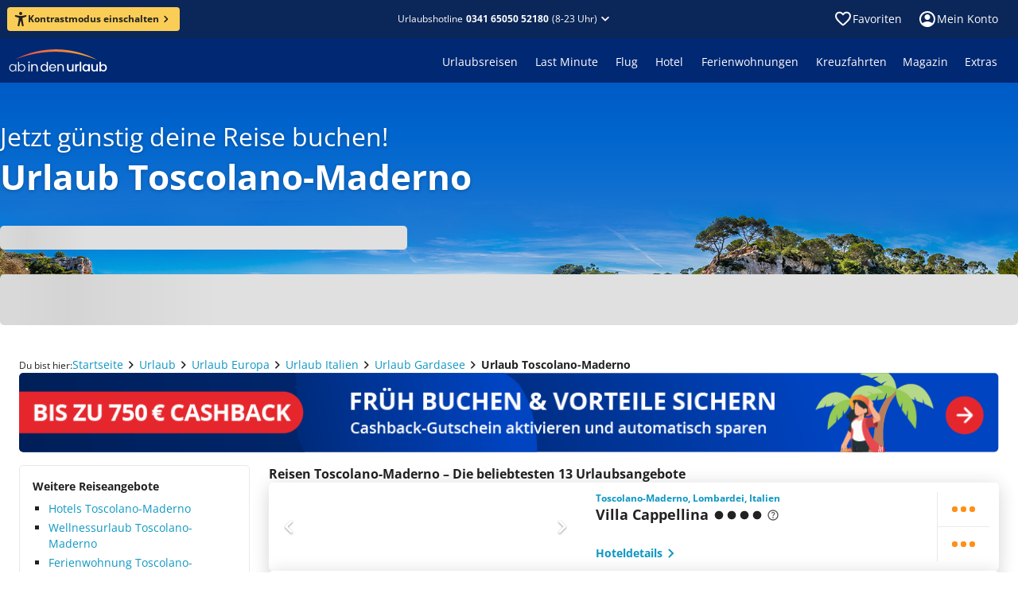

--- FILE ---
content_type: text/html; charset=utf-8
request_url: https://www.ab-in-den-urlaub.de/urlaub/europa/italien/gardasee/toscolano-maderno
body_size: 58506
content:
<!DOCTYPE html><html lang="de"><head><meta charSet="utf-8"/><meta name="viewport" content="width=device-width"/><link rel="preload" href="/assets/fonts/memtYaGs126MiZpBA-UFUIcVXSCEkx2cmqvXlWqWuU6F.woff2" as="font" type="font/woff2"/><link rel="preload" href="/assets/fonts/memvYaGs126MiZpBA-UvWbX2vVnXBbObj2OVTS-muw.woff2" as="font" type="font/woff2"/><link rel="shortcut icon" href="/assets/icons/aidu/favicon.ico"/><link rel="apple-touch-icon" sizes="180x180" href="/assets/icons/aidu/apple-touch-icon.png"/><link rel="icon" type="image/png" sizes="32x32" href="/assets/icons/aidu/favicon-32x32.png"/><link rel="icon" type="image/png" sizes="16x16" href="/assets/icons/aidu/favicon-16x16.png"/><link rel="manifest" href="/assets/site.webmanifest"/><link rel="mask-icon" href="/assets/icons/aidu/safari-pinned-tab.svg"/><title>Urlaub Toscolano-Maderno • Städtereisen günstig buchen • Gardasee • ab in den urlaub</title><meta name="description" content="Urlaub Toscolano-Maderno jetzt günstig buchen ☀ 13 Reiseangebote von Top Hotels für deine Reise ☀ 24h Reservierung ✓ Tiefpreisgarantie ✓ Exklusive Angebote ✓"/><meta name="robots" content="index, follow"/><script type="application/ld+json">{"@context":"https://schema.org","@type":"WebPage","name":"Urlaub Toscolano-Maderno","url":"https://www.ab-in-den-urlaub.de/urlaub/europa/italien/gardasee/toscolano-maderno"}</script><script type="application/ld+json">{"@type":"ItemList","@context":"https://schema.org","itemListElement":[{"@type":"ListItem","position":1,"item":{"@type":"Hotel","name":"Villa Cappellina","url":"https://www.ab-in-den-urlaub.de/hotel/villa-cappellina-23811","image":"https://imga.invia-travel.de/proxi/images/prod/xmldata/23811/org/hotel23811-089d925b-602a-e7a6-995e-f9d9f8c2df3c.jpeg?width=400\u0026height=300\u0026v=1","aggregateRating":{"@type":"","worstRating":"","bestRating":"","ratingValue":"","ratingCount":""}}},{"@type":"ListItem","position":2,"item":{"@type":"Hotel","name":"Regina del Garda Suite","url":"https://www.ab-in-den-urlaub.de/hotel/regina-del-garda-suite-881752","image":"https://imga.invia-travel.de/proxi/images/prod/multicode/881752/org/hotel881752-faf674cb-722b-7591-d5ab-85735e7c5330.jpeg?width=400\u0026height=300\u0026v=1","aggregateRating":{"@type":"","worstRating":"","bestRating":"","ratingValue":"","ratingCount":""}}},{"@type":"ListItem","position":3,"item":{"@type":"Hotel","name":"Hotel Antico Monastero","url":"https://www.ab-in-den-urlaub.de/hotel/hotel-antico-monastero-9574","image":"https://imga.invia-travel.de/proxi/images/prod/merlinx/9574/org/hotel9574-4162f8c5-3959-d700-91ef-d74398993c8c.jpeg?width=400\u0026height=300\u0026v=1","aggregateRating":{"@type":"AggregateRating","worstRating":"1","bestRating":"6","ratingValue":"4.9","ratingCount":"11"}}},{"@type":"ListItem","position":4,"item":{"@type":"Hotel","name":"Hotel Piccolo Paradiso","url":"https://www.ab-in-den-urlaub.de/hotel/hotel-piccolo-paradiso-19040","image":"https://imga.invia-travel.de/proxi/images/prod/xmldata/19040/org/hotel19040-d6357f6b-4c44-4ba1-5cff-4151331470ed.jpeg?width=400\u0026height=300\u0026v=1","aggregateRating":{"@type":"AggregateRating","worstRating":"1","bestRating":"6","ratingValue":"4.4","ratingCount":"10"}}},{"@type":"ListItem","position":5,"item":{"@type":"Hotel","name":"Villa Maria Au Lac","url":"https://www.ab-in-den-urlaub.de/hotel/villa-maria-au-lac-136494","image":"https://imga.invia-travel.de/proxi/images/prod/xmldata/136494/org/hotel136494-0d66a577-395c-18ec-76e2-9abe3c6d441d.jpeg?width=400\u0026height=300\u0026v=1","aggregateRating":{"@type":"","worstRating":"","bestRating":"","ratingValue":"","ratingCount":""}}},{"@type":"ListItem","position":6,"item":{"@type":"Hotel","name":"Camping Toscolano","url":"https://www.ab-in-den-urlaub.de/hotel/camping-toscolano-265622","image":"https://imga.invia-travel.de/proxi/images/prod/xmldata/265622/org/hotel265622-52a456d6-1561-015b-3511-2ff73aee840b.jpeg?width=400\u0026height=300\u0026v=1","aggregateRating":{"@type":"AggregateRating","worstRating":"1","bestRating":"6","ratingValue":"5.3","ratingCount":"5"}}},{"@type":"ListItem","position":7,"item":{"@type":"Hotel","name":"Hotel Maderno","url":"https://www.ab-in-den-urlaub.de/hotel/hotel-maderno-34589","image":"https://imga.invia-travel.de/proxi/images/prod/xmldata/34589/org/hotel34589-d9229525-2747-68e4-1cfd-6cb275d9a620.jpeg?width=400\u0026height=300\u0026v=1","aggregateRating":{"@type":"AggregateRating","worstRating":"1","bestRating":"6","ratingValue":"4.8","ratingCount":"4"}}},{"@type":"ListItem","position":8,"item":{"@type":"Hotel","name":"Garda Sol Apart-Hotel","url":"https://www.ab-in-den-urlaub.de/hotel/garda-sol-apart-hotel-273628","image":"https://imga.invia-travel.de/proxi/images/prod/xmldata/273628/org/hotel273628-ff87ef49-bd79-6894-5183-95a0cb9004a5.jpeg?width=400\u0026height=300\u0026v=1","aggregateRating":{"@type":"AggregateRating","worstRating":"1","bestRating":"6","ratingValue":"5.0","ratingCount":"3"}}},{"@type":"ListItem","position":9,"item":{"@type":"Hotel","name":"Eden","url":"https://www.ab-in-den-urlaub.de/hotel/eden-404413","image":"https://imga.invia-travel.de/proxi/images/prod/xmldata/404413/org/hotel404413-8b1c333d-ec42-9f59-f55d-e9fd58c25bc2.jpeg?width=400\u0026height=300\u0026v=1","aggregateRating":{"@type":"","worstRating":"","bestRating":"","ratingValue":"","ratingCount":""}}},{"@type":"ListItem","position":10,"item":{"@type":"Hotel","name":"Borgo Alba Chiara","url":"https://www.ab-in-den-urlaub.de/hotel/borgo-alba-chiara-35030","image":"https://imga.invia-travel.de/proxi/images/prod/xmldata/35030/org/hotel35030-18b278d6-ca8b-62cf-8774-1fa418ca4a65.jpeg?width=400\u0026height=300\u0026v=1","aggregateRating":{"@type":"","worstRating":"","bestRating":"","ratingValue":"","ratingCount":""}}}]}</script><script type="application/ld+json">{"@context":"https://schema.org","@type":"BreadcrumbList","itemListElement":[{"@type":"ListItem","position":1,"name":"Startseite","item":"https://www.ab-in-den-urlaub.de"},{"@type":"ListItem","position":2,"name":"Urlaub","item":"https://www.ab-in-den-urlaub.de/urlaub"},{"@type":"ListItem","position":3,"name":"Urlaub Europa","item":"https://www.ab-in-den-urlaub.de/urlaub/europa"},{"@type":"ListItem","position":4,"name":"Urlaub Italien","item":"https://www.ab-in-den-urlaub.de/urlaub/europa/italien"},{"@type":"ListItem","position":5,"name":"Urlaub Gardasee","item":"https://www.ab-in-den-urlaub.de/urlaub/europa/italien/gardasee"},{"@type":"ListItem","position":6,"name":"Urlaub Toscolano-Maderno","item":"https://www.ab-in-den-urlaub.de/urlaub/europa/italien/gardasee/toscolano-maderno"}]}</script><link href="https://www.ab-in-den-urlaub.de/urlaub/europa/italien/gardasee/toscolano-maderno" rel="alternate" hrefLang="de-DE"/><link href="https://www.ab-in-den-urlaub.ch/urlaub/europa/italien/gardasee/toscolano-maderno" rel="alternate" hrefLang="de-CH"/><link href="https://www.ab-in-den-urlaub.at/urlaub/europa/italien/gardasee/toscolano-maderno" rel="alternate" hrefLang="de-AT"/><link href="https://www.ab-in-den-urlaub.de/urlaub/europa/italien/gardasee/toscolano-maderno" rel="canonical"/><link rel="preload" href="https://www.ab-in-den-urlaub.de/cms/assets/ebcc1911-7d43-4e80-afa5-8297e69b450a.jpg" as="image" fetchpriority="high"/><meta name="next-head-count" content="21"/><link rel="preload" href="/_next/static/css/0f4589ccd8145825.css" as="style"/><link rel="stylesheet" href="/_next/static/css/0f4589ccd8145825.css" data-n-g=""/><link rel="preload" href="/_next/static/css/362b6f825fa85cd0.css" as="style"/><link rel="stylesheet" href="/_next/static/css/362b6f825fa85cd0.css" data-n-p=""/><noscript data-n-css=""></noscript><script defer="" nomodule="" src="/_next/static/chunks/polyfills-42372ed130431b0a.js"></script><script src="/_next/static/chunks/webpack-e6124f1187593845.js" defer=""></script><script src="/_next/static/chunks/framework-e952fed463eb8e34.js" defer=""></script><script src="/_next/static/chunks/main-d759988899c10702.js" defer=""></script><script src="/_next/static/chunks/pages/_app-fdd95c31e2027b9a.js" defer=""></script><script src="/_next/static/chunks/698-7d6bc20c4e20abc9.js" defer=""></script><script src="/_next/static/chunks/449-210492606c87a6de.js" defer=""></script><script src="/_next/static/chunks/872-16d477c59f10367c.js" defer=""></script><script src="/_next/static/chunks/290-761f69cbb4423615.js" defer=""></script><script src="/_next/static/chunks/410-ca5f02a770e37d9f.js" defer=""></script><script src="/_next/static/chunks/821-e7a46095c1f76d21.js" defer=""></script><script src="/_next/static/chunks/704-212fa5c052f85951.js" defer=""></script><script src="/_next/static/chunks/pages/urlaub/%5B...path%5D-7f6607a977e8e8b3.js" defer=""></script><script src="/_next/static/aWsy8mndPWoDPFV1x9eBZ/_buildManifest.js" defer=""></script><script src="/_next/static/aWsy8mndPWoDPFV1x9eBZ/_ssgManifest.js" defer=""></script></head><body><noscript><iframe title="ns" src="https://msrmnt.ab-in-den-urlaub.de/ns.html?id=GTM-NCK92VW" height="0" width="0" style="display:none;visibility:hidden"></iframe></noscript><div id="__next"><style data-emotion="css-global 1r7v5j8">@font-face{font-family:'Open Sans';font-style:italic;font-weight:400;font-stretch:100%;font-display:swap;src:url(/assets/fonts/memtYaGs126MiZpBA-UFUIcVXSCEkx2cmqvXlWqWuU6F.woff2) format('woff2');unicode-range:U+0000-00FF,U+0131,U+0152-0153,U+02BB-02BC,U+02C6,U+02DA,U+02DC,U+2000-206F,U+2074,U+20AC,U+2122,U+2191,U+2193,U+2212,U+2215,U+FEFF,U+FFFD;}@font-face{font-family:'Open Sans';font-style:italic;font-weight:600;font-stretch:100%;font-display:swap;src:url(/assets/fonts/memtYaGs126MiZpBA-UFUIcVXSCEkx2cmqvXlWqWuU6F.woff2) format('woff2');unicode-range:U+0000-00FF,U+0131,U+0152-0153,U+02BB-02BC,U+02C6,U+02DA,U+02DC,U+2000-206F,U+2074,U+20AC,U+2122,U+2191,U+2193,U+2212,U+2215,U+FEFF,U+FFFD;}@font-face{font-family:'Open Sans';font-style:italic;font-weight:700;font-stretch:100%;font-display:swap;src:url(/assets/fonts/memtYaGs126MiZpBA-UFUIcVXSCEkx2cmqvXlWqWuU6F.woff2) format('woff2');unicode-range:U+0000-00FF,U+0131,U+0152-0153,U+02BB-02BC,U+02C6,U+02DA,U+02DC,U+2000-206F,U+2074,U+20AC,U+2122,U+2191,U+2193,U+2212,U+2215,U+FEFF,U+FFFD;}@font-face{font-family:'Open Sans';font-style:normal;font-weight:400;font-stretch:100%;font-display:swap;src:url(/assets/fonts/memvYaGs126MiZpBA-UvWbX2vVnXBbObj2OVTS-muw.woff2) format('woff2');unicode-range:U+0000-00FF,U+0131,U+0152-0153,U+02BB-02BC,U+02C6,U+02DA,U+02DC,U+2000-206F,U+2074,U+20AC,U+2122,U+2191,U+2193,U+2212,U+2215,U+FEFF,U+FFFD;}@font-face{font-family:'Open Sans';font-style:normal;font-weight:600;font-stretch:100%;font-display:swap;src:url(/assets/fonts/memvYaGs126MiZpBA-UvWbX2vVnXBbObj2OVTS-muw.woff2) format('woff2');unicode-range:U+0000-00FF,U+0131,U+0152-0153,U+02BB-02BC,U+02C6,U+02DA,U+02DC,U+2000-206F,U+2074,U+20AC,U+2122,U+2191,U+2193,U+2212,U+2215,U+FEFF,U+FFFD;}@font-face{font-family:'Open Sans';font-style:normal;font-weight:700;font-stretch:100%;font-display:swap;src:url(/assets/fonts/memvYaGs126MiZpBA-UvWbX2vVnXBbObj2OVTS-muw.woff2) format('woff2');unicode-range:U+0000-00FF,U+0131,U+0152-0153,U+02BB-02BC,U+02C6,U+02DA,U+02DC,U+2000-206F,U+2074,U+20AC,U+2122,U+2191,U+2193,U+2212,U+2215,U+FEFF,U+FFFD;}@media print{@page{size:A4 landscape;}}html,body,div,span,applet,object,iframe,h1,h2,h3,h4,h5,h6,p,blockquote,pre,a,abbr,acronym,address,big,cite,code,del,dfn,em,img,ins,kbd,q,s,samp,small,strike,strong,sub,sup,tt,var,b,u,i,center,dl,dt,dd,ol,ul,li,fieldset,form,label,legend,table,caption,tbody,tfoot,thead,tr,th,td,article,aside,canvas,details,embed,figure,figcaption,footer,header,hgroup,menu,nav,output,ruby,section,summary,time,mark,audio,video{margin:0;padding:0;border:0;font-size:100%;font:inherit;vertical-align:baseline;}article,aside,details,figcaption,figure,footer,header,hgroup,menu,nav,section{display:block;}body{line-height:1;font-display:optional;}ol,ul{list-style:none;}blockquote,q{quotes:none;}blockquote:before,blockquote:after,q:before,q:after{content:'';content:none;}table{border-collapse:collapse;border-spacing:0;}input[type='search']::-webkit-search-cancel-button,input[type='search']::-webkit-search-decoration,input[type='search']::-webkit-search-results-button,input[type='search']::-webkit-search-results-decoration{-webkit-appearance:none;-moz-appearance:none;}input[type='search']{-webkit-appearance:none;-moz-appearance:none;-webkit-box-sizing:content-box;-moz-box-sizing:content-box;box-sizing:content-box;}textarea{overflow:auto;vertical-align:top;resize:vertical;}audio,canvas,video{display:inline-block;*display:inline;*zoom:1;max-width:100%;}audio:not([controls]){display:none;height:0;}[hidden]{display:none;}html{font-size:100%;-webkit-text-size-adjust:100%;-ms-text-size-adjust:100%;}a:focus{outline:thin dotted;}a:active,a:hover{outline:0;}img{border:0;-ms-interpolation-mode:bicubic;}figure{margin:0;}form{margin:0;}fieldset{border:1px solid #c0c0c0;margin:0 2px;padding:0.35em 0.625em 0.75em;}legend{border:0;padding:0;white-space:normal;margin-left:-8px;}button{font-family:'Open Sans';font-size:100%;}input,select,textarea{font-size:100%;margin:0;vertical-align:baseline;*vertical-align:middle;}button,input{line-height:normal;}button,select{text-transform:none;}button,html input[type='button'],input[type='reset'],input[type='submit']{-webkit-appearance:button;cursor:pointer;*overflow:visible;}input[type='checkbox'],input[type='radio']{box-sizing:border-box;padding:0;*height:13px;*width:13px;}input[type='search']{-webkit-appearance:textfield;-moz-box-sizing:content-box;-webkit-box-sizing:content-box;box-sizing:content-box;}input[type='search']::-webkit-search-cancel-button,input[type='search']::-webkit-search-decoration{-webkit-appearance:none;}button::-moz-focus-inner,input::-moz-focus-inner{border:0;padding:0;}textarea{overflow:auto;vertical-align:top;}table{border-collapse:collapse;border-spacing:0;}html,button,input,select,textarea{color:#222;}::-moz-selection{background:#b3d4fc;text-shadow:none;}::selection{background:#b3d4fc;text-shadow:none;}img{vertical-align:middle;}fieldset{border:0;margin:0;padding:0;}textarea{resize:vertical;}.chromeframe{margin:0.2em 0;background:#ccc;color:#000;padding:0.2em 0;}body{background:#ffffff;}*,*::before,*::after{box-sizing:initial;}</style><style data-mantine-styles="true">



</style><style data-mantine-styles="classes">@media (max-width: 35.99375em) {.mantine-visible-from-xs {display: none !important;}}@media (min-width: 36em) {.mantine-hidden-from-xs {display: none !important;}}@media (max-width: 47.99375em) {.mantine-visible-from-sm {display: none !important;}}@media (min-width: 48em) {.mantine-hidden-from-sm {display: none !important;}}@media (max-width: 61.99375em) {.mantine-visible-from-md {display: none !important;}}@media (min-width: 62em) {.mantine-hidden-from-md {display: none !important;}}@media (max-width: 74.99375em) {.mantine-visible-from-lg {display: none !important;}}@media (min-width: 75em) {.mantine-hidden-from-lg {display: none !important;}}@media (max-width: 87.99375em) {.mantine-visible-from-xl {display: none !important;}}@media (min-width: 88em) {.mantine-hidden-from-xl {display: none !important;}}</style><style data-emotion="css 1mdquls">.css-1mdquls{font:400 0.875rem/1.25rem 'Open Sans';position:relative;}</style><div class="css-1mdquls e29r18m0"><style data-emotion="css 1w703ba">.css-1w703ba .e14rhqab0{margin-bottom:16px;}</style><div class="css-1w703ba e1wyqtok0"><style data-emotion="css 1csrcym">.css-1csrcym{z-index:4;}</style><style data-emotion="css h59oyj">.css-h59oyj{position:fixed;top:0;left:0;z-index:3;width:100%;display:none;z-index:4;}</style><div class="e1gkdrzq0 css-h59oyj esjlupl0" data-testid="shared-header-sticky-hotline-bar"><style data-emotion="css 1vybnm1">.css-1vybnm1{color:#ffffff;background:#0b2658;padding:8px 8px 8px 16px;-webkit-align-items:center;-webkit-box-align:center;-ms-flex-align:center;align-items:center;}.css-1vybnm1 .e1ka3pe0{padding-right:8px;}@media screen and (min-width: 600px){.css-1vybnm1{-webkit-flex-direction:row;-ms-flex-direction:row;flex-direction:row;gap:8px;padding:12px;}}@media screen and (min-width: 960px){.css-1vybnm1{-webkit-box-pack:center;-ms-flex-pack:center;-webkit-justify-content:center;justify-content:center;}}</style><style data-emotion="css n2fxfq">.css-n2fxfq{display:-webkit-box;display:-webkit-flex;display:-ms-flexbox;display:flex;-webkit-flex-direction:column;-ms-flex-direction:column;flex-direction:column;margin:0;padding:0;list-style:none;min-width:0;gap:1rem;color:#ffffff;background:#0b2658;padding:8px 8px 8px 16px;-webkit-align-items:center;-webkit-box-align:center;-ms-flex-align:center;align-items:center;}.css-n2fxfq .e1ka3pe0{padding-right:8px;}@media screen and (min-width: 600px){.css-n2fxfq{-webkit-flex-direction:row;-ms-flex-direction:row;flex-direction:row;gap:8px;padding:12px;}}@media screen and (min-width: 960px){.css-n2fxfq{-webkit-box-pack:center;-ms-flex-pack:center;-webkit-justify-content:center;justify-content:center;}}</style><div class="e1xrnw760 css-n2fxfq e621ave0"><img src="https://www.ab-in-den-urlaub.de/cms/assets/faff2234-08bc-4d3a-a39a-29d69f99a0b8.svg" alt=""/><style data-emotion="css 1c1uxwd">.css-1c1uxwd{display:-webkit-box;display:-webkit-flex;display:-ms-flexbox;display:flex;-webkit-flex-direction:row;-ms-flex-direction:row;flex-direction:row;-webkit-box-flex-flow:row wrap;-webkit-flex-flow:row wrap;-ms-flex-flow:row wrap;flex-flow:row wrap;}</style><div class="css-1c1uxwd e10modgl0"><style data-emotion="css fuvuhc-LabelSmall">.css-fuvuhc-LabelSmall{color:#ffffff;font:400 0.875rem/1.25rem 'Open Sans';}.css-fuvuhc-LabelSmall.css-fuvuhc-LabelSmall{color:#ffffff;}</style><div class="css-fuvuhc-LabelSmall e1ka3pe0">Telefonische Beratung zu Hotels und Angeboten</div><style data-emotion="css 10atjdl">.css-10atjdl{display:-webkit-box;display:-webkit-flex;display:-ms-flexbox;display:flex;-webkit-flex-direction:row;-ms-flex-direction:row;flex-direction:row;margin:0;padding:0;list-style:none;min-width:0;gap:0.5rem;}.css-10atjdl.css-10atjdl{-webkit-align-items:center;-webkit-box-align:center;-ms-flex-align:center;align-items:center;}</style><div class="e3r7wp80 css-10atjdl e621ave0"><style data-emotion="css 1h6qf1s">.css-1h6qf1s{font:700 0.875rem/1.25rem 'Open Sans';color:#ffffff;-webkit-text-decoration:none;text-decoration:none;white-space:nowrap;}</style><a href="tel:0341 65050 52180" data-cy="shared-header-hotline" data-testid="shared-header-sticky-hotline" color="contentInversePrimary" class="css-1h6qf1s ezkvzo10">0341 65050 52180</a><style data-emotion="css 7jdre3">.css-7jdre3{font:400 0.75rem/1rem 'Open Sans';-webkit-flex-direction:row;-ms-flex-direction:row;flex-direction:row;white-space:nowrap;line-height:normal;}</style><div color="contentInversePrimary" class="css-7jdre3 ey1mxds0">(9-22 Uhr)</div></div></div><style data-emotion="css 1v71co5">.css-1v71co5{cursor:pointer;margin-left:auto;height:24px;border:0;background:transparent;color:inherit;padding:0;}@media screen and (min-width: 600px){.css-1v71co5{position:absolute;right:16px;}}</style><button class="css-1v71co5 e3s6vmy0"><style data-emotion="css 1m81t2">.css-1m81t2{display:inline-block;width:1em;height:1em;font-size:1.5rem;fill:currentColor;-webkit-transition:fill 200ms cubic-bezier(0.4, 0, 0.2, 1) 0ms;transition:fill 200ms cubic-bezier(0.4, 0, 0.2, 1) 0ms;-webkit-flex-shrink:0;-ms-flex-negative:0;flex-shrink:0;-webkit-user-select:none;-moz-user-select:none;-ms-user-select:none;user-select:none;}</style><svg viewBox="0 -960 960 960" data-testid="IconClose" class="css-1m81t2 e10fshq70" xmlns="http://www.w3.org/2000/svg" focusable="false" role="img" aria-hidden="true"><path d="M480-424 284-228q-11 11-28 11t-28-11-11-28 11-28l196-196-196-196q-11-11-11-28t11-28 28-11 28 11l196 196 196-196q11-11 28-11t28 11 11 28-11 28L536-480l196 196q11 11 11 28t-11 28-28 11-28-11z"></path></svg></button></div></div><style data-emotion="css d3v9zr">.css-d3v9zr{overflow:hidden;}</style><div data-cy="shared-header" data-testid="shared-header" class="css-d3v9zr e1tjqsj50"><style data-emotion="css 7cglz5">.css-7cglz5{margin:0 auto;min-width:1280px;width:-webkit-min-content;width:-moz-min-content;width:min-content;max-width:100%;}@media screen and (max-width: 1279.9px){.css-7cglz5{min-width:100%;}}</style><div class="css-7cglz5 ev776sa0"><style data-emotion="css rn3pgc">.css-rn3pgc{height:48px;color:#ffffff;}.css-rn3pgc,.css-rn3pgc:after,.css-rn3pgc:before{background-color:#0b2658;}@media screen and (max-width: 599.9px){.css-rn3pgc{height:44px;}}.css-rn3pgc .etjgf5e0{padding:12px;}@media screen and (min-width: 1280px){.css-rn3pgc{position:relative;}.css-rn3pgc:after,.css-rn3pgc:before{content:'';display:block;position:absolute;top:0;bottom:0;width:35vw;}.css-rn3pgc:after{left:100%;}.css-rn3pgc:before{right:100%;}}</style><div class="css-rn3pgc e1stjqrl0"><style data-emotion="css 15uzqbx">.css-15uzqbx{display:-webkit-box;display:-webkit-flex;display:-ms-flexbox;display:flex;height:100%;-webkit-align-items:center;-webkit-box-align:center;-ms-flex-align:center;align-items:center;}@media screen and (min-width: 600px){.css-15uzqbx{padding-left:25px;padding-right:25px;}}@media screen and (max-width: 599.9px){.css-15uzqbx{padding-left:20px;padding-right:20px;}}</style><div class="css-15uzqbx e1b15mim0"><style data-emotion="css 13bfbs7">.css-13bfbs7{display:-webkit-box;display:-webkit-flex;display:-ms-flexbox;display:flex;margin:0;padding:0;list-style:none;min-width:0;}.css-13bfbs7.css-13bfbs7{-webkit-flex-direction:row;-ms-flex-direction:row;flex-direction:row;-webkit-align-items:center;-webkit-box-align:center;-ms-flex-align:center;align-items:center;gap:0px;}@media screen and (min-width: 960px){.css-13bfbs7.css-13bfbs7{gap:0px;}}</style><div class="e2qsad0 css-13bfbs7 e1jd6ep00"><style data-emotion="css 1857km">.css-1857km{font:700 0.75rem/1rem 'Open Sans';color:#222222;background:#face56;padding:4px 8px;}.css-1857km:hover:not([disabled]){background:#face56;}.css-1857km svg{width:18px;height:18px;}@media screen and (min-width: 600px){.css-1857km{padding:6px 8px;}}@media screen and (min-width: 1280px){.css-1857km{margin-left:-16px;}}</style><style data-emotion="css 6pugb0">.css-6pugb0{color:#ffffff;background:#ff8f16;font:700 0.75rem/1rem 'Open Sans';color:#222222;background:#face56;padding:4px 8px;}.css-6pugb0:hover:not([disabled]){background-color:#e58114;}.css-6pugb0:active:not([disabled]){background-color:#cc7212;}.css-6pugb0:hover:not([disabled]){background:#face56;}.css-6pugb0 svg{width:18px;height:18px;}@media screen and (min-width: 600px){.css-6pugb0{padding:6px 8px;}}@media screen and (min-width: 1280px){.css-6pugb0{margin-left:-16px;}}</style><style data-emotion="css 18gtgny">.css-18gtgny{box-sizing:border-box;font-size:100%;border:0;background:inherit;cursor:pointer;-webkit-user-select:none;-moz-user-select:none;-ms-user-select:none;user-select:none;-webkit-text-decoration:none;text-decoration:none;-webkit-tap-highlight-color:transparent;font:700 0.875rem/1.25rem 'Open Sans';display:-webkit-inline-box;display:-webkit-inline-flex;display:-ms-inline-flexbox;display:inline-flex;-webkit-align-items:center;-webkit-box-align:center;-ms-flex-align:center;align-items:center;-webkit-column-gap:8px;column-gap:8px;-webkit-box-pack:center;-ms-flex-pack:center;-webkit-justify-content:center;justify-content:center;width:-webkit-max-content;width:-moz-max-content;width:max-content;padding:10px 16px;border-radius:4px;-webkit-transition:all 100ms linear;transition:all 100ms linear;padding:6px 12px;color:#ffffff;background:#ff8f16;font:700 0.75rem/1rem 'Open Sans';color:#222222;background:#face56;padding:4px 8px;}.css-18gtgny svg{width:20px;height:20px;}.css-18gtgny[disabled]:hover{cursor:not-allowed;}.css-18gtgny[disabled]{color:#c9c9c9;background-color:#f8f8f8;}.css-18gtgny:hover:not([disabled]){background-color:#e58114;}.css-18gtgny:active:not([disabled]){background-color:#cc7212;}.css-18gtgny:hover:not([disabled]){background:#face56;}.css-18gtgny svg{width:18px;height:18px;}@media screen and (min-width: 600px){.css-18gtgny{padding:6px 8px;}}@media screen and (min-width: 1280px){.css-18gtgny{margin-left:-16px;}}</style><button class="e6kjt3n0 e1mt2gco0 css-18gtgny ezlmkrz0"><svg viewBox="0 0 16 18" data-testid="IconAccessibility" class="css-1m81t2 e10fshq70" xmlns="http://www.w3.org/2000/svg" focusable="false" role="img" aria-hidden="true"><path d="M8 3.94A1.97 1.97 0 1 0 8 0a1.97 1.97 0 0 0 0 3.94"></path><path d="M14.19 3.97h-.03l-.11.03c-.65.2-3.83 1.1-6.07 1.1a26 26 0 0 1-6.17-1.14C1.14 3.8.68 4.46.68 5.08S1.24 6 1.8 6.2v.01l3.35 1.05c.34.13.43.26.48.38.14.37.02 1.1-.01 1.36l-.2 1.59-1.14 6.2v.05l-.01.04c-.09.57.33 1.12 1.12 1.12.69 0 1-.47 1.13-1.12 0 0 .98-5.54 1.47-5.54.5 0 1.5 5.54 1.5 5.54.14.65.44 1.12 1.13 1.12.8 0 1.21-.55 1.13-1.12l-.03-.15-1.14-6.14-.2-1.58c-.16-.92-.04-1.23 0-1.3s.22-.23.62-.38l3.14-1.1.06-.02c.56-.2 1.12-.5 1.12-1.12s-.45-1.3-1.12-1.12"></path></svg><style data-emotion="css 1l3wqjk">.css-1l3wqjk{display:-webkit-box;display:-webkit-flex;display:-ms-flexbox;display:flex;margin:0;padding:0;list-style:none;min-width:0;}.css-1l3wqjk.css-1l3wqjk{-webkit-flex-direction:row;-ms-flex-direction:row;flex-direction:row;-webkit-align-items:center;-webkit-box-align:center;-ms-flex-align:center;align-items:center;gap:2px;}</style><div class="e2qsad0 css-1l3wqjk e1jd6ep00">Kontrastmodus einschalten<svg viewBox="0 -960 960 960" data-testid="IconChevronRight" class="css-1m81t2 e10fshq70" xmlns="http://www.w3.org/2000/svg" focusable="false" role="img" aria-hidden="true"><path d="M504-480 348-636q-11-11-11-28t11-28 28-11 28 11l184 184q6 6 9 13t2 15-2 15-9 13L404-268q-11 11-28 11t-28-11-11-28 11-28z"></path></svg></div></button></div><style data-emotion="css 19z0x55">.css-19z0x55{-webkit-flex:1;-ms-flex:1;flex:1;display:-webkit-box;display:-webkit-flex;display:-ms-flexbox;display:flex;-webkit-box-pack:end;-ms-flex-pack:end;-webkit-justify-content:flex-end;justify-content:flex-end;}@media screen and (min-width: 320px){.css-19z0x55{-webkit-box-pack:center;-ms-flex-pack:center;-webkit-justify-content:center;justify-content:center;}}</style><div class="css-19z0x55 e1f33sqf0"><style data-emotion="css bpmgh4">.css-bpmgh4{font:400 0.75rem/1rem 'Open Sans';display:-webkit-box;display:-webkit-flex;display:-ms-flexbox;display:flex;-webkit-box-pack:center;-ms-flex-pack:center;-webkit-justify-content:center;justify-content:center;-webkit-align-items:center;-webkit-box-align:center;-ms-flex-align:center;align-items:center;color:inherit;-webkit-text-decoration:none;text-decoration:none;cursor:pointer;position:relative;}.css-bpmgh4 .etjgf5e0{color:#ffffff;font:inherit;}@media screen and (min-width: 600px){.css-bpmgh4{-webkit-box-pack:end;-ms-flex-pack:end;-webkit-justify-content:flex-end;justify-content:flex-end;}}</style><div class="css-bpmgh4 e677qg50"><style data-emotion="css 1nmhg9b">.css-1nmhg9b{padding:0;border:0;background:none;cursor:pointer;}.css-1nmhg9b:hover,.css-1nmhg9b:active{-webkit-text-decoration:none;text-decoration:none;}</style><style data-emotion="css 1afup1t">.css-1afup1t{display:inline-grid;-webkit-column-gap:4px;column-gap:4px;-webkit-align-items:baseline;-webkit-box-align:baseline;-ms-flex-align:baseline;align-items:baseline;grid-auto-flow:column;-webkit-text-decoration:none;text-decoration:none;color:#0e97c2;padding:0;border:0;background:none;cursor:pointer;}.css-1afup1t >svg{-webkit-align-self:center;-ms-flex-item-align:center;align-self:center;font-size:inherit;-webkit-transform:scale(1.7);-moz-transform:scale(1.7);-ms-transform:scale(1.7);transform:scale(1.7);}.css-1afup1t:hover{-webkit-text-decoration:underline;text-decoration:underline;}.css-1afup1t:hover,.css-1afup1t:active{-webkit-text-decoration:none;text-decoration:none;}</style><button type="button" class="etjgf5e0 css-1afup1t e1812e9m0">Urlaubshotline<style data-emotion="css 1t8haav-LabelXSmallBold">.css-1t8haav-LabelXSmallBold{color:#ffffff;font:700 0.75rem/1rem 'Open Sans';}.css-1t8haav-LabelXSmallBold.css-1t8haav-LabelXSmallBold{color:#ffffff;}</style><div data-cy="shared-header-hotline" data-testid="shared-header-hotline" class="css-1t8haav-LabelXSmallBold eufm3760">0341 65050 52180</div>(8-23 Uhr)<svg viewBox="0 -960 960 960" data-testid="IconChevronBottom" class="css-1m81t2 e10fshq70" xmlns="http://www.w3.org/2000/svg" focusable="false" role="img" aria-hidden="true"><path d="M480-362q-8 0-15-2t-13-9L268-557q-11-11-11-28t11-28 28-11 28 11l156 156 156-156q11-11 28-11t28 11 11 28-11 28L508-373q-6 6-13 9t-15 2"></path></svg></button></div></div><style data-emotion="css 1o3nkn">.css-1o3nkn{margin-left:auto;}</style><div class="css-1o3nkn eb9kgxd0"><style data-emotion="css 1d9nen8">.css-1d9nen8{display:-webkit-box;display:-webkit-flex;display:-ms-flexbox;display:flex;}.css-1d9nen8>:last-child{margin-right:-12px;}</style><div class="css-1d9nen8 en98qs20"><style data-emotion="css 2dyevt">.css-2dyevt{display:-webkit-box;display:-webkit-flex;display:-ms-flexbox;display:flex;-webkit-align-items:center;-webkit-box-align:center;-ms-flex-align:center;align-items:center;-webkit-text-decoration:none;text-decoration:none;gap:8px;padding:8px;cursor:pointer;border-radius:5px;}.css-2dyevt:hover{background-color:rgba(0, 0, 0, 0.2);}.css-2dyevt:active{background-color:rgba(255, 255, 255, 0.1);}</style><a data-testid="shared-header-wishlist-icon" class="css-2dyevt e12ou4z20"><style data-emotion="css 1d4fxe5">.css-1d4fxe5{display:-webkit-box;display:-webkit-flex;display:-ms-flexbox;display:flex;position:relative;cursor:pointer;}.css-1d4fxe5 >svg{color:#ffffff;}</style><div aria-label="Zu Favoriten" data-testid="shared-header-wishlist-count" data-tooltip-trigger="true" data-tooltip-state="closed" class="e12yzi4w0 css-1d4fxe5 e1lq9dlf0"><svg viewBox="0 -960 960 960" data-testid="IconFavoriteBorder" class="css-1m81t2 e10fshq70" xmlns="http://www.w3.org/2000/svg" focusable="false" role="img" aria-hidden="true"><path d="M480-147q-14 0-28-5t-26-16l-69-63q-106-97-191-192T80-634q0-94 63-157t157-63q53 0 100 23t80 61q33-39 80-61t100-23q94 0 157 63t63 157q0 115-85 211T602-230l-68 62q-11 11-25 16t-29 5m-38-543q-29-41-62-62t-80-22q-60 0-100 40t-40 100q0 52 37 111t89 113 106 103 88 79l89-79q55-48 106-103t88-113 37-111q0-60-40-100t-100-40q-47 0-80 22t-62 62q-7 10-17 15t-21 5-21-5-17-15m38 189"></path></svg></div><div class="css-fuvuhc-LabelSmall e1ka3pe0">Favoriten</div></a><style data-emotion="css ohcv6q">.css-ohcv6q{text-align:center;}.css-ohcv6q .etjgf5e0{-webkit-align-self:flex-end;-ms-flex-item-align:flex-end;align-self:flex-end;font-size:0.875rem;}.css-ohcv6q .e3r7wp80{margin:0 0 24px;}.css-ohcv6q .e3h78fr0{margin:0 0 8px;}.css-ohcv6q .e1k9q7rz0{display:block;padding-top:0;margin-top:32px;}</style><nav aria-label="Main" data-orientation="horizontal" dir="ltr"><style data-emotion="css pv1s1f">.css-pv1s1f{margin:0;padding:0;list-style:none;}</style><div style="position:relative"><ul data-orientation="horizontal" class="css-pv1s1f ecqio6a0" dir="ltr"><li><style data-emotion="css o91uy5">.css-o91uy5{font:400 0.875rem/1.25rem 'Open Sans';display:-webkit-box;display:-webkit-flex;display:-ms-flexbox;display:flex;-webkit-align-items:center;-webkit-box-align:center;-ms-flex-align:center;align-items:center;-webkit-box-pack:center;-ms-flex-pack:center;-webkit-justify-content:center;justify-content:center;color:inherit;border:none;max-width:160px;background-color:unset;padding:8px 12px;border-radius:5px;gap:8px;cursor:pointer;}.css-o91uy5:hover{background-color:rgba(0, 0, 0, 0.2);}.css-o91uy5:active{background-color:rgba(255, 255, 255, 0.1);}@media screen and (max-width: 959.9px){.css-o91uy5{padding:8px;}}</style><button id="radix-:R2ulqd7asm:-trigger-radix-:Rmulqd7asm:" data-state="closed" aria-expanded="false" aria-controls="radix-:R2ulqd7asm:-content-radix-:Rmulqd7asm:" data-testid="shared-header-headercontrol-login" data-clarity-mask="true" class="css-o91uy5 e1ny2avi0" data-radix-collection-item=""><svg viewBox="0 -960 960 960" data-testid="IconAccountCircle" class="css-1m81t2 e10fshq70" xmlns="http://www.w3.org/2000/svg" focusable="false" role="img" aria-hidden="true"><path d="M234-276q51-39 114-61t132-23 132 23 114 61q35-41 55-93t19-111q0-133-93-226t-227-94-226 94-94 226q0 59 20 111t54 93m246-164q-59 0-99-40t-41-100 41-99 99-41 100 41 40 99-40 100-100 40m0 360q-83 0-156-31t-127-86-85-127-32-156 32-156 85-127 127-85 156-32 156 32 127 85 86 127 31 156-31 156-86 127-127 86-156 31"></path></svg>Mein Konto</button><style data-emotion="css 6jfyby">.css-6jfyby{z-index:4;min-width:150px;}</style></li></ul></div></nav></div></div></div></div><style data-emotion="css 1b6d4hw">.css-1b6d4hw{height:56px;display:-webkit-box;display:-webkit-flex;display:-ms-flexbox;display:flex;-webkit-box-flex-wrap:nowrap;-webkit-flex-wrap:nowrap;-ms-flex-wrap:nowrap;flex-wrap:nowrap;-webkit-align-items:center;-webkit-box-align:center;-ms-flex-align:center;align-items:center;-webkit-box-pack:justify;-webkit-justify-content:space-between;justify-content:space-between;}.css-1b6d4hw,.css-1b6d4hw:after,.css-1b6d4hw:before{background-color:#002873;}.css-1b6d4hw,.css-1b6d4hw a{color:#ffffff;}@media screen and (max-width: 959.9px){.css-1b6d4hw{height:50px;}}.css-1b6d4hw .e1bi6ofk0{padding-right:8px;}@media screen and (min-width: 600px){.css-1b6d4hw .e1bi6ofk0{padding-right:12px;}}@media screen and (min-width: 960px){.css-1b6d4hw .e1bi6ofk0{padding-right:0px;}}@media screen and (min-width: 1280px){.css-1b6d4hw{position:relative;}.css-1b6d4hw:after,.css-1b6d4hw:before{content:'';display:block;position:absolute;top:0;bottom:0;width:35vw;}.css-1b6d4hw:after{left:100%;}.css-1b6d4hw:before{right:100%;}}</style><div class="css-1b6d4hw efkbyqz0"><style data-emotion="css 1c55ilo">.css-1c55ilo{height:-webkit-min-content;height:-moz-min-content;height:min-content;}</style><div class="css-1c55ilo e1bb353u0"><a href="/" data-cy="shared-header-logo-link" data-testid="shared-header-logo-link" aria-label="Zur Startseite von ab in den urlaub"><style data-emotion="css ekvn7z">.css-ekvn7z{height:46px;margin-left:6px;}@media screen and (min-width: 600px){.css-ekvn7z{height:50px;margin-left:0;}}@media screen and (max-width: 1279.9px){.css-ekvn7z{margin-left:16px;}}@media screen and (max-width: 599.9px){.css-ekvn7z{height:100%;width:auto;}}</style><img src="https://www.ab-in-den-urlaub.de/cms/assets/b91dce21-c032-438e-a7d4-3d1e5a772195.svg" alt="ab in den urlaub" width="147" height="55" data-cy="shared-header-logo-picture" data-testid="shared-header-logo-picture" class="css-ekvn7z e1hgm0v60"/></a></div><style data-emotion="css 2ykqui">.css-2ykqui{display:-webkit-box;display:-webkit-flex;display:-ms-flexbox;display:flex;height:100%;-webkit-align-items:center;-webkit-box-align:center;-ms-flex-align:center;align-items:center;display:-webkit-box;display:-webkit-flex;display:-ms-flexbox;display:flex;-webkit-box-pack:right;-ms-flex-pack:right;-webkit-justify-content:right;justify-content:right;}@media screen and (min-width: 600px){.css-2ykqui{padding-left:25px;padding-right:25px;}}@media screen and (max-width: 599.9px){.css-2ykqui{padding-left:20px;padding-right:20px;}}</style><div class="css-2ykqui ezsenm80"><style data-emotion="css 1h96edw">.css-1h96edw{display:-webkit-box;display:-webkit-flex;display:-ms-flexbox;display:flex;position:relative;-webkit-align-items:center;-webkit-box-align:center;-ms-flex-align:center;align-items:center;-webkit-box-pack:start;-ms-flex-pack:start;-webkit-justify-content:flex-start;justify-content:flex-start;}</style><nav class="css-1h96edw e1cpeuqy0"><style data-emotion="css 1v390e1">.css-1v390e1{white-space:nowrap;margin-left:20px;padding:24px 0 20px;position:relative;text-align:center;}.css-1v390e1:before{display:block;content:attr(data-label);font:700 0.875rem/1.25rem 'Open Sans';height:0;color:transparent;overflow:hidden;visibility:hidden;}.css-1v390e1 .eldajya0{font:400 0.875rem/1.25rem 'Open Sans';}.css-1v390e1:after{content:'';position:absolute;top:calc(100% - 12px);left:0;width:100%;height:3px;background-color:currentColor;-webkit-transform:scaleX(0);-moz-transform:scaleX(0);-ms-transform:scaleX(0);transform:scaleX(0);-webkit-transition:-webkit-transform 250ms ease;transition:transform 250ms ease;}.css-1v390e1:focus-within .eldajya0,.css-1v390e1:hover .eldajya0{font:700 0.875rem/1.25rem 'Open Sans';}.css-1v390e1:focus-within:after,.css-1v390e1:hover:after{-webkit-transform:scaleX(0.2);-moz-transform:scaleX(0.2);-ms-transform:scaleX(0.2);transform:scaleX(0.2);}</style><div data-cy="shared-header-menuItem-main" data-testid="shared-header-menuItem-main" data-label="Urlaubsreisen" class="css-1v390e1 e649kwe0"><style data-emotion="css 1ch6cnk">.css-1ch6cnk a{-webkit-text-decoration:none;text-decoration:none;color:inherit;}</style><span class="css-1ch6cnk eldajya0"><a href="/urlaub" target="_self" rel="noreferrer">Urlaubsreisen</a></span><style data-emotion="css 1xviqh1">.css-1xviqh1{z-index:4;display:-webkit-box;display:-webkit-flex;display:-ms-flexbox;display:flex;-webkit-flex-direction:column;-ms-flex-direction:column;flex-direction:column;gap:16px;padding:24px 32px;border-radius:5px;background:#ffffff;box-shadow:0px 8px 24px 0px rgba(0, 0, 0, 0.1),0px 0px 24px 0px rgba(0, 0, 0, 0.08);color:#222222;}</style><div style="position:fixed;left:0;top:0;transition:opacity 150ms ease-in-out;opacity:0;visibility:hidden" data-cy="shared-header-menuLinks-main" data-testid="shared-header-menuLinks-main" tabindex="-1" data-floating-ui-focusable="" class="css-1xviqh1 emuqffo0"><style data-emotion="css 1wevj61">.css-1wevj61 .e1bmrn6p0{margin-top:0;}</style><style data-emotion="css 1vphh45">.css-1vphh45{display:-webkit-box;display:-webkit-flex;display:-ms-flexbox;display:flex;-webkit-flex-direction:row;-ms-flex-direction:row;flex-direction:row;margin:0;padding:0;list-style:none;min-width:0;gap:1rem;}.css-1vphh45 .e1bmrn6p0{margin-top:0;}</style><div class="e3gwcym0 css-1vphh45 e621ave0"><style data-emotion="css 1o6cz90">.css-1o6cz90 .eulw5z20{-webkit-align-self:flex-start;-ms-flex-item-align:flex-start;align-self:flex-start;margin-left:32px;}</style><style data-emotion="css 2u8kjt">.css-2u8kjt{display:-webkit-box;display:-webkit-flex;display:-ms-flexbox;display:flex;-webkit-flex-direction:column;-ms-flex-direction:column;flex-direction:column;margin:0;padding:0;list-style:none;min-width:0;gap:1rem;}.css-2u8kjt .eulw5z20{-webkit-align-self:flex-start;-ms-flex-item-align:flex-start;align-self:flex-start;margin-left:32px;}</style><div class="e10bebvx0 css-2u8kjt e621ave0"><style data-emotion="css kp18de">.css-kp18de{display:-webkit-box;display:-webkit-flex;display:-ms-flexbox;display:flex;-webkit-flex-direction:row;-ms-flex-direction:row;flex-direction:row;margin:0;padding:0;list-style:none;min-width:0;gap:1rem;}.css-kp18de.css-kp18de{-webkit-box-pack:justify;-webkit-justify-content:space-between;justify-content:space-between;}</style><div class="e3r7wp80 css-kp18de e621ave0"><style data-emotion="css 1lhomt7">.css-1lhomt7{display:-webkit-box;display:-webkit-flex;display:-ms-flexbox;display:flex;-webkit-flex-direction:column;-ms-flex-direction:column;flex-direction:column;}.css-1lhomt7>a{color:#222222;}</style><div class="css-1lhomt7 e4yjlyq0"><style data-emotion="css 1exsc4x">.css-1exsc4x{display:-webkit-box;display:-webkit-flex;display:-ms-flexbox;display:flex;-webkit-align-items:center;-webkit-box-align:center;-ms-flex-align:center;align-items:center;-webkit-box-pack:start;-ms-flex-pack:start;-webkit-justify-content:flex-start;justify-content:flex-start;-webkit-transition:background-color,color 250ms ease;transition:background-color,color 250ms ease;padding:10px 16px 10px 32px;min-width:124px;font:400 0.875rem/1.25rem 'Open Sans';color:#222222;-webkit-text-decoration:none;text-decoration:none;}.css-1exsc4x:hover{background-color:#f5f5f5;color:#0e97c2;border-radius:5px;}</style><a href="/reisen" target="_self" class="css-1exsc4x ehe5mg0">Pauschalreisen</a><a href="/urlaub/fruehbucher" target="_self" class="css-1exsc4x ehe5mg0">Frühbucher</a><a href="/kurzurlaub" target="_self" class="css-1exsc4x ehe5mg0">Kurzurlaub</a><a href="/urlaub/all-inclusive" target="_self" class="css-1exsc4x ehe5mg0">All Inclusive</a><a href="/rundreisen.htm" target="_self" class="css-1exsc4x ehe5mg0">Rundreisen</a></div><style data-emotion="css 1qd9z0j">.css-1qd9z0j{border-left:1px solid #e9e9e9;}</style><div type="solid" class="css-1qd9z0j e1bmrn6p0"></div><div class="css-1lhomt7 e4yjlyq0"><a href="/reiseangebote/sommerurlaub" target="_self" class="css-1exsc4x ehe5mg0">Sommerurlaub</a><a href="/reiseangebote/skiurlaub" target="_self" class="css-1exsc4x ehe5mg0">Winterurlaub</a><a href="https://www.ab-in-den-urlaub.de/magazin/service/urlaub-mit-hund/" target="_self" class="css-1exsc4x ehe5mg0">Urlaub mit Hund</a><a href="/reiseangebote/urlaub-mit-kindern" target="_self" class="css-1exsc4x ehe5mg0">Urlaub mit Kindern</a><a href="/reiseangebote/cluburlaub" target="_self" class="css-1exsc4x ehe5mg0">Cluburlaub</a></div><div type="solid" class="css-1qd9z0j e1bmrn6p0"></div><div class="css-1lhomt7 e4yjlyq0"><a href="/reiseangebote/wellnessurlaub" target="_self" class="css-1exsc4x ehe5mg0">Wellnessurlaub</a><a href="/staedtereisen" target="_self" class="css-1exsc4x ehe5mg0">Städtereisen</a><a href="/urlaub/golfreisen" target="_self" class="css-1exsc4x ehe5mg0">Golfurlaub</a><a href="/reiseangebote/singlereisen" target="_self" class="css-1exsc4x ehe5mg0">Singlereisen</a><a href="https://www.ab-in-den-urlaub.de/magazin/reisetipps/silvester/" target="_self" class="css-1exsc4x ehe5mg0">Silvesterreisen</a></div><div type="solid" class="css-1qd9z0j e1bmrn6p0"></div><div class="css-1lhomt7 e4yjlyq0"><style data-emotion="css w9kj7b">.css-w9kj7b button[type='submit']{border:none;background:none;padding:0;margin:0;text-align:inherit;cursor:pointer;color:inherit;}.css-w9kj7b button[type='submit']:focus{outline:1px dotted;}.css-w9kj7b button[type='submit']:hover{-webkit-text-decoration:underline;text-decoration:underline;}.css-w9kj7b button[type='submit'],.css-w9kj7b a{width:100%;display:block;}</style><form class="enbe8fg0 css-w9kj7b eivgib30" target="_self" method="post" action="/api/instant/redirect" data-testid="masked-link-form"><input type="hidden" name="url" value="aHR0cHM6Ly9rdXJ6cmVpc2VuLmFiLWluLWRlbi11cmxhdWIuZGUv"/><input type="hidden" name="h" value="OCwRLu8DdcV+L83/FpnJOq0tUgGBztPgS70ie4phdUhPSX7gz6iNezupXF2c8C0RL9PH1xhzEVkqP+leC146yg=="/><button type="submit"><span class="css-1exsc4x ehe5mg0">Kurzreisen</span></button></form><form class="enbe8fg0 css-w9kj7b eivgib30" target="_self" method="post" action="/api/instant/redirect" data-testid="masked-link-form"><input type="hidden" name="url" value="aHR0cHM6Ly9hYmluZGVudXJsYXViLmpvdXJuYXdheS5jb20v"/><input type="hidden" name="h" value="3p3950xuhNr6AjJii3EfdVj1FaxatmnQRUU0Q6rp/FJtvSm73Fpizu2Z1GedwfYVh0E4UxFh+KaST/sgMhp01Q=="/><button type="submit"><span class="css-1exsc4x ehe5mg0">Erlebnisreisen</span></button></form></div></div></div></div></div></div><div data-cy="shared-header-menuItem-main" data-testid="shared-header-menuItem-main" data-label="Last Minute" class="css-1v390e1 e649kwe0"><span class="css-1ch6cnk eldajya0"><a href="/lastminute" target="_self" rel="noreferrer">Last Minute</a></span></div><div data-cy="shared-header-menuItem-main" data-testid="shared-header-menuItem-main" data-label="Flug" class="css-1v390e1 e649kwe0"><span class="css-1ch6cnk eldajya0"><a href="/flug" target="_self" rel="noreferrer">Flug</a></span><div style="position:fixed;left:0;top:0;transition:opacity 150ms ease-in-out;opacity:0;visibility:hidden" data-cy="shared-header-menuLinks-main" data-testid="shared-header-menuLinks-main" tabindex="-1" data-floating-ui-focusable="" class="css-1xviqh1 emuqffo0"><div class="e3gwcym0 css-1vphh45 e621ave0"><div class="e10bebvx0 css-2u8kjt e621ave0"><div class="e3r7wp80 css-kp18de e621ave0"><div class="css-1lhomt7 e4yjlyq0"><a href="/staedtereisen/flug-hotel" target="_self" class="css-1exsc4x ehe5mg0">Flug und Hotel</a><a href="/flug/flughafen" target="_self" class="css-1exsc4x ehe5mg0">Flughafen</a><a href="/flug/airlines" target="_self" class="css-1exsc4x ehe5mg0">Airlines</a><a href="/flug/flugrouten" target="_self" class="css-1exsc4x ehe5mg0">Flugrouten</a></div></div></div></div></div></div><div data-cy="shared-header-menuItem-main" data-testid="shared-header-menuItem-main" data-label="Hotel" class="css-1v390e1 e649kwe0"><span class="css-1ch6cnk eldajya0"><a href="/hotels" target="_self" rel="noreferrer">Hotel</a></span></div><div data-cy="shared-header-menuItem-main" data-testid="shared-header-menuItem-main" data-label="Ferienwohnungen" class="css-1v390e1 e649kwe0"><span class="css-1ch6cnk eldajya0"><a href="/ferienwohnung" target="_self" rel="noreferrer">Ferienwohnungen</a></span></div><div data-cy="shared-header-menuItem-main" data-testid="shared-header-menuItem-main" data-label="Kreuzfahrten" class="css-1v390e1 e649kwe0"><span class="css-1ch6cnk eldajya0"><a href="/kreuzfahrten" target="_self" rel="noreferrer">Kreuzfahrten</a></span></div><div data-cy="shared-header-menuItem-main" data-testid="shared-header-menuItem-main" data-label="Magazin" class="css-1v390e1 e649kwe0"><span class="css-1ch6cnk eldajya0"><a href="https://www.ab-in-den-urlaub.de/magazin/" target="_self" rel="noreferrer">Magazin</a></span><div style="position:fixed;left:0;top:0;transition:opacity 150ms ease-in-out;opacity:0;visibility:hidden" data-cy="shared-header-menuLinks-main" data-testid="shared-header-menuLinks-main" tabindex="-1" data-floating-ui-focusable="" class="css-1xviqh1 emuqffo0"><div class="e3gwcym0 css-1vphh45 e621ave0"><div class="e10bebvx0 css-2u8kjt e621ave0"><div class="e3r7wp80 css-kp18de e621ave0"><div class="css-1lhomt7 e4yjlyq0"><a href="https://www.ab-in-den-urlaub.de/magazin/news/" target="_self" class="css-1exsc4x ehe5mg0">Urlaubsnews</a><a href="https://www.ab-in-den-urlaub.de/magazin/reisetipps/" target="_self" class="css-1exsc4x ehe5mg0">Reisetipps</a><a href="https://www.ab-in-den-urlaub.de/magazin/service/" target="_self" class="css-1exsc4x ehe5mg0">Reiseservice</a><a href="https://www.ab-in-den-urlaub.de/glossar" target="_self" class="css-1exsc4x ehe5mg0">Glossar</a><a href="https://www.ab-in-den-urlaub.de/magazin/sustainability-lp/" target="_self" class="css-1exsc4x ehe5mg0">Nachhaltigkeit</a></div></div></div></div></div></div><div data-cy="shared-header-menuItem-main" data-testid="shared-header-menuItem-main" data-label="Extras" class="css-1v390e1 e649kwe0"><span class="css-1ch6cnk eldajya0"><style data-emotion="css 1iyjb97">.css-1iyjb97{background:none;border:none;padding:0;margin:0;font:inherit;color:inherit;cursor:pointer;}</style><button class="css-1iyjb97 es2td180">Extras</button></span><div style="position:fixed;left:0;top:0;transition:opacity 150ms ease-in-out;opacity:0;visibility:hidden" data-cy="shared-header-menuLinks-main" data-testid="shared-header-menuLinks-main" tabindex="-1" data-floating-ui-focusable="" class="css-1xviqh1 emuqffo0"><div class="e3gwcym0 css-1vphh45 e621ave0"><div class="e10bebvx0 css-2u8kjt e621ave0"><div class="e3r7wp80 css-kp18de e621ave0"><div class="css-1lhomt7 e4yjlyq0"><form class="enbe8fg0 css-w9kj7b eivgib30" target="_blank" method="post" action="/api/instant/redirect" data-testid="masked-link-form"><input type="hidden" name="url" value="aHR0cHM6Ly9idWNodW5nLmJlcmxpbi1kaXJla3R2ZXJzaWNoZXJ1bmcuZGUvaXRnL3JlaXNlc2NodXR6LWltLXBha2V0"/><input type="hidden" name="h" value="zM7nBlgU9ZL9selXVeMluiXAlMvM7bVTmobKkDQhPMXdoqMjXBFjcDfMjXa8+bFyIEe3ZpIxleyfkgeZ/y9y8Q=="/><button type="submit"><span class="css-1exsc4x ehe5mg0">Reiseschutz</span></button></form><form class="enbe8fg0 css-w9kj7b eivgib30" target="_blank" method="post" action="/api/instant/redirect" data-testid="masked-link-form"><input type="hidden" name="url" value="aHR0cHM6Ly9taWV0d2FnZW4uYWItaW4tZGVuLXVybGF1Yi5kZS8="/><input type="hidden" name="h" value="Q73jKmSJMf25dxR73cs9sLuCM0YRZ3L3WGvYy+VRdMm/Z2PnY2CTc1BJWQRqGHgtwLOzfGRSsuWBSsBwNxZ/jg=="/><button type="submit"><span class="css-1exsc4x ehe5mg0">Mietwagen</span></button></form><form class="enbe8fg0 css-w9kj7b eivgib30" target="_blank" method="post" action="/api/instant/redirect" data-testid="masked-link-form"><input type="hidden" name="url" value="aHR0cHM6Ly93d3cuaG9saWRheWV4dHJhcy5jb20vaW52aWF0cmF2ZWwvZGUtdHJhbnNmZXJzLmh0bWw/Y3VzdHJlZj1oZWFkZXI="/><input type="hidden" name="h" value="6DVImc7y8PhxCvS0K68C1fCbtrzrQtKTU3QCGZEt77vg2+pEmCumQGVzwuXceShXVk/1e++T5aDYMy0Ig3RRzg=="/><button type="submit"><span class="css-1exsc4x ehe5mg0">Transfer</span></button></form><form class="enbe8fg0 css-w9kj7b eivgib30" target="_blank" method="post" action="/api/instant/redirect" data-testid="masked-link-form"><input type="hidden" name="url" value="aHR0cHM6Ly9hdXNmbHVlZ2UuYWItaW4tZGVuLXVybGF1Yi5kZS9kZS1kZS8/Y3VycmVuY3k9RVVSJmNtcD1oZWFkZXI="/><input type="hidden" name="h" value="m80Bg8BCunjTXkiQpOF3NdZ7y243o1u+eCai4XSBOmNPcDJTsa3HyfqVCEF1v0fN96FOP8ziQp/EejMt8f8++Q=="/><button type="submit"><span class="css-1exsc4x ehe5mg0">Ausflüge</span></button></form><form class="enbe8fg0 css-w9kj7b eivgib30" target="_blank" method="post" action="/api/instant/redirect" data-testid="masked-link-form"><input type="hidden" name="url" value="aHR0cHM6Ly93d3cuaG9saWRheWV4dHJhcy5jb20vZGUvaW52aWF0cmF2ZWwtY3JtL3BhcmtpbmcuaHRtbA=="/><input type="hidden" name="h" value="+s+bBJid+2sqBPQSC7XeHaVtMRd43MHU2uYBG6Bi7aDwAOkCLRUkPPduCiZ8BpK201+b0fyE4b7m9l9Py/zZAg=="/><button type="submit"><span class="css-1exsc4x ehe5mg0">Parken am Flughafen</span></button></form></div><div type="solid" class="css-1qd9z0j e1bmrn6p0"></div><div class="css-1lhomt7 e4yjlyq0"><form class="enbe8fg0 css-w9kj7b eivgib30" target="_blank" method="post" action="/api/instant/redirect" data-testid="masked-link-form"><input type="hidden" name="url" value="aHR0cHM6Ly93d3cuaG9saWRheWV4dHJhcy5jb20vZGUvaW52aWEtdHJhdmVsL2xvdW5nZXMuaHRtbA=="/><input type="hidden" name="h" value="nAOhwmww8NPKKGzOGMYVnYbTSyqbh1wC5IlXJzxAkt/RP2iAG6CCJXmXyyc2LXjo3/wBV0nTdZoAc+M4rJ6OCg=="/><button type="submit"><span class="css-1exsc4x ehe5mg0">Lounges am Flughafen</span></button></form><form class="enbe8fg0 css-w9kj7b eivgib30" target="_blank" method="post" action="/api/instant/redirect" data-testid="masked-link-form"><input type="hidden" name="url" value="aHR0cHM6Ly9mbHVnZW50c2NoYWVkaWd1bmcuYWItaW4tZGVuLXVybGF1Yi5kZS8="/><input type="hidden" name="h" value="mgVTRX4tI07EM2q1AShiBHpDt0+UD8YOt6akaU1WsfL1DajGukptqVBAGa7UxY75zpyLOfbucKsvhDTNllTTAA=="/><button type="submit"><span class="css-1exsc4x ehe5mg0">Flugentschädigung</span></button></form><form class="enbe8fg0 css-w9kj7b eivgib30" target="_blank" method="post" action="/api/instant/redirect" data-testid="masked-link-form"><input type="hidden" name="url" value="aHR0cHM6Ly9hYi1pbi1kZW4tdXJsYXViLnZpc2EtZ2F0ZS5jb20vPw=="/><input type="hidden" name="h" value="QmLnJbD4Rl75OydkdH47UnsZINqco5k2XGX2ZgE8VJu2Z4jT0elUn76x86M9b8mz+R4Efs7vwaWyZNSTQ9cpxg=="/><button type="submit"><span class="css-1exsc4x ehe5mg0">Visa</span></button></form><a href="https://www.ab-in-den-urlaub.de/geschenkgutschein" target="_blank" class="css-1exsc4x ehe5mg0">Geschenkgutscheine</a><form class="enbe8fg0 css-w9kj7b eivgib30" target="_self" method="post" action="/api/instant/redirect" data-testid="masked-link-form"><input type="hidden" name="url" value="aHR0cHM6Ly93ZXR0ZXJ2ZXJzaWNoZXJ1bmcuYWItaW4tZGVuLXVybGF1Yi5kZS8="/><input type="hidden" name="h" value="7SkTqDiBrJRptdpdNtTMVX1FJ4lNBqjqvW6Ea2fa7l+AfU/AGEshmoHTA3vuZtSu6k0l3vS0BLuJ/jHM8GJXuA=="/><button type="submit"><span class="css-1exsc4x ehe5mg0">Wetterversicherung</span></button></form></div></div></div></div></div></div></nav></div></div></div></div><style data-emotion="css 124qvyg">.css-124qvyg{position:relative;}@media screen and (min-width: 960px){.css-124qvyg:after{content:'';z-index:-1;position:absolute;bottom:0;left:0;right:0;height:30px;background-color:white;}}</style><style data-emotion="css tvbfr4">.css-tvbfr4{display:-webkit-box;display:-webkit-flex;display:-ms-flexbox;display:flex;-webkit-flex-direction:column;-ms-flex-direction:column;flex-direction:column;margin:0;padding:0;list-style:none;min-width:0;gap:1rem;position:relative;}@media screen and (min-width: 960px){.css-tvbfr4:after{content:'';z-index:-1;position:absolute;bottom:0;left:0;right:0;height:30px;background-color:white;}}</style><div data-cy="search-category-main-spotlightDefault" data-testid="search-category-main-spotlightDefault" class="e1ei8bod0 css-tvbfr4 e621ave0"><style data-emotion="css 1ekg08e">.css-1ekg08e{position:absolute;left:0;right:0;height:100%;z-index:-1;}</style><div class="css-1ekg08e e10400860"><img alt="Urlaub Toscolano-Maderno" fetchpriority="high" decoding="async" data-nimg="fill" style="position:absolute;height:100%;width:100%;left:0;top:0;right:0;bottom:0;object-fit:cover;object-position:center;color:transparent" src="https://www.ab-in-den-urlaub.de/cms/assets/ebcc1911-7d43-4e80-afa5-8297e69b450a.jpg"/></div><style data-emotion="css 1g0g620">.css-1g0g620{box-sizing:border-box;width:100%;margin:0 auto;}@media screen and (min-width: 1280px){.css-1g0g620{max-width:1280px;}}@media screen and (max-width: 959.9px){.css-1g0g620{padding:0 64px;}}@media screen and (max-width: 599.9px){.css-1g0g620{padding:0 16px;}}</style><div class="css-1g0g620 e1evtkfp0"><style data-emotion="css j9789s">.css-j9789s{z-index:1;height:100%;display:-webkit-box;display:-webkit-flex;display:-ms-flexbox;display:flex;-webkit-flex-direction:column;-ms-flex-direction:column;flex-direction:column;-webkit-box-pack:justify;-webkit-justify-content:space-between;justify-content:space-between;}@media screen and (min-width: 960px){.css-j9789s{height:305px;}}@media screen and (max-width: 599.9px){.css-j9789s{padding-bottom:24px;gap:16px;}}@media screen and (max-width: 959.9px){.css-j9789s{padding-bottom:48px;gap:24px;}}</style><div class="css-j9789s ebcuvus0"><style data-emotion="css bujpvn">.css-bujpvn{color:#ffffff;-webkit-flex-direction:row;-ms-flex-direction:row;flex-direction:row;-webkit-box-pack:justify;-webkit-justify-content:space-between;justify-content:space-between;padding-top:48px;}@media screen and (max-width: 959.9px){.css-bujpvn{padding-top:24px;}}</style><style data-emotion="css 1856fv0">.css-1856fv0{display:-webkit-box;display:-webkit-flex;display:-ms-flexbox;display:flex;-webkit-flex-direction:column;-ms-flex-direction:column;flex-direction:column;margin:0;padding:0;list-style:none;min-width:0;gap:0.25rem;color:#ffffff;-webkit-flex-direction:row;-ms-flex-direction:row;flex-direction:row;-webkit-box-pack:justify;-webkit-justify-content:space-between;justify-content:space-between;padding-top:48px;}@media screen and (max-width: 959.9px){.css-1856fv0{padding-top:24px;}}</style><div class="eqy6m4l0 css-1856fv0 e621ave0"><style data-emotion="css 1969xvt">.css-1969xvt{display:-webkit-box;display:-webkit-flex;display:-ms-flexbox;display:flex;-webkit-flex-direction:column;-ms-flex-direction:column;flex-direction:column;margin:0;padding:0;list-style:none;min-width:0;}</style><div class="e3r7wp80 css-1969xvt e621ave0"><style data-emotion="css 10ih41q">.css-10ih41q{font:400 1.125rem/2.125rem 'Open Sans';text-shadow:0 1px 4px rgba(0, 0, 0, 0.25);}@media screen and (min-width: 600px){.css-10ih41q{font:400 1.625rem/2.125rem 'Open Sans';}}@media screen and (min-width: 960px){.css-10ih41q{font:400 2rem/2.5rem 'Open Sans';}}</style><span data-testid="search-seomulti-main-subHeadline" class="css-10ih41q e141vaaf0">Jetzt günstig deine Reise buchen!</span><style data-emotion="css ps9yoq">.css-ps9yoq{font:700 1.75rem/2.5rem 'Open Sans';text-shadow:0 1px 4px rgba(0, 0, 0, 0.25);}@media screen and (min-width: 600px){.css-ps9yoq{font:700 2.25rem/3rem 'Open Sans';}}@media screen and (min-width: 960px){.css-ps9yoq{font:700 2.75rem/3.75rem 'Open Sans';}}</style><h1 data-testid="search-seomulti-main-headline" class="css-ps9yoq elgow7t0">Urlaub Toscolano-Maderno</h1></div><div class="e3r7wp80 css-kp18de e621ave0"></div></div><style data-emotion="css 1k19zlo animation-knaxns">.css-1k19zlo{width:40%;height:30px;overflow:hidden;background-color:#e0e0e0;border-radius:5px;}.css-1k19zlo.css-1k19zlo{width:40%;height:30px;}.css-1k19zlo:after{content:'';display:block;width:100%;height:100%;background-image:linear-gradient(
        90deg,
        rgba(0, 0, 0, 0) 0%,
        rgba(0, 0, 0, 0.05) 15%,
        rgba(0, 0, 0, 0) 30%
      );-webkit-animation:animation-knaxns 2s ease-in-out infinite;animation:animation-knaxns 2s ease-in-out infinite;}@-webkit-keyframes animation-knaxns{from{-webkit-transform:translate(-30%);-moz-transform:translate(-30%);-ms-transform:translate(-30%);transform:translate(-30%);}to{-webkit-transform:translate(100%);-moz-transform:translate(100%);-ms-transform:translate(100%);transform:translate(100%);}}@keyframes animation-knaxns{from{-webkit-transform:translate(-30%);-moz-transform:translate(-30%);-ms-transform:translate(-30%);transform:translate(-30%);}to{-webkit-transform:translate(100%);-moz-transform:translate(100%);-ms-transform:translate(100%);transform:translate(100%);}}</style><div class="e1izrypj0 css-1k19zlo e1u0jl3g0"></div><style data-emotion="css 1jutea6 animation-knaxns">.css-1jutea6{width:100%;height:64px;overflow:hidden;background-color:#e0e0e0;border-radius:5px;}.css-1jutea6.css-1jutea6{width:100%;height:64px;}.css-1jutea6:after{content:'';display:block;width:100%;height:100%;background-image:linear-gradient(
        90deg,
        rgba(0, 0, 0, 0) 0%,
        rgba(0, 0, 0, 0.05) 15%,
        rgba(0, 0, 0, 0) 30%
      );-webkit-animation:animation-knaxns 2s ease-in-out infinite;animation:animation-knaxns 2s ease-in-out infinite;}@-webkit-keyframes animation-knaxns{from{-webkit-transform:translate(-30%);-moz-transform:translate(-30%);-ms-transform:translate(-30%);transform:translate(-30%);}to{-webkit-transform:translate(100%);-moz-transform:translate(100%);-ms-transform:translate(100%);transform:translate(100%);}}@keyframes animation-knaxns{from{-webkit-transform:translate(-30%);-moz-transform:translate(-30%);-ms-transform:translate(-30%);transform:translate(-30%);}to{-webkit-transform:translate(100%);-moz-transform:translate(100%);-ms-transform:translate(100%);transform:translate(100%);}}</style><div class="e1izrypj0 css-1jutea6 e1u0jl3g0"></div></div></div></div><style data-emotion="css 1dee45s">.css-1dee45s{box-sizing:border-box;width:100%;margin:0 auto;padding:24px 16px;margin-bottom:64px;}@media screen and (min-width: 1280px){.css-1dee45s{max-width:1280px;}}@media screen and (min-width: 600px){.css-1dee45s{padding:24px;}}@media screen and (min-width: 960px){.css-1dee45s{max-width:1294px;margin-top:16px;}}</style><div class="css-1dee45s eldh6r10"><style data-emotion="css 16iva0n">.css-16iva0n{display:grid;gap:16px;row-gap:16px;grid-template-columns:repeat(
      12,
      1fr
    ) [last];-webkit-column-gap:1.5rem;column-gap:1.5rem;}</style><div class="e1mm25y30 css-16iva0n e1ir05m0"><style data-emotion="css bjley9">.css-bjley9{grid-column:auto/last;grid-column-end:span 12;}.css-bjley9:first-of-type{grid-column-start:1;}</style><div class="ee1okcg0 css-bjley9 eyt4ocw0"><style data-emotion="css 94tdey">.css-94tdey{display:-webkit-box;display:-webkit-flex;display:-ms-flexbox;display:flex;-webkit-flex-direction:column;-ms-flex-direction:column;flex-direction:column;margin:0;padding:0;list-style:none;min-width:0;gap:1rem;}</style><div class="e3r7wp80 css-94tdey e621ave0"><style data-emotion="css 1x6lh4h">.css-1x6lh4h{display:-webkit-box;display:-webkit-flex;display:-ms-flexbox;display:flex;-webkit-align-items:baseline;-webkit-box-align:baseline;-ms-flex-align:baseline;align-items:baseline;gap:8px;}</style><div data-cy="search-seomulti-main-breadcrumbs" data-testid="search-seomulti-main-breadcrumbs" class="elw9c300 css-1x6lh4h e140e3ek0"><style data-emotion="css 1xuggwg">.css-1xuggwg{font:400 0.75rem/1rem 'Open Sans';}</style><span class="css-1xuggwg e4yk0kz0">Du bist hier:</span><style data-emotion="css 1cnlls8">.css-1cnlls8{display:-webkit-box;display:-webkit-flex;display:-ms-flexbox;display:flex;-webkit-align-items:center;-webkit-box-align:center;-ms-flex-align:center;align-items:center;-webkit-box-flex-wrap:wrap;-webkit-flex-wrap:wrap;-ms-flex-wrap:wrap;flex-wrap:wrap;-webkit-box-pack:start;-ms-flex-pack:start;-webkit-justify-content:flex-start;justify-content:flex-start;gap:8px;font:400 0.875rem/1.25rem 'Open Sans';}</style><span class="css-1cnlls8 e1bwdkjt0"><style data-emotion="css 1fnxjup">.css-1fnxjup{display:inline-grid;-webkit-column-gap:4px;column-gap:4px;-webkit-align-items:baseline;-webkit-box-align:baseline;-ms-flex-align:baseline;align-items:baseline;grid-auto-flow:column;-webkit-text-decoration:none;text-decoration:none;color:#0e97c2;}.css-1fnxjup >svg{-webkit-align-self:center;-ms-flex-item-align:center;align-self:center;font-size:inherit;-webkit-transform:scale(1.7);-moz-transform:scale(1.7);-ms-transform:scale(1.7);transform:scale(1.7);}.css-1fnxjup:hover{-webkit-text-decoration:underline;text-decoration:underline;}</style><a href="/" class="css-1fnxjup e1812e9m0">Startseite</a><style data-emotion="css cs4bu3">.css-cs4bu3{display:inline-block;width:1em;height:1em;font-size:1.25rem;fill:currentColor;-webkit-transition:fill 200ms cubic-bezier(0.4, 0, 0.2, 1) 0ms;transition:fill 200ms cubic-bezier(0.4, 0, 0.2, 1) 0ms;-webkit-flex-shrink:0;-ms-flex-negative:0;flex-shrink:0;-webkit-user-select:none;-moz-user-select:none;-ms-user-select:none;user-select:none;}</style><svg viewBox="0 -960 960 960" data-testid="IconChevronRight" class="css-cs4bu3 e10fshq70" xmlns="http://www.w3.org/2000/svg" focusable="false" role="img" aria-hidden="true"><path d="M504-480 348-636q-11-11-11-28t11-28 28-11 28 11l184 184q6 6 9 13t2 15-2 15-9 13L404-268q-11 11-28 11t-28-11-11-28 11-28z"></path></svg><a href="/urlaub" class="css-1fnxjup e1812e9m0">Urlaub</a><svg viewBox="0 -960 960 960" data-testid="IconChevronRight" class="css-cs4bu3 e10fshq70" xmlns="http://www.w3.org/2000/svg" focusable="false" role="img" aria-hidden="true"><path d="M504-480 348-636q-11-11-11-28t11-28 28-11 28 11l184 184q6 6 9 13t2 15-2 15-9 13L404-268q-11 11-28 11t-28-11-11-28 11-28z"></path></svg><a href="/urlaub/europa" class="css-1fnxjup e1812e9m0">Urlaub Europa</a><svg viewBox="0 -960 960 960" data-testid="IconChevronRight" class="css-cs4bu3 e10fshq70" xmlns="http://www.w3.org/2000/svg" focusable="false" role="img" aria-hidden="true"><path d="M504-480 348-636q-11-11-11-28t11-28 28-11 28 11l184 184q6 6 9 13t2 15-2 15-9 13L404-268q-11 11-28 11t-28-11-11-28 11-28z"></path></svg><a href="/urlaub/europa/italien" class="css-1fnxjup e1812e9m0">Urlaub Italien</a><svg viewBox="0 -960 960 960" data-testid="IconChevronRight" class="css-cs4bu3 e10fshq70" xmlns="http://www.w3.org/2000/svg" focusable="false" role="img" aria-hidden="true"><path d="M504-480 348-636q-11-11-11-28t11-28 28-11 28 11l184 184q6 6 9 13t2 15-2 15-9 13L404-268q-11 11-28 11t-28-11-11-28 11-28z"></path></svg><a href="/urlaub/europa/italien/gardasee" class="css-1fnxjup e1812e9m0">Urlaub Gardasee</a><svg viewBox="0 -960 960 960" data-testid="IconChevronRight" class="css-cs4bu3 e10fshq70" xmlns="http://www.w3.org/2000/svg" focusable="false" role="img" aria-hidden="true"><path d="M504-480 348-636q-11-11-11-28t11-28 28-11 28 11l184 184q6 6 9 13t2 15-2 15-9 13L404-268q-11 11-28 11t-28-11-11-28 11-28z"></path></svg><style data-emotion="css 8nx3xn">.css-8nx3xn{font:700 0.875rem/1.25rem 'Open Sans';}</style><span class="css-8nx3xn e1f88u7s0">Urlaub Toscolano-Maderno</span></span></div><style data-emotion="css s6nrbj">.css-s6nrbj button[type='submit']{background:none;border:none;outline:none;padding:0;margin:0;text-align:inherit;cursor:pointer;color:inherit;}.css-s6nrbj button[type='submit']:focus{outline:1px dotted;}.css-s6nrbj button[type='submit']:hover{-webkit-text-decoration:underline;text-decoration:underline;}.css-s6nrbj button[type='submit'],.css-s6nrbj a{width:100%;display:block;}</style><form class="e144m9qv0 css-s6nrbj e1v1xy2i0" target="_blank" method="post" action="/api/instant/redirect" text-decoration="underline"><input type="hidden" name="url" value="aHR0cHM6Ly91cmxhdWIudG9wL3NvbW1lcmhvdGVscy0yMDI2"/><input type="hidden" name="h" value="iP87r/aoAuEWeo5xSj5jCJOHEnMlYfxJpt2kAH+DiGnMjNFi35pclIOqjy3OuZODsjAOiSCLSg71tRiK6WNm8w=="/><button type="submit"><style data-emotion="css pssn06">.css-pssn06{box-sizing:border-box;width:100%;margin:0 auto;position:relative;cursor:pointer;}@media screen and (min-width: 1280px){.css-pssn06{max-width:1280px;}}@media screen and (min-width: 960px){.css-pssn06{margin-bottom:0;padding:0;}}</style><style data-emotion="css symgc7">.css-symgc7{display:-webkit-box;display:-webkit-flex;display:-ms-flexbox;display:flex;-webkit-flex-direction:column;-ms-flex-direction:column;flex-direction:column;margin:0;padding:0;list-style:none;min-width:0;gap:1rem;box-sizing:border-box;width:100%;margin:0 auto;position:relative;cursor:pointer;}@media screen and (min-width: 1280px){.css-symgc7{max-width:1280px;}}@media screen and (min-width: 960px){.css-symgc7{margin-bottom:0;padding:0;}}</style><div class="eb52hbj0 css-symgc7 e621ave0"><style data-emotion="css 1s1fynt">.css-1s1fynt{position:relative;cursor:pointer;height:100px;width:100%;}@media screen and (max-width: 959.9px){.css-1s1fynt{margin-top:16px;}}</style><style data-emotion="css 1ifu5gx">.css-1ifu5gx{display:-webkit-box;display:-webkit-flex;display:-ms-flexbox;display:flex;-webkit-flex-direction:column;-ms-flex-direction:column;flex-direction:column;margin:0;padding:0;list-style:none;min-width:0;gap:1rem;position:relative;cursor:pointer;height:100px;width:100%;}.css-1ifu5gx.css-1ifu5gx{-webkit-align-items:center;-webkit-box-align:center;-ms-flex-align:center;align-items:center;-webkit-box-pack:center;-ms-flex-pack:center;-webkit-justify-content:center;justify-content:center;}@media screen and (max-width: 959.9px){.css-1ifu5gx{margin-top:16px;}}</style><div class="e151s4sv0 css-1ifu5gx e621ave0"><style data-emotion="css quva1q">.css-quva1q{border-radius:5px;}</style><img alt="Last minute banner image" loading="lazy" decoding="async" data-nimg="fill" class="css-quva1q elmlbfc0" style="position:absolute;height:100%;width:100%;left:0;top:0;right:0;bottom:0;color:transparent" src="https://www.ab-in-den-urlaub.de/cms/assets/62561b42-0991-4e76-95a5-7d6953fec6f8.jpg"/><style data-emotion="css 1bsoegg">.css-1bsoegg{position:relative;}@media screen and (max-width: 959.9px){.css-1bsoegg{max-width:42%;text-align:center;}}@media screen and (max-width: 599.9px){.css-1bsoegg{max-width:29%;padding-right:12px;-webkit-align-self:flex-end;-ms-flex-item-align:flex-end;align-self:flex-end;}}</style><style data-emotion="css 6fka2p">.css-6fka2p{display:-webkit-box;display:-webkit-flex;display:-ms-flexbox;display:flex;-webkit-flex-direction:column;-ms-flex-direction:column;flex-direction:column;margin:0;padding:0;list-style:none;min-width:0;gap:1rem;position:relative;}.css-6fka2p.css-6fka2p{-webkit-align-items:center;-webkit-box-align:center;-ms-flex-align:center;align-items:center;-webkit-box-pack:center;-ms-flex-pack:center;-webkit-justify-content:center;justify-content:center;}@media screen and (max-width: 959.9px){.css-6fka2p{max-width:42%;text-align:center;}}@media screen and (max-width: 599.9px){.css-6fka2p{max-width:29%;padding-right:12px;-webkit-align-self:flex-end;-ms-flex-item-align:flex-end;align-self:flex-end;}}</style><div class="e150dmjp0 css-6fka2p e621ave0"><style data-emotion="css f6bjp1-LabelXxLargeBold">.css-f6bjp1-LabelXxLargeBold{color:#ffffff;font:700 1.5rem/1.875rem 'Open Sans';}.css-f6bjp1-LabelXxLargeBold.css-f6bjp1-LabelXxLargeBold{color:#ffffff;}</style><div class="css-f6bjp1-LabelXxLargeBold e1tlqfog0"></div><style data-emotion="css 6ukhp9-LabelMedium">.css-6ukhp9-LabelMedium{color:#ffffff;font:400 1rem/1.375rem 'Open Sans';}.css-6ukhp9-LabelMedium.css-6ukhp9-LabelMedium{color:#ffffff;}</style><div class="css-6ukhp9-LabelMedium empr3650"></div></div></div></div></button></form></div></div><style data-emotion="css hmf7ts">.css-hmf7ts{grid-column:auto/last;grid-column-end:span 3;}.css-hmf7ts:first-of-type{grid-column-start:1;}</style><div class="ee1okcg0 css-hmf7ts eyt4ocw0"><style data-emotion="css 1c8ug49">.css-1c8ug49{display:grid;grid-auto-flow:row;gap:16px;width:100%;}</style><div class="css-1c8ug49 e1wdamh20"><style data-emotion="css oif3d">.css-oif3d{padding:16px;border:1px solid #e9e9e9;border-radius:5px;background:#ffffff;display:-webkit-box;display:-webkit-flex;display:-ms-flexbox;display:flex;-webkit-flex-direction:column;-ms-flex-direction:column;flex-direction:column;}@media screen and (min-width: 960px){.css-oif3d{padding:16px;}}.css-oif3d>.emmn41k0:first-of-{margin-top:12px;}.css-oif3d .etjgf5e0{margin-top:12px;-webkit-align-self:end;-ms-flex-item-align:end;align-self:end;}</style><div data-cy="search-seomulti-sidebar-destinationsBox" data-testid="search-seomulti-sidebar-destinationsBox" class="e1x40rss0 css-oif3d e1x55oh10"><style data-emotion="css o5le05">.css-o5le05{font:700 0.875rem/1.25rem 'Open Sans';display:-webkit-box;display:-webkit-flex;display:-ms-flexbox;display:flex;}.css-o5le05 svg{color:#595959;}.css-o5le05 svg:hover{color:#0e97c2;}</style><h4 class="css-o5le05 e772oa00">Weitere Reiseangebote</h4><style data-emotion="css v9pufr">.css-v9pufr{display:grid;row-gap:4px;position:relative;padding-top:8px;}.css-v9pufr li::marker{color:#0e97c2;}.css-v9pufr+*{margin-top:4px;}</style><ul class="css-v9pufr emmn41k0"><style data-emotion="css 1lzmp14">.css-1lzmp14{margin-left:20px;list-style:square;}</style><li class="ed8mf2d0 css-1lzmp14 ebbxce80"><style data-emotion="css 69i1ev">.css-69i1ev{display:-webkit-box;display:-webkit-flex;display:-ms-flexbox;display:flex;-webkit-box-pack:justify;-webkit-justify-content:space-between;justify-content:space-between;-webkit-align-items:center;-webkit-box-align:center;-ms-flex-align:center;align-items:center;}</style><div class="css-69i1ev e6g4rui0"><style data-emotion="css 1bfqmxs">.css-1bfqmxs{display:inline-grid;-webkit-column-gap:4px;column-gap:4px;-webkit-align-items:baseline;-webkit-box-align:baseline;-ms-flex-align:baseline;align-items:baseline;grid-auto-flow:column;-webkit-text-decoration:none;text-decoration:none;color:#0e97c2;font:400 0.875rem/1.25rem 'Open Sans';}.css-1bfqmxs >svg{-webkit-align-self:center;-ms-flex-item-align:center;align-self:center;font-size:inherit;-webkit-transform:scale(1.7);-moz-transform:scale(1.7);-ms-transform:scale(1.7);transform:scale(1.7);}.css-1bfqmxs:hover{-webkit-text-decoration:underline;text-decoration:underline;}</style><a href="/hotels/europa/italien/gardasee/toscolano-maderno" class="css-1bfqmxs e1812e9m0">Hotels Toscolano-Maderno</a></div></li><li class="ed8mf2d0 css-1lzmp14 ebbxce80"><div class="css-69i1ev e6g4rui0"><a href="/urlaub/europa/italien/gardasee/toscolano-maderno/wellnessurlaub" class="css-1bfqmxs e1812e9m0">Wellnessurlaub Toscolano-Maderno</a></div></li><li class="ed8mf2d0 css-1lzmp14 ebbxce80"><div class="css-69i1ev e6g4rui0"><a href="/ferienwohnung/europa/italien/gardasee/toscolano-maderno" class="css-1bfqmxs e1812e9m0">Ferienwohnung Toscolano-Maderno</a></div></li></ul></div></div></div><style data-emotion="css 1ka5m5v">.css-1ka5m5v{grid-column:auto/last;grid-column-end:span 9;}.css-1ka5m5v:first-of-type{grid-column-start:1;}</style><div class="ee1okcg0 css-1ka5m5v eyt4ocw0"><style data-emotion="css lfrhwz">.css-lfrhwz{display:-webkit-box;display:-webkit-flex;display:-ms-flexbox;display:flex;-webkit-flex-direction:column;-ms-flex-direction:column;flex-direction:column;margin:0;padding:0;list-style:none;min-width:0;gap:1.5rem;}</style><div data-cy="search-seomulti-hotelList" data-testid="search-seomulti-hotelList" class="e3r7wp80 css-lfrhwz e621ave0"><style data-emotion="css 1wto6pf">.css-1wto6pf{font:700 1rem/1.375rem 'Open Sans';}@media screen and (max-width: 959.9px){.css-1wto6pf{font:700 1.125rem/1.375rem 'Open Sans';}@media screen and (min-width: 960px){.css-1wto6pf{font:600 1.25rem/1.5rem 'Open Sans';}}}</style><h2 data-cy="search-seomulti-hotelList-headline" data-testid="search-seomulti-hotelList-headline" class="css-1wto6pf e1frxqzy0">Reisen Toscolano-Maderno – Die beliebtesten 13 Urlaubsangebote</h2><style data-emotion="css 1t29pdu">.css-1t29pdu{display:grid;gap:16px;-webkit-align-content:baseline;-ms-flex-line-pack:baseline;align-content:baseline;width:100%;-webkit-flex-shrink:0;-ms-flex-negative:0;flex-shrink:0;-webkit-text-decoration:none;text-decoration:none;color:unset;-webkit-tap-highlight-color:transparent;background:#ffffff;border-radius:5px;overflow:hidden;box-shadow:0px 8px 24px 0px rgba(0, 0, 0, 0.1),0px 0px 24px 0px rgba(0, 0, 0, 0.08);}@media screen and (min-width: 600px){.css-1t29pdu{grid-template-columns:6fr 7fr;}}@media screen and (min-width: 960px){.css-1t29pdu{grid-template-columns:7fr 9fr;}}</style><div data-cy="search-seomulti-hotelList-tile1" data-testid="search-seomulti-hotelList-tile1" class="css-1t29pdu epz59wg0"><style data-emotion="css m9dg16">.css-m9dg16 img{object-fit:cover;}</style><div class="css-m9dg16 e15rt6oi0"><style data-emotion="css 9pza4y">.css-9pza4y{position:relative;height:200px;width:100%;}@supports (aspect-ratio: 1){.css-9pza4y{height:auto;width:auto;aspect-ratio:16/9;}}@media screen and (min-width: 600px){.css-9pza4y{width:100%;height:100%;aspect-ratio:auto;}}.css-9pza4y .edmbc0b0{box-sizing:border-box;width:100%;padding:16px;-webkit-box-pack:start;-ms-flex-pack:start;-webkit-justify-content:start;justify-content:start;background:linear-gradient(
        to top,
        rgba(34, 34, 34, 0.5),
        transparent
      );}</style><div class="ekql81r0 css-9pza4y efa0sph0"><style data-emotion="css 1tfmmw2">.css-1tfmmw2{position:relative;height:100%;}</style><div class="css-1tfmmw2 e7tqudd0"><style data-emotion="css iyfv53-LabelXSmall">.css-iyfv53-LabelXSmall{color:#222222;font:400 0.75rem/1rem 'Open Sans';position:absolute;top:50%;left:50%;-webkit-transform:translate(-50%, -50%);-moz-transform:translate(-50%, -50%);-ms-transform:translate(-50%, -50%);transform:translate(-50%, -50%);width:100%;height:100%;max-width:1000px;max-height:562px;z-index:4;pointer-events:none;}</style><div class="css-iyfv53-LabelXSmall em3323r0"></div><style data-emotion="css bjn8wh">.css-bjn8wh{position:relative;}</style><style data-emotion="css 1v7dpc1">.css-1v7dpc1{cursor:-webkit-grab;cursor:grab;}.css-1v7dpc1,.css-1v7dpc1 *{height:100%;}</style><div style="overflow-x:hidden" class="css-1v7dpc1 e1ailj9f1"><div style="-webkit-flex-direction:row;flex-direction:row;-webkit-transition:all 0s ease 0s;transition:all 0s ease 0s;direction:ltr;display:flex;will-change:transform" class="react-swipeable-view-container"><div style="width:100%;-webkit-flex-shrink:0;flex-shrink:0;overflow:auto" class="css-bjn8wh e1ailj9f0" aria-hidden="false" data-swipeable="true"><style data-emotion="css 9njz1v">.css-9njz1v{position:absolute;top:50%;left:0;-webkit-transform:translate(0, -50%);-moz-transform:translate(0, -50%);-ms-transform:translate(0, -50%);transform:translate(0, -50%);width:100%;aspect-ratio:16/9;height:100%;object-fit:cover;-webkit-user-select:none;-moz-user-select:none;-ms-user-select:none;user-select:none;}</style><style data-emotion="css dzdw13">.css-dzdw13{position:absolute;top:50%;left:0;-webkit-transform:translate(0, -50%);-moz-transform:translate(0, -50%);-ms-transform:translate(0, -50%);transform:translate(0, -50%);width:100%;aspect-ratio:16/9;height:100%;object-fit:cover;-webkit-user-select:none;-moz-user-select:none;-ms-user-select:none;user-select:none;}</style><div class="e18ced660 css-dzdw13 etmx3jt0"><span style="box-sizing:border-box;display:block;overflow:hidden;width:initial;height:initial;background:none;opacity:1;border:0;margin:0;padding:0;position:absolute;top:0;left:0;bottom:0;right:0"><img alt="" draggable="false" src="[data-uri]" decoding="async" data-nimg="fill" style="position:absolute;top:0;left:0;bottom:0;right:0;box-sizing:border-box;padding:0;border:none;margin:auto;display:block;width:0;height:0;min-width:100%;max-width:100%;min-height:100%;max-height:100%"/><noscript><img alt="" draggable="false" loading="lazy" decoding="async" data-nimg="fill" style="position:absolute;top:0;left:0;bottom:0;right:0;box-sizing:border-box;padding:0;border:none;margin:auto;display:block;width:0;height:0;min-width:100%;max-width:100%;min-height:100%;max-height:100%" src="https://imga.invia-travel.de/proxi/images/prod/xmldata/23811/org/hotel23811-089d925b-602a-e7a6-995e-f9d9f8c2df3c.jpeg?width=400&amp;height=300&amp;v=1"/></noscript></span></div></div></div></div><style data-emotion="css 1mpnk74">.css-1mpnk74{display:-webkit-box;display:-webkit-flex;display:-ms-flexbox;display:flex;-webkit-align-items:center;-webkit-box-align:center;-ms-flex-align:center;align-items:center;padding:0 8px;box-sizing:border-box;border:0;outline:none;background:inherit;cursor:pointer;-webkit-user-select:none;-moz-user-select:none;-ms-user-select:none;user-select:none;-webkit-tap-highlight-color:transparent;}.css-1mpnk74:focus-visible .e1sgg58l0{background-color:rgba(34, 34, 34, 0.5);}.css-1mpnk74:focus-visible .e1sgg58l0{outline:2px dashed #ff39dc;outline-offset:2px;}.css-1mpnk74:active .e1sgg58l0{background-color:rgba(255, 255, 255, 0.42);}</style><style data-emotion="css 1yu8y0r">.css-1yu8y0r{position:absolute;top:0;left:0;bottom:0;display:-webkit-box;display:-webkit-flex;display:-ms-flexbox;display:flex;-webkit-align-items:center;-webkit-box-align:center;-ms-flex-align:center;align-items:center;padding:0 8px;box-sizing:border-box;border:0;outline:none;background:inherit;cursor:pointer;-webkit-user-select:none;-moz-user-select:none;-ms-user-select:none;user-select:none;-webkit-tap-highlight-color:transparent;}.css-1yu8y0r:focus-visible .e1sgg58l0{background-color:rgba(34, 34, 34, 0.5);}.css-1yu8y0r:focus-visible .e1sgg58l0{outline:2px dashed #ff39dc;outline-offset:2px;}.css-1yu8y0r:active .e1sgg58l0{background-color:rgba(255, 255, 255, 0.42);}</style><button aria-label="Vorheriges Bild anzeigen" class="e11bf8u0 exp8ygm0 css-1yu8y0r ewlcrot0"><style data-emotion="css 1o4fi3x">.css-1o4fi3x{color:#ffffff;border-radius:50%;-webkit-transition:background-color 300ms;transition:background-color 300ms;}.css-1o4fi3x svg{display:block;-webkit-filter:drop-shadow(0px 1px 1px rgba(34, 34, 34, 0.5));filter:drop-shadow(0px 1px 1px rgba(34, 34, 34, 0.5));}</style><div class="css-1o4fi3x e1sgg58l0"><style data-emotion="css z7qx07">.css-z7qx07{display:inline-block;width:1em;height:1em;font-size:2.1875rem;fill:currentColor;-webkit-transition:fill 200ms cubic-bezier(0.4, 0, 0.2, 1) 0ms;transition:fill 200ms cubic-bezier(0.4, 0, 0.2, 1) 0ms;-webkit-flex-shrink:0;-ms-flex-negative:0;flex-shrink:0;-webkit-user-select:none;-moz-user-select:none;-ms-user-select:none;user-select:none;}</style><svg viewBox="0 -960 960 960" data-testid="IconChevronLeft" class="css-z7qx07 e10fshq70" xmlns="http://www.w3.org/2000/svg" focusable="false" role="img" aria-hidden="true"><path d="m432-480 156 156q11 11 11 28t-11 28-28 11-28-11L348-452q-6-6-8-13t-3-15 3-15 8-13l184-184q11-11 28-11t28 11 11 28-11 28z"></path></svg></div></button><style data-emotion="css 6ufub8">.css-6ufub8{position:absolute;top:0;right:0;bottom:0;display:-webkit-box;display:-webkit-flex;display:-ms-flexbox;display:flex;-webkit-align-items:center;-webkit-box-align:center;-ms-flex-align:center;align-items:center;padding:0 8px;box-sizing:border-box;border:0;outline:none;background:inherit;cursor:pointer;-webkit-user-select:none;-moz-user-select:none;-ms-user-select:none;user-select:none;-webkit-tap-highlight-color:transparent;}.css-6ufub8:focus-visible .e1sgg58l0{background-color:rgba(34, 34, 34, 0.5);}.css-6ufub8:focus-visible .e1sgg58l0{outline:2px dashed #ff39dc;outline-offset:2px;}.css-6ufub8:active .e1sgg58l0{background-color:rgba(255, 255, 255, 0.42);}</style><button aria-label="Nächstes Bild anzeigen" class="eub5hma0 exp8ygm0 css-6ufub8 ewlcrot0"><div class="css-1o4fi3x e1sgg58l0"><svg viewBox="0 -960 960 960" data-testid="IconChevronRight" class="css-z7qx07 e10fshq70" xmlns="http://www.w3.org/2000/svg" focusable="false" role="img" aria-hidden="true"><path d="M504-480 348-636q-11-11-11-28t11-28 28-11 28 11l184 184q6 6 9 13t2 15-2 15-9 13L404-268q-11 11-28 11t-28-11-11-28 11-28z"></path></svg></div></button></div></div></div><style data-emotion="css 1c9glmp">.css-1c9glmp{box-sizing:border-box;height:100%;}@media screen and (max-width: 599.9px){.css-1c9glmp{padding:0 12px 12px;}}@media screen and (min-width: 600px){.css-1c9glmp{padding:12px 12px 12px 0;}}</style><style data-emotion="css 1bjndre">.css-1bjndre{display:-webkit-box;display:-webkit-flex;display:-ms-flexbox;display:flex;-webkit-flex-direction:row;-ms-flex-direction:row;flex-direction:row;margin:0;padding:0;list-style:none;min-width:0;gap:1rem;box-sizing:border-box;height:100%;}@media screen and (max-width: 599.9px){.css-1bjndre{padding:0 12px 12px;}}@media screen and (min-width: 600px){.css-1bjndre{padding:12px 12px 12px 0;}}</style><div data-testid="hotel-info" class="e1piu9s30 css-1bjndre e621ave0"><style data-emotion="css 1rr4qq7">.css-1rr4qq7{-webkit-flex:1;-ms-flex:1;flex:1;}</style><style data-emotion="css 1lxateh">.css-1lxateh{display:-webkit-box;display:-webkit-flex;display:-ms-flexbox;display:flex;-webkit-flex-direction:column;-ms-flex-direction:column;flex-direction:column;margin:0;padding:0;list-style:none;min-width:0;gap:0.75rem;-webkit-flex:1;-ms-flex:1;flex:1;}</style><div class="e1fet420 css-1lxateh e621ave0"><style data-emotion="css 1c5fy98">.css-1c5fy98{display:-webkit-box;display:-webkit-flex;display:-ms-flexbox;display:flex;-webkit-flex-direction:row;-ms-flex-direction:row;flex-direction:row;margin:0;padding:0;list-style:none;min-width:0;}.css-1c5fy98.css-1c5fy98{-webkit-box-pack:justify;-webkit-justify-content:space-between;justify-content:space-between;}</style><div class="e3r7wp80 css-1c5fy98 e621ave0"><div><style data-emotion="css 19fwp1y">.css-19fwp1y{display:-webkit-box;display:-webkit-flex;display:-ms-flexbox;display:flex;margin:0;padding:0;list-style:none;min-width:0;}.css-19fwp1y.css-19fwp1y{-webkit-flex-direction:column;-ms-flex-direction:column;flex-direction:column;gap:16px;}@media screen and (min-width: 960px){.css-19fwp1y.css-19fwp1y{gap:16px;}}</style><div class="e2qsad0 css-19fwp1y e1jd6ep00"><style data-emotion="css 32qyba">.css-32qyba{display:-webkit-box;display:-webkit-flex;display:-ms-flexbox;display:flex;-webkit-flex-direction:column;-ms-flex-direction:column;flex-direction:column;margin:0;padding:0;list-style:none;min-width:0;gap:0.25rem;}</style><div class="e3r7wp80 css-32qyba e621ave0"><style data-emotion="css 1cajp5q">.css-1cajp5q{padding:0;border:0;background:none;cursor:pointer;font:700 0.75rem/1rem 'Open Sans';text-align:left;}.css-1cajp5q:hover,.css-1cajp5q:active{-webkit-text-decoration:none;text-decoration:none;}</style><style data-emotion="css 1jzke1n">.css-1jzke1n{display:inline-grid;-webkit-column-gap:4px;column-gap:4px;-webkit-align-items:baseline;-webkit-box-align:baseline;-ms-flex-align:baseline;align-items:baseline;grid-auto-flow:column;-webkit-text-decoration:none;text-decoration:none;color:#0e97c2;padding:0;border:0;background:none;cursor:pointer;font:700 0.75rem/1rem 'Open Sans';text-align:left;}.css-1jzke1n >svg{-webkit-align-self:center;-ms-flex-item-align:center;align-self:center;font-size:inherit;-webkit-transform:scale(1.7);-moz-transform:scale(1.7);-ms-transform:scale(1.7);transform:scale(1.7);}.css-1jzke1n:hover{-webkit-text-decoration:underline;text-decoration:underline;}.css-1jzke1n:hover,.css-1jzke1n:active{-webkit-text-decoration:none;text-decoration:none;}</style><button type="button" class="e1vw0bvu0 css-1jzke1n e1812e9m0">Toscolano-Maderno, Lombardei, Italien</button><style data-emotion="css 19jdz7z">.css-19jdz7z{display:block;-webkit-text-decoration:none;text-decoration:none;-webkit-flex-direction:row;-ms-flex-direction:row;flex-direction:row;-webkit-align-items:center;-webkit-box-align:center;-ms-flex-align:center;align-items:center;color:#222222;}@media screen and (max-width: 959.9px){.css-19jdz7z{font:700 1rem/1.375rem 'Open Sans';}}@media screen and (min-width: 960px){.css-19jdz7z{font:700 1.125rem/1.5rem 'Open Sans';}}</style><div class="css-19jdz7z e19e6kct0"><style data-emotion="css 12emk0s">.css-12emk0s{font:700 1rem/1.375rem 'Open Sans';color:#222222;-webkit-text-decoration:none;text-decoration:none;}@media screen and (min-width: 600px){.css-12emk0s{font:700 1.125rem/1.5rem 'Open Sans';}}@media screen and (max-width: 319.9px){.css-12emk0s{-webkit-text-decoration:none!important;text-decoration:none!important;}}@media screen and (min-width: 320px){.css-12emk0s:hover,.css-12emk0s:focus{color:#0e97c2;-webkit-text-decoration:underline;text-decoration:underline;}}</style><a href="/hotel/villa-cappellina-23811" class="css-12emk0s en2mn0m0">Villa Cappellina</a> <style data-emotion="css 1sc16dm">.css-1sc16dm{display:inline-block;vertical-align:middle;line-height:0;padding-bottom:2px;}</style><div class="css-1sc16dm e1nfah0f0"><style data-emotion="css 1cnjxv8">.css-1cnjxv8{display:inline-block;line-height:0;}.css-1cnjxv8 .e1fperlq0{font-size:1rem;}.css-1cnjxv8 .e1v0h7sp0{margin-left:2px;}.css-1cnjxv8 .e1v0h7sp0 svg{height:1rem;}@media screen and (max-width: 959.9px){.css-1cnjxv8 .e1v0h7sp0{margin-left:4px;}}</style><span data-interaction-trigger="true" class="e9a1yct0 css-1cnjxv8 e14l37mw0"><style data-emotion="css g2rymc">.css-g2rymc{display:inline-block;width:1em;height:1em;font-size:1.5rem;fill:currentColor;-webkit-transition:fill 200ms cubic-bezier(0.4, 0, 0.2, 1) 0ms;transition:fill 200ms cubic-bezier(0.4, 0, 0.2, 1) 0ms;-webkit-flex-shrink:0;-ms-flex-negative:0;flex-shrink:0;-webkit-user-select:none;-moz-user-select:none;-ms-user-select:none;user-select:none;}</style><svg viewBox="0 0 24 24" data-testid="IconCircle" class="e1fperlq0 css-g2rymc e10fshq70" xmlns="http://www.w3.org/2000/svg" focusable="false" role="img" aria-hidden="true"><circle cx="12" cy="12" r="8"></circle></svg><svg viewBox="0 0 24 24" data-testid="IconCircle" class="e1fperlq0 css-g2rymc e10fshq70" xmlns="http://www.w3.org/2000/svg" focusable="false" role="img" aria-hidden="true"><circle cx="12" cy="12" r="8"></circle></svg><svg viewBox="0 0 24 24" data-testid="IconCircle" class="e1fperlq0 css-g2rymc e10fshq70" xmlns="http://www.w3.org/2000/svg" focusable="false" role="img" aria-hidden="true"><circle cx="12" cy="12" r="8"></circle></svg><svg viewBox="0 0 24 24" data-testid="IconCircle" class="e1fperlq0 css-g2rymc e10fshq70" xmlns="http://www.w3.org/2000/svg" focusable="false" role="img" aria-hidden="true"><circle cx="12" cy="12" r="8"></circle></svg><style data-emotion="css fjys2p">.css-fjys2p{display:-webkit-inline-box;display:-webkit-inline-flex;display:-ms-inline-flexbox;display:inline-flex;vertical-align:bottom;white-space:normal;color:#595959;height:-webkit-fit-content;height:-moz-fit-content;height:fit-content;}.css-fjys2p:hover{color:#0e97c2;}.css-fjys2p[data-tooltip-state='open']{color:#0e97c2;}</style><span tabindex="0" class="e1v0h7sp0 css-fjys2p edj10b10" data-tooltip-trigger="true" data-tooltip-state="closed"><svg viewBox="0 -960 960 960" data-testid="IconHelpOutline" class="css-cs4bu3 e10fshq70" xmlns="http://www.w3.org/2000/svg" focusable="false" role="img" aria-hidden="true"><path d="M478-240q21 0 36-14t14-36-14-35-36-15-35 15-15 35 15 36 35 14m2 160q-83 0-156-31t-127-86-85-127-32-156 32-156 85-127 127-85 156-32 156 32 127 85 86 127 31 156-31 156-86 127-127 86-156 31m0-80q134 0 227-93t93-227-93-227-227-93-227 93-93 227 93 227 227 93m4-492q25 0 44 16t18 40q0 22-13 39t-31 32q-23 20-40 44t-18 54q0 14 11 24t24 9q15 0 26-10t13-25q4-21 18-37t30-32q23-22 40-48t16-58q0-51-41-83t-97-33q-38 0-72 16t-53 49q-7 12-4 26t13 20q14 8 29 5t25-17q11-15 28-23t34-8"></path></svg></span></span></div></div></div></div></div></div><style data-emotion="css pix7nw">.css-pix7nw.css-pix7nw{margin-top:auto;}</style><div class="css-pix7nw e1xu9ruc0"><style data-emotion="css a0aivk">.css-a0aivk{padding:0;border:0;background:none;cursor:pointer;font:700 0.875rem/1.25rem 'Open Sans';}.css-a0aivk:hover,.css-a0aivk:active{-webkit-text-decoration:none;text-decoration:none;}</style><style data-emotion="css 1a2x1lb">.css-1a2x1lb{display:inline-grid;-webkit-column-gap:4px;column-gap:4px;-webkit-align-items:baseline;-webkit-box-align:baseline;-ms-flex-align:baseline;align-items:baseline;grid-auto-flow:column;-webkit-text-decoration:none;text-decoration:none;color:#0e97c2;padding:0;border:0;background:none;cursor:pointer;font:700 0.875rem/1.25rem 'Open Sans';}.css-1a2x1lb >svg{-webkit-align-self:center;-ms-flex-item-align:center;align-self:center;font-size:inherit;-webkit-transform:scale(1.7);-moz-transform:scale(1.7);-ms-transform:scale(1.7);transform:scale(1.7);}.css-1a2x1lb:hover{-webkit-text-decoration:underline;text-decoration:underline;}.css-1a2x1lb:hover,.css-1a2x1lb:active{-webkit-text-decoration:none;text-decoration:none;}</style><button type="button" class="e8xce100 css-1a2x1lb e1812e9m0">Hoteldetails<svg viewBox="0 -960 960 960" data-testid="IconChevronRight" class="css-1m81t2 e10fshq70" xmlns="http://www.w3.org/2000/svg" focusable="false" role="img" aria-hidden="true"><path d="M504-480 348-636q-11-11-11-28t11-28 28-11 28 11l184 184q6 6 9 13t2 15-2 15-9 13L404-268q-11 11-28 11t-28-11-11-28 11-28z"></path></svg></button></div></div><div type="solid" class="css-1qd9z0j e1bmrn6p0"></div><div class="css-0 ev422ft1"><div class="e3r7wp80 css-94tdey e621ave0"><span style="display:inherit;padding:16px"><span style="background-color:#ff8f16;width:7px;height:7px;margin:2px;border-radius:100%;display:inline-block;animation:react-spinners-SyncLoader-sync 0.7999999999999999s 0.07s infinite ease-in-out;animation-fill-mode:both"></span><span style="background-color:#ff8f16;width:7px;height:7px;margin:2px;border-radius:100%;display:inline-block;animation:react-spinners-SyncLoader-sync 0.7999999999999999s 0.14s infinite ease-in-out;animation-fill-mode:both"></span><span style="background-color:#ff8f16;width:7px;height:7px;margin:2px;border-radius:100%;display:inline-block;animation:react-spinners-SyncLoader-sync 0.7999999999999999s 0.21000000000000002s infinite ease-in-out;animation-fill-mode:both"></span></span><style data-emotion="css dp8il">.css-dp8il{border-top:1px solid #e9e9e9;}</style><div type="solid" class="css-dp8il e1bmrn6p0"></div><span style="display:inherit;padding:16px"><span style="background-color:#ff8f16;width:7px;height:7px;margin:2px;border-radius:100%;display:inline-block;animation:react-spinners-SyncLoader-sync 0.7999999999999999s 0.07s infinite ease-in-out;animation-fill-mode:both"></span><span style="background-color:#ff8f16;width:7px;height:7px;margin:2px;border-radius:100%;display:inline-block;animation:react-spinners-SyncLoader-sync 0.7999999999999999s 0.14s infinite ease-in-out;animation-fill-mode:both"></span><span style="background-color:#ff8f16;width:7px;height:7px;margin:2px;border-radius:100%;display:inline-block;animation:react-spinners-SyncLoader-sync 0.7999999999999999s 0.21000000000000002s infinite ease-in-out;animation-fill-mode:both"></span></span></div></div></div></div><div data-cy="search-seomulti-hotelList-tile2" data-testid="search-seomulti-hotelList-tile2" class="css-1t29pdu epz59wg0"><div class="css-m9dg16 e15rt6oi0"><div class="ekql81r0 css-9pza4y efa0sph0"><div class="css-1tfmmw2 e7tqudd0"><div class="css-iyfv53-LabelXSmall em3323r0"></div><div style="overflow-x:hidden" class="css-1v7dpc1 e1ailj9f1"><div style="-webkit-flex-direction:row;flex-direction:row;-webkit-transition:all 0s ease 0s;transition:all 0s ease 0s;direction:ltr;display:flex;will-change:transform" class="react-swipeable-view-container"><div style="width:100%;-webkit-flex-shrink:0;flex-shrink:0;overflow:auto" class="css-bjn8wh e1ailj9f0" aria-hidden="false" data-swipeable="true"><div class="e18ced660 css-dzdw13 etmx3jt0"><span style="box-sizing:border-box;display:block;overflow:hidden;width:initial;height:initial;background:none;opacity:1;border:0;margin:0;padding:0;position:absolute;top:0;left:0;bottom:0;right:0"><img alt="" draggable="false" src="[data-uri]" decoding="async" data-nimg="fill" style="position:absolute;top:0;left:0;bottom:0;right:0;box-sizing:border-box;padding:0;border:none;margin:auto;display:block;width:0;height:0;min-width:100%;max-width:100%;min-height:100%;max-height:100%"/><noscript><img alt="" draggable="false" loading="lazy" decoding="async" data-nimg="fill" style="position:absolute;top:0;left:0;bottom:0;right:0;box-sizing:border-box;padding:0;border:none;margin:auto;display:block;width:0;height:0;min-width:100%;max-width:100%;min-height:100%;max-height:100%" src="https://imga.invia-travel.de/proxi/images/prod/multicode/881752/org/hotel881752-faf674cb-722b-7591-d5ab-85735e7c5330.jpeg?width=400&amp;height=300&amp;v=1"/></noscript></span></div></div></div></div><button aria-label="Vorheriges Bild anzeigen" class="e11bf8u0 exp8ygm0 css-1yu8y0r ewlcrot0"><div class="css-1o4fi3x e1sgg58l0"><svg viewBox="0 -960 960 960" data-testid="IconChevronLeft" class="css-z7qx07 e10fshq70" xmlns="http://www.w3.org/2000/svg" focusable="false" role="img" aria-hidden="true"><path d="m432-480 156 156q11 11 11 28t-11 28-28 11-28-11L348-452q-6-6-8-13t-3-15 3-15 8-13l184-184q11-11 28-11t28 11 11 28-11 28z"></path></svg></div></button><button aria-label="Nächstes Bild anzeigen" class="eub5hma0 exp8ygm0 css-6ufub8 ewlcrot0"><div class="css-1o4fi3x e1sgg58l0"><svg viewBox="0 -960 960 960" data-testid="IconChevronRight" class="css-z7qx07 e10fshq70" xmlns="http://www.w3.org/2000/svg" focusable="false" role="img" aria-hidden="true"><path d="M504-480 348-636q-11-11-11-28t11-28 28-11 28 11l184 184q6 6 9 13t2 15-2 15-9 13L404-268q-11 11-28 11t-28-11-11-28 11-28z"></path></svg></div></button></div></div></div><div data-testid="hotel-info" class="e1piu9s30 css-1bjndre e621ave0"><div class="e1fet420 css-1lxateh e621ave0"><div class="e3r7wp80 css-1c5fy98 e621ave0"><div><div class="e2qsad0 css-19fwp1y e1jd6ep00"><div class="e3r7wp80 css-32qyba e621ave0"><button type="button" class="e1vw0bvu0 css-1jzke1n e1812e9m0">Toscolano-Maderno, Lombardei, Italien</button><div class="css-19jdz7z e19e6kct0"><a href="/hotel/regina-del-garda-suite-881752" class="css-12emk0s en2mn0m0">Regina del Garda Suite</a> <div class="css-1sc16dm e1nfah0f0"><span data-interaction-trigger="true" class="e9a1yct0 css-1cnjxv8 e14l37mw0"><svg viewBox="0 0 24 24" data-testid="IconCircle" class="e1fperlq0 css-g2rymc e10fshq70" xmlns="http://www.w3.org/2000/svg" focusable="false" role="img" aria-hidden="true"><circle cx="12" cy="12" r="8"></circle></svg><svg viewBox="0 0 24 24" data-testid="IconCircle" class="e1fperlq0 css-g2rymc e10fshq70" xmlns="http://www.w3.org/2000/svg" focusable="false" role="img" aria-hidden="true"><circle cx="12" cy="12" r="8"></circle></svg><svg viewBox="0 0 24 24" data-testid="IconCircle" class="e1fperlq0 css-g2rymc e10fshq70" xmlns="http://www.w3.org/2000/svg" focusable="false" role="img" aria-hidden="true"><circle cx="12" cy="12" r="8"></circle></svg><svg viewBox="0 0 24 24" data-testid="IconCircle" class="e1fperlq0 css-g2rymc e10fshq70" xmlns="http://www.w3.org/2000/svg" focusable="false" role="img" aria-hidden="true"><circle cx="12" cy="12" r="8"></circle></svg><span tabindex="0" class="e1v0h7sp0 css-fjys2p edj10b10" data-tooltip-trigger="true" data-tooltip-state="closed"><svg viewBox="0 -960 960 960" data-testid="IconHelpOutline" class="css-cs4bu3 e10fshq70" xmlns="http://www.w3.org/2000/svg" focusable="false" role="img" aria-hidden="true"><path d="M478-240q21 0 36-14t14-36-14-35-36-15-35 15-15 35 15 36 35 14m2 160q-83 0-156-31t-127-86-85-127-32-156 32-156 85-127 127-85 156-32 156 32 127 85 86 127 31 156-31 156-86 127-127 86-156 31m0-80q134 0 227-93t93-227-93-227-227-93-227 93-93 227 93 227 227 93m4-492q25 0 44 16t18 40q0 22-13 39t-31 32q-23 20-40 44t-18 54q0 14 11 24t24 9q15 0 26-10t13-25q4-21 18-37t30-32q23-22 40-48t16-58q0-51-41-83t-97-33q-38 0-72 16t-53 49q-7 12-4 26t13 20q14 8 29 5t25-17q11-15 28-23t34-8"></path></svg></span></span></div></div></div></div></div></div><div class="css-pix7nw e1xu9ruc0"><button type="button" class="e8xce100 css-1a2x1lb e1812e9m0">Hoteldetails<svg viewBox="0 -960 960 960" data-testid="IconChevronRight" class="css-1m81t2 e10fshq70" xmlns="http://www.w3.org/2000/svg" focusable="false" role="img" aria-hidden="true"><path d="M504-480 348-636q-11-11-11-28t11-28 28-11 28 11l184 184q6 6 9 13t2 15-2 15-9 13L404-268q-11 11-28 11t-28-11-11-28 11-28z"></path></svg></button></div></div><div type="solid" class="css-1qd9z0j e1bmrn6p0"></div><div class="css-0 ev422ft1"><div class="e3r7wp80 css-94tdey e621ave0"><span style="display:inherit;padding:16px"><span style="background-color:#ff8f16;width:7px;height:7px;margin:2px;border-radius:100%;display:inline-block;animation:react-spinners-SyncLoader-sync 0.7999999999999999s 0.07s infinite ease-in-out;animation-fill-mode:both"></span><span style="background-color:#ff8f16;width:7px;height:7px;margin:2px;border-radius:100%;display:inline-block;animation:react-spinners-SyncLoader-sync 0.7999999999999999s 0.14s infinite ease-in-out;animation-fill-mode:both"></span><span style="background-color:#ff8f16;width:7px;height:7px;margin:2px;border-radius:100%;display:inline-block;animation:react-spinners-SyncLoader-sync 0.7999999999999999s 0.21000000000000002s infinite ease-in-out;animation-fill-mode:both"></span></span><div type="solid" class="css-dp8il e1bmrn6p0"></div><span style="display:inherit;padding:16px"><span style="background-color:#ff8f16;width:7px;height:7px;margin:2px;border-radius:100%;display:inline-block;animation:react-spinners-SyncLoader-sync 0.7999999999999999s 0.07s infinite ease-in-out;animation-fill-mode:both"></span><span style="background-color:#ff8f16;width:7px;height:7px;margin:2px;border-radius:100%;display:inline-block;animation:react-spinners-SyncLoader-sync 0.7999999999999999s 0.14s infinite ease-in-out;animation-fill-mode:both"></span><span style="background-color:#ff8f16;width:7px;height:7px;margin:2px;border-radius:100%;display:inline-block;animation:react-spinners-SyncLoader-sync 0.7999999999999999s 0.21000000000000002s infinite ease-in-out;animation-fill-mode:both"></span></span></div></div></div></div><div data-cy="search-seomulti-hotelList-tile3" data-testid="search-seomulti-hotelList-tile3" class="css-1t29pdu epz59wg0"><div class="css-m9dg16 e15rt6oi0"><div class="ekql81r0 css-9pza4y efa0sph0"><div class="css-1tfmmw2 e7tqudd0"><div class="css-iyfv53-LabelXSmall em3323r0"></div><div style="overflow-x:hidden" class="css-1v7dpc1 e1ailj9f1"><div style="-webkit-flex-direction:row;flex-direction:row;-webkit-transition:all 0s ease 0s;transition:all 0s ease 0s;direction:ltr;display:flex;will-change:transform" class="react-swipeable-view-container"><div style="width:100%;-webkit-flex-shrink:0;flex-shrink:0;overflow:auto" class="css-bjn8wh e1ailj9f0" aria-hidden="false" data-swipeable="true"><div class="e18ced660 css-dzdw13 etmx3jt0"><span style="box-sizing:border-box;display:block;overflow:hidden;width:initial;height:initial;background:none;opacity:1;border:0;margin:0;padding:0;position:absolute;top:0;left:0;bottom:0;right:0"><img alt="" draggable="false" src="[data-uri]" decoding="async" data-nimg="fill" style="position:absolute;top:0;left:0;bottom:0;right:0;box-sizing:border-box;padding:0;border:none;margin:auto;display:block;width:0;height:0;min-width:100%;max-width:100%;min-height:100%;max-height:100%"/><noscript><img alt="" draggable="false" loading="lazy" decoding="async" data-nimg="fill" style="position:absolute;top:0;left:0;bottom:0;right:0;box-sizing:border-box;padding:0;border:none;margin:auto;display:block;width:0;height:0;min-width:100%;max-width:100%;min-height:100%;max-height:100%" src="https://imga.invia-travel.de/proxi/images/prod/merlinx/9574/org/hotel9574-4162f8c5-3959-d700-91ef-d74398993c8c.jpeg?width=400&amp;height=300&amp;v=1"/></noscript></span></div></div></div></div><button aria-label="Vorheriges Bild anzeigen" class="e11bf8u0 exp8ygm0 css-1yu8y0r ewlcrot0"><div class="css-1o4fi3x e1sgg58l0"><svg viewBox="0 -960 960 960" data-testid="IconChevronLeft" class="css-z7qx07 e10fshq70" xmlns="http://www.w3.org/2000/svg" focusable="false" role="img" aria-hidden="true"><path d="m432-480 156 156q11 11 11 28t-11 28-28 11-28-11L348-452q-6-6-8-13t-3-15 3-15 8-13l184-184q11-11 28-11t28 11 11 28-11 28z"></path></svg></div></button><button aria-label="Nächstes Bild anzeigen" class="eub5hma0 exp8ygm0 css-6ufub8 ewlcrot0"><div class="css-1o4fi3x e1sgg58l0"><svg viewBox="0 -960 960 960" data-testid="IconChevronRight" class="css-z7qx07 e10fshq70" xmlns="http://www.w3.org/2000/svg" focusable="false" role="img" aria-hidden="true"><path d="M504-480 348-636q-11-11-11-28t11-28 28-11 28 11l184 184q6 6 9 13t2 15-2 15-9 13L404-268q-11 11-28 11t-28-11-11-28 11-28z"></path></svg></div></button></div></div></div><div data-testid="hotel-info" class="e1piu9s30 css-1bjndre e621ave0"><div class="e1fet420 css-1lxateh e621ave0"><div class="e3r7wp80 css-1c5fy98 e621ave0"><div><div class="e2qsad0 css-19fwp1y e1jd6ep00"><div class="e3r7wp80 css-32qyba e621ave0"><button type="button" class="e1vw0bvu0 css-1jzke1n e1812e9m0">Toscolano-Maderno, Lombardei, Italien</button><div class="css-19jdz7z e19e6kct0"><a href="/hotel/hotel-antico-monastero-9574" class="css-12emk0s en2mn0m0">Hotel Antico Monastero</a> <div class="css-1sc16dm e1nfah0f0"><span data-interaction-trigger="true" class="e9a1yct0 css-1cnjxv8 e14l37mw0"><svg viewBox="0 0 24 24" data-testid="IconCircle" class="e1fperlq0 css-g2rymc e10fshq70" xmlns="http://www.w3.org/2000/svg" focusable="false" role="img" aria-hidden="true"><circle cx="12" cy="12" r="8"></circle></svg><svg viewBox="0 0 24 24" data-testid="IconCircle" class="e1fperlq0 css-g2rymc e10fshq70" xmlns="http://www.w3.org/2000/svg" focusable="false" role="img" aria-hidden="true"><circle cx="12" cy="12" r="8"></circle></svg><svg viewBox="0 0 24 24" data-testid="IconCircle" class="e1fperlq0 css-g2rymc e10fshq70" xmlns="http://www.w3.org/2000/svg" focusable="false" role="img" aria-hidden="true"><circle cx="12" cy="12" r="8"></circle></svg><svg viewBox="0 0 24 24" data-testid="IconCircle" class="e1fperlq0 css-g2rymc e10fshq70" xmlns="http://www.w3.org/2000/svg" focusable="false" role="img" aria-hidden="true"><circle cx="12" cy="12" r="8"></circle></svg><span tabindex="0" class="e1v0h7sp0 css-fjys2p edj10b10" data-tooltip-trigger="true" data-tooltip-state="closed"><svg viewBox="0 -960 960 960" data-testid="IconHelpOutline" class="css-cs4bu3 e10fshq70" xmlns="http://www.w3.org/2000/svg" focusable="false" role="img" aria-hidden="true"><path d="M478-240q21 0 36-14t14-36-14-35-36-15-35 15-15 35 15 36 35 14m2 160q-83 0-156-31t-127-86-85-127-32-156 32-156 85-127 127-85 156-32 156 32 127 85 86 127 31 156-31 156-86 127-127 86-156 31m0-80q134 0 227-93t93-227-93-227-227-93-227 93-93 227 93 227 227 93m4-492q25 0 44 16t18 40q0 22-13 39t-31 32q-23 20-40 44t-18 54q0 14 11 24t24 9q15 0 26-10t13-25q4-21 18-37t30-32q23-22 40-48t16-58q0-51-41-83t-97-33q-38 0-72 16t-53 49q-7 12-4 26t13 20q14 8 29 5t25-17q11-15 28-23t34-8"></path></svg></span></span></div></div></div><style data-emotion="css 7e9yn6">.css-7e9yn6{display:-webkit-box;display:-webkit-flex;display:-ms-flexbox;display:flex;margin:0;padding:0;list-style:none;min-width:0;}.css-7e9yn6.css-7e9yn6{-webkit-flex-direction:row;-ms-flex-direction:row;flex-direction:row;-webkit-align-items:center;-webkit-box-align:center;-ms-flex-align:center;align-items:center;gap:8px;}@media screen and (min-width: 960px){.css-7e9yn6.css-7e9yn6{gap:8px;}}</style><div class="e2qsad0 css-7e9yn6 e1jd6ep00"><style data-emotion="css 1bigxat">.css-1bigxat{display:-webkit-box;display:-webkit-flex;display:-ms-flexbox;display:flex;-webkit-align-items:center;-webkit-box-align:center;-ms-flex-align:center;align-items:center;-webkit-box-pack:center;-ms-flex-pack:center;-webkit-justify-content:center;justify-content:center;text-wrap:nowrap;font:700 0.75rem/1rem 'Open Sans';border-radius:2px;color:#ffffff;background:#85bc39;padding:0 4px;height:40px;width:44px;}</style><div class="css-1bigxat e24cmwo0">4.9<!-- --> / <!-- -->6.0</div><style data-emotion="css 1hdry2l">.css-1hdry2l{display:-webkit-box;display:-webkit-flex;display:-ms-flexbox;display:flex;margin:0;padding:0;list-style:none;min-width:0;}.css-1hdry2l.css-1hdry2l{-webkit-flex-direction:column;-ms-flex-direction:column;flex-direction:column;-webkit-align-items:flex-start;-webkit-box-align:flex-start;-ms-flex-align:flex-start;align-items:flex-start;gap:4px;}@media screen and (min-width: 960px){.css-1hdry2l.css-1hdry2l{gap:4px;}}</style><div class="e2qsad0 css-1hdry2l e1jd6ep00"><style data-emotion="css 41fldv">.css-41fldv{display:-webkit-box;display:-webkit-flex;display:-ms-flexbox;display:flex;-webkit-align-items:center;-webkit-box-align:center;-ms-flex-align:center;align-items:center;-webkit-box-flex-wrap:wrap;-webkit-flex-wrap:wrap;-ms-flex-wrap:wrap;flex-wrap:wrap;gap:4px;}.css-41fldv .etjgf5e0{font:700 0.75rem/1rem 'Open Sans';}</style><div class="css-41fldv e1fxmztr0"><style data-emotion="css 63ptz8-LabelXSmallBold">.css-63ptz8-LabelXSmallBold{color:#222222;font:700 0.75rem/1rem 'Open Sans';}</style><div class="css-63ptz8-LabelXSmallBold eufm3760">Sehr gut</div><button type="button" class="etjgf5e0 css-1afup1t e1812e9m0">(11 Bewertungen)</button></div><style data-emotion="css 1qn4xcc">.css-1qn4xcc{display:-webkit-box;display:-webkit-flex;display:-ms-flexbox;display:flex;margin:0;padding:0;list-style:none;min-width:0;}.css-1qn4xcc.css-1qn4xcc{-webkit-flex-direction:row;-ms-flex-direction:row;flex-direction:row;gap:4px;}@media screen and (min-width: 960px){.css-1qn4xcc.css-1qn4xcc{gap:4px;}}</style><div class="e2qsad0 css-1qn4xcc e1jd6ep00"><div class="css-63ptz8-LabelXSmallBold eufm3760">81.8 %</div><style data-emotion="css 1n0asvv-LabelXSmall">.css-1n0asvv-LabelXSmall{color:#222222;font:400 0.75rem/1rem 'Open Sans';}</style><div class="css-1n0asvv-LabelXSmall e191at4a0">Weiterempfehlung</div></div></div></div></div></div></div><div class="css-pix7nw e1xu9ruc0"><button type="button" class="e8xce100 css-1a2x1lb e1812e9m0">Hoteldetails<svg viewBox="0 -960 960 960" data-testid="IconChevronRight" class="css-1m81t2 e10fshq70" xmlns="http://www.w3.org/2000/svg" focusable="false" role="img" aria-hidden="true"><path d="M504-480 348-636q-11-11-11-28t11-28 28-11 28 11l184 184q6 6 9 13t2 15-2 15-9 13L404-268q-11 11-28 11t-28-11-11-28 11-28z"></path></svg></button></div></div><div type="solid" class="css-1qd9z0j e1bmrn6p0"></div><div class="css-0 ev422ft1"><div class="e3r7wp80 css-94tdey e621ave0"><span style="display:inherit;padding:16px"><span style="background-color:#ff8f16;width:7px;height:7px;margin:2px;border-radius:100%;display:inline-block;animation:react-spinners-SyncLoader-sync 0.7999999999999999s 0.07s infinite ease-in-out;animation-fill-mode:both"></span><span style="background-color:#ff8f16;width:7px;height:7px;margin:2px;border-radius:100%;display:inline-block;animation:react-spinners-SyncLoader-sync 0.7999999999999999s 0.14s infinite ease-in-out;animation-fill-mode:both"></span><span style="background-color:#ff8f16;width:7px;height:7px;margin:2px;border-radius:100%;display:inline-block;animation:react-spinners-SyncLoader-sync 0.7999999999999999s 0.21000000000000002s infinite ease-in-out;animation-fill-mode:both"></span></span><div type="solid" class="css-dp8il e1bmrn6p0"></div><span style="display:inherit;padding:16px"><span style="background-color:#ff8f16;width:7px;height:7px;margin:2px;border-radius:100%;display:inline-block;animation:react-spinners-SyncLoader-sync 0.7999999999999999s 0.07s infinite ease-in-out;animation-fill-mode:both"></span><span style="background-color:#ff8f16;width:7px;height:7px;margin:2px;border-radius:100%;display:inline-block;animation:react-spinners-SyncLoader-sync 0.7999999999999999s 0.14s infinite ease-in-out;animation-fill-mode:both"></span><span style="background-color:#ff8f16;width:7px;height:7px;margin:2px;border-radius:100%;display:inline-block;animation:react-spinners-SyncLoader-sync 0.7999999999999999s 0.21000000000000002s infinite ease-in-out;animation-fill-mode:both"></span></span></div></div></div></div><div data-cy="search-seomulti-hotelList-tile4" data-testid="search-seomulti-hotelList-tile4" class="css-1t29pdu epz59wg0"><div class="css-m9dg16 e15rt6oi0"><div class="ekql81r0 css-9pza4y efa0sph0"><div class="css-1tfmmw2 e7tqudd0"><div class="css-iyfv53-LabelXSmall em3323r0"></div><div style="overflow-x:hidden" class="css-1v7dpc1 e1ailj9f1"><div style="-webkit-flex-direction:row;flex-direction:row;-webkit-transition:all 0s ease 0s;transition:all 0s ease 0s;direction:ltr;display:flex;will-change:transform" class="react-swipeable-view-container"><div style="width:100%;-webkit-flex-shrink:0;flex-shrink:0;overflow:auto" class="css-bjn8wh e1ailj9f0" aria-hidden="false" data-swipeable="true"><div class="e18ced660 css-dzdw13 etmx3jt0"><span style="box-sizing:border-box;display:block;overflow:hidden;width:initial;height:initial;background:none;opacity:1;border:0;margin:0;padding:0;position:absolute;top:0;left:0;bottom:0;right:0"><img alt="" draggable="false" src="[data-uri]" decoding="async" data-nimg="fill" style="position:absolute;top:0;left:0;bottom:0;right:0;box-sizing:border-box;padding:0;border:none;margin:auto;display:block;width:0;height:0;min-width:100%;max-width:100%;min-height:100%;max-height:100%"/><noscript><img alt="" draggable="false" loading="lazy" decoding="async" data-nimg="fill" style="position:absolute;top:0;left:0;bottom:0;right:0;box-sizing:border-box;padding:0;border:none;margin:auto;display:block;width:0;height:0;min-width:100%;max-width:100%;min-height:100%;max-height:100%" src="https://imga.invia-travel.de/proxi/images/prod/xmldata/19040/org/hotel19040-d6357f6b-4c44-4ba1-5cff-4151331470ed.jpeg?width=400&amp;height=300&amp;v=1"/></noscript></span></div></div></div></div><button aria-label="Vorheriges Bild anzeigen" class="e11bf8u0 exp8ygm0 css-1yu8y0r ewlcrot0"><div class="css-1o4fi3x e1sgg58l0"><svg viewBox="0 -960 960 960" data-testid="IconChevronLeft" class="css-z7qx07 e10fshq70" xmlns="http://www.w3.org/2000/svg" focusable="false" role="img" aria-hidden="true"><path d="m432-480 156 156q11 11 11 28t-11 28-28 11-28-11L348-452q-6-6-8-13t-3-15 3-15 8-13l184-184q11-11 28-11t28 11 11 28-11 28z"></path></svg></div></button><button aria-label="Nächstes Bild anzeigen" class="eub5hma0 exp8ygm0 css-6ufub8 ewlcrot0"><div class="css-1o4fi3x e1sgg58l0"><svg viewBox="0 -960 960 960" data-testid="IconChevronRight" class="css-z7qx07 e10fshq70" xmlns="http://www.w3.org/2000/svg" focusable="false" role="img" aria-hidden="true"><path d="M504-480 348-636q-11-11-11-28t11-28 28-11 28 11l184 184q6 6 9 13t2 15-2 15-9 13L404-268q-11 11-28 11t-28-11-11-28 11-28z"></path></svg></div></button></div></div></div><div data-testid="hotel-info" class="e1piu9s30 css-1bjndre e621ave0"><div class="e1fet420 css-1lxateh e621ave0"><div class="e3r7wp80 css-1c5fy98 e621ave0"><div><div class="e2qsad0 css-19fwp1y e1jd6ep00"><div class="e3r7wp80 css-32qyba e621ave0"><button type="button" class="e1vw0bvu0 css-1jzke1n e1812e9m0">Toscolano-Maderno, Lombardei, Italien</button><div class="css-19jdz7z e19e6kct0"><a href="/hotel/hotel-piccolo-paradiso-19040" class="css-12emk0s en2mn0m0">Hotel Piccolo Paradiso</a> <div class="css-1sc16dm e1nfah0f0"><span data-interaction-trigger="true" class="e9a1yct0 css-1cnjxv8 e14l37mw0"><svg viewBox="0 0 24 24" data-testid="IconCircle" class="e1fperlq0 css-g2rymc e10fshq70" xmlns="http://www.w3.org/2000/svg" focusable="false" role="img" aria-hidden="true"><circle cx="12" cy="12" r="8"></circle></svg><svg viewBox="0 0 24 24" data-testid="IconCircle" class="e1fperlq0 css-g2rymc e10fshq70" xmlns="http://www.w3.org/2000/svg" focusable="false" role="img" aria-hidden="true"><circle cx="12" cy="12" r="8"></circle></svg><svg viewBox="0 0 24 24" data-testid="IconCircle" class="e1fperlq0 css-g2rymc e10fshq70" xmlns="http://www.w3.org/2000/svg" focusable="false" role="img" aria-hidden="true"><circle cx="12" cy="12" r="8"></circle></svg><svg viewBox="0 0 24 24" data-testid="IconCircle" class="e1fperlq0 css-g2rymc e10fshq70" xmlns="http://www.w3.org/2000/svg" focusable="false" role="img" aria-hidden="true"><circle cx="12" cy="12" r="8"></circle></svg><span tabindex="0" class="e1v0h7sp0 css-fjys2p edj10b10" data-tooltip-trigger="true" data-tooltip-state="closed"><svg viewBox="0 -960 960 960" data-testid="IconHelpOutline" class="css-cs4bu3 e10fshq70" xmlns="http://www.w3.org/2000/svg" focusable="false" role="img" aria-hidden="true"><path d="M478-240q21 0 36-14t14-36-14-35-36-15-35 15-15 35 15 36 35 14m2 160q-83 0-156-31t-127-86-85-127-32-156 32-156 85-127 127-85 156-32 156 32 127 85 86 127 31 156-31 156-86 127-127 86-156 31m0-80q134 0 227-93t93-227-93-227-227-93-227 93-93 227 93 227 227 93m4-492q25 0 44 16t18 40q0 22-13 39t-31 32q-23 20-40 44t-18 54q0 14 11 24t24 9q15 0 26-10t13-25q4-21 18-37t30-32q23-22 40-48t16-58q0-51-41-83t-97-33q-38 0-72 16t-53 49q-7 12-4 26t13 20q14 8 29 5t25-17q11-15 28-23t34-8"></path></svg></span></span></div></div></div><div class="e2qsad0 css-7e9yn6 e1jd6ep00"><style data-emotion="css z0nbg4">.css-z0nbg4{display:-webkit-box;display:-webkit-flex;display:-ms-flexbox;display:flex;-webkit-align-items:center;-webkit-box-align:center;-ms-flex-align:center;align-items:center;-webkit-box-pack:center;-ms-flex-pack:center;-webkit-justify-content:center;justify-content:center;text-wrap:nowrap;font:700 0.75rem/1rem 'Open Sans';border-radius:2px;color:#ffffff;background:#C3C718;padding:0 4px;height:40px;width:44px;}</style><div class="css-z0nbg4 e24cmwo0">4.4<!-- --> / <!-- -->6.0</div><div class="e2qsad0 css-1hdry2l e1jd6ep00"><div class="css-41fldv e1fxmztr0"><div class="css-63ptz8-LabelXSmallBold eufm3760">Gut</div><button type="button" class="etjgf5e0 css-1afup1t e1812e9m0">(10 Bewertungen)</button></div><div class="e2qsad0 css-1qn4xcc e1jd6ep00"><div class="css-63ptz8-LabelXSmallBold eufm3760">60 %</div><div class="css-1n0asvv-LabelXSmall e191at4a0">Weiterempfehlung</div></div></div></div></div></div></div><div class="css-pix7nw e1xu9ruc0"><button type="button" class="e8xce100 css-1a2x1lb e1812e9m0">Hoteldetails<svg viewBox="0 -960 960 960" data-testid="IconChevronRight" class="css-1m81t2 e10fshq70" xmlns="http://www.w3.org/2000/svg" focusable="false" role="img" aria-hidden="true"><path d="M504-480 348-636q-11-11-11-28t11-28 28-11 28 11l184 184q6 6 9 13t2 15-2 15-9 13L404-268q-11 11-28 11t-28-11-11-28 11-28z"></path></svg></button></div></div><div type="solid" class="css-1qd9z0j e1bmrn6p0"></div><div class="css-0 ev422ft1"><div class="e3r7wp80 css-94tdey e621ave0"><span style="display:inherit;padding:16px"><span style="background-color:#ff8f16;width:7px;height:7px;margin:2px;border-radius:100%;display:inline-block;animation:react-spinners-SyncLoader-sync 0.7999999999999999s 0.07s infinite ease-in-out;animation-fill-mode:both"></span><span style="background-color:#ff8f16;width:7px;height:7px;margin:2px;border-radius:100%;display:inline-block;animation:react-spinners-SyncLoader-sync 0.7999999999999999s 0.14s infinite ease-in-out;animation-fill-mode:both"></span><span style="background-color:#ff8f16;width:7px;height:7px;margin:2px;border-radius:100%;display:inline-block;animation:react-spinners-SyncLoader-sync 0.7999999999999999s 0.21000000000000002s infinite ease-in-out;animation-fill-mode:both"></span></span><div type="solid" class="css-dp8il e1bmrn6p0"></div><span style="display:inherit;padding:16px"><span style="background-color:#ff8f16;width:7px;height:7px;margin:2px;border-radius:100%;display:inline-block;animation:react-spinners-SyncLoader-sync 0.7999999999999999s 0.07s infinite ease-in-out;animation-fill-mode:both"></span><span style="background-color:#ff8f16;width:7px;height:7px;margin:2px;border-radius:100%;display:inline-block;animation:react-spinners-SyncLoader-sync 0.7999999999999999s 0.14s infinite ease-in-out;animation-fill-mode:both"></span><span style="background-color:#ff8f16;width:7px;height:7px;margin:2px;border-radius:100%;display:inline-block;animation:react-spinners-SyncLoader-sync 0.7999999999999999s 0.21000000000000002s infinite ease-in-out;animation-fill-mode:both"></span></span></div></div></div></div><div data-cy="search-seomulti-hotelList-tile5" data-testid="search-seomulti-hotelList-tile5" class="css-1t29pdu epz59wg0"><div class="css-m9dg16 e15rt6oi0"><div class="ekql81r0 css-9pza4y efa0sph0"><div class="css-1tfmmw2 e7tqudd0"><div class="css-iyfv53-LabelXSmall em3323r0"></div><div style="overflow-x:hidden" class="css-1v7dpc1 e1ailj9f1"><div style="-webkit-flex-direction:row;flex-direction:row;-webkit-transition:all 0s ease 0s;transition:all 0s ease 0s;direction:ltr;display:flex;will-change:transform" class="react-swipeable-view-container"><div style="width:100%;-webkit-flex-shrink:0;flex-shrink:0;overflow:auto" class="css-bjn8wh e1ailj9f0" aria-hidden="false" data-swipeable="true"><div class="e18ced660 css-dzdw13 etmx3jt0"><span style="box-sizing:border-box;display:block;overflow:hidden;width:initial;height:initial;background:none;opacity:1;border:0;margin:0;padding:0;position:absolute;top:0;left:0;bottom:0;right:0"><img alt="" draggable="false" src="[data-uri]" decoding="async" data-nimg="fill" style="position:absolute;top:0;left:0;bottom:0;right:0;box-sizing:border-box;padding:0;border:none;margin:auto;display:block;width:0;height:0;min-width:100%;max-width:100%;min-height:100%;max-height:100%"/><noscript><img alt="" draggable="false" loading="lazy" decoding="async" data-nimg="fill" style="position:absolute;top:0;left:0;bottom:0;right:0;box-sizing:border-box;padding:0;border:none;margin:auto;display:block;width:0;height:0;min-width:100%;max-width:100%;min-height:100%;max-height:100%" src="https://imga.invia-travel.de/proxi/images/prod/xmldata/136494/org/hotel136494-0d66a577-395c-18ec-76e2-9abe3c6d441d.jpeg?width=400&amp;height=300&amp;v=1"/></noscript></span></div></div></div></div><button aria-label="Vorheriges Bild anzeigen" class="e11bf8u0 exp8ygm0 css-1yu8y0r ewlcrot0"><div class="css-1o4fi3x e1sgg58l0"><svg viewBox="0 -960 960 960" data-testid="IconChevronLeft" class="css-z7qx07 e10fshq70" xmlns="http://www.w3.org/2000/svg" focusable="false" role="img" aria-hidden="true"><path d="m432-480 156 156q11 11 11 28t-11 28-28 11-28-11L348-452q-6-6-8-13t-3-15 3-15 8-13l184-184q11-11 28-11t28 11 11 28-11 28z"></path></svg></div></button><button aria-label="Nächstes Bild anzeigen" class="eub5hma0 exp8ygm0 css-6ufub8 ewlcrot0"><div class="css-1o4fi3x e1sgg58l0"><svg viewBox="0 -960 960 960" data-testid="IconChevronRight" class="css-z7qx07 e10fshq70" xmlns="http://www.w3.org/2000/svg" focusable="false" role="img" aria-hidden="true"><path d="M504-480 348-636q-11-11-11-28t11-28 28-11 28 11l184 184q6 6 9 13t2 15-2 15-9 13L404-268q-11 11-28 11t-28-11-11-28 11-28z"></path></svg></div></button></div></div></div><div data-testid="hotel-info" class="e1piu9s30 css-1bjndre e621ave0"><div class="e1fet420 css-1lxateh e621ave0"><div class="e3r7wp80 css-1c5fy98 e621ave0"><div><div class="e2qsad0 css-19fwp1y e1jd6ep00"><div class="e3r7wp80 css-32qyba e621ave0"><button type="button" class="e1vw0bvu0 css-1jzke1n e1812e9m0">Toscolano-Maderno, Lombardei, Italien</button><div class="css-19jdz7z e19e6kct0"><a href="/hotel/villa-maria-au-lac-136494" class="css-12emk0s en2mn0m0">Villa Maria Au Lac</a> <div class="css-1sc16dm e1nfah0f0"><span data-interaction-trigger="true" class="e9a1yct0 css-1cnjxv8 e14l37mw0"><svg viewBox="0 0 24 24" data-testid="IconCircle" class="e1fperlq0 css-g2rymc e10fshq70" xmlns="http://www.w3.org/2000/svg" focusable="false" role="img" aria-hidden="true"><circle cx="12" cy="12" r="8"></circle></svg><svg viewBox="0 0 24 24" data-testid="IconCircle" class="e1fperlq0 css-g2rymc e10fshq70" xmlns="http://www.w3.org/2000/svg" focusable="false" role="img" aria-hidden="true"><circle cx="12" cy="12" r="8"></circle></svg><svg viewBox="0 0 24 24" data-testid="IconCircle" class="e1fperlq0 css-g2rymc e10fshq70" xmlns="http://www.w3.org/2000/svg" focusable="false" role="img" aria-hidden="true"><circle cx="12" cy="12" r="8"></circle></svg><svg viewBox="0 0 24 24" data-testid="IconCircle" class="e1fperlq0 css-g2rymc e10fshq70" xmlns="http://www.w3.org/2000/svg" focusable="false" role="img" aria-hidden="true"><circle cx="12" cy="12" r="8"></circle></svg><span tabindex="0" class="e1v0h7sp0 css-fjys2p edj10b10" data-tooltip-trigger="true" data-tooltip-state="closed"><svg viewBox="0 -960 960 960" data-testid="IconHelpOutline" class="css-cs4bu3 e10fshq70" xmlns="http://www.w3.org/2000/svg" focusable="false" role="img" aria-hidden="true"><path d="M478-240q21 0 36-14t14-36-14-35-36-15-35 15-15 35 15 36 35 14m2 160q-83 0-156-31t-127-86-85-127-32-156 32-156 85-127 127-85 156-32 156 32 127 85 86 127 31 156-31 156-86 127-127 86-156 31m0-80q134 0 227-93t93-227-93-227-227-93-227 93-93 227 93 227 227 93m4-492q25 0 44 16t18 40q0 22-13 39t-31 32q-23 20-40 44t-18 54q0 14 11 24t24 9q15 0 26-10t13-25q4-21 18-37t30-32q23-22 40-48t16-58q0-51-41-83t-97-33q-38 0-72 16t-53 49q-7 12-4 26t13 20q14 8 29 5t25-17q11-15 28-23t34-8"></path></svg></span></span></div></div></div></div></div></div><div class="css-pix7nw e1xu9ruc0"><button type="button" class="e8xce100 css-1a2x1lb e1812e9m0">Hoteldetails<svg viewBox="0 -960 960 960" data-testid="IconChevronRight" class="css-1m81t2 e10fshq70" xmlns="http://www.w3.org/2000/svg" focusable="false" role="img" aria-hidden="true"><path d="M504-480 348-636q-11-11-11-28t11-28 28-11 28 11l184 184q6 6 9 13t2 15-2 15-9 13L404-268q-11 11-28 11t-28-11-11-28 11-28z"></path></svg></button></div></div><div type="solid" class="css-1qd9z0j e1bmrn6p0"></div><div class="css-0 ev422ft1"><div class="e3r7wp80 css-94tdey e621ave0"><span style="display:inherit;padding:16px"><span style="background-color:#ff8f16;width:7px;height:7px;margin:2px;border-radius:100%;display:inline-block;animation:react-spinners-SyncLoader-sync 0.7999999999999999s 0.07s infinite ease-in-out;animation-fill-mode:both"></span><span style="background-color:#ff8f16;width:7px;height:7px;margin:2px;border-radius:100%;display:inline-block;animation:react-spinners-SyncLoader-sync 0.7999999999999999s 0.14s infinite ease-in-out;animation-fill-mode:both"></span><span style="background-color:#ff8f16;width:7px;height:7px;margin:2px;border-radius:100%;display:inline-block;animation:react-spinners-SyncLoader-sync 0.7999999999999999s 0.21000000000000002s infinite ease-in-out;animation-fill-mode:both"></span></span><div type="solid" class="css-dp8il e1bmrn6p0"></div><span style="display:inherit;padding:16px"><span style="background-color:#ff8f16;width:7px;height:7px;margin:2px;border-radius:100%;display:inline-block;animation:react-spinners-SyncLoader-sync 0.7999999999999999s 0.07s infinite ease-in-out;animation-fill-mode:both"></span><span style="background-color:#ff8f16;width:7px;height:7px;margin:2px;border-radius:100%;display:inline-block;animation:react-spinners-SyncLoader-sync 0.7999999999999999s 0.14s infinite ease-in-out;animation-fill-mode:both"></span><span style="background-color:#ff8f16;width:7px;height:7px;margin:2px;border-radius:100%;display:inline-block;animation:react-spinners-SyncLoader-sync 0.7999999999999999s 0.21000000000000002s infinite ease-in-out;animation-fill-mode:both"></span></span></div></div></div></div><div data-cy="search-seomulti-hotelList-tile6" data-testid="search-seomulti-hotelList-tile6" class="css-1t29pdu epz59wg0"><div class="css-m9dg16 e15rt6oi0"><div class="ekql81r0 css-9pza4y efa0sph0"><div class="css-1tfmmw2 e7tqudd0"><div class="css-iyfv53-LabelXSmall em3323r0"></div><div style="overflow-x:hidden" class="css-1v7dpc1 e1ailj9f1"><div style="-webkit-flex-direction:row;flex-direction:row;-webkit-transition:all 0s ease 0s;transition:all 0s ease 0s;direction:ltr;display:flex;will-change:transform" class="react-swipeable-view-container"><div style="width:100%;-webkit-flex-shrink:0;flex-shrink:0;overflow:auto" class="css-bjn8wh e1ailj9f0" aria-hidden="false" data-swipeable="true"><div class="e18ced660 css-dzdw13 etmx3jt0"><span style="box-sizing:border-box;display:block;overflow:hidden;width:initial;height:initial;background:none;opacity:1;border:0;margin:0;padding:0;position:absolute;top:0;left:0;bottom:0;right:0"><img alt="" draggable="false" src="[data-uri]" decoding="async" data-nimg="fill" style="position:absolute;top:0;left:0;bottom:0;right:0;box-sizing:border-box;padding:0;border:none;margin:auto;display:block;width:0;height:0;min-width:100%;max-width:100%;min-height:100%;max-height:100%"/><noscript><img alt="" draggable="false" loading="lazy" decoding="async" data-nimg="fill" style="position:absolute;top:0;left:0;bottom:0;right:0;box-sizing:border-box;padding:0;border:none;margin:auto;display:block;width:0;height:0;min-width:100%;max-width:100%;min-height:100%;max-height:100%" src="https://imga.invia-travel.de/proxi/images/prod/xmldata/265622/org/hotel265622-52a456d6-1561-015b-3511-2ff73aee840b.jpeg?width=400&amp;height=300&amp;v=1"/></noscript></span></div></div></div></div><button aria-label="Vorheriges Bild anzeigen" class="e11bf8u0 exp8ygm0 css-1yu8y0r ewlcrot0"><div class="css-1o4fi3x e1sgg58l0"><svg viewBox="0 -960 960 960" data-testid="IconChevronLeft" class="css-z7qx07 e10fshq70" xmlns="http://www.w3.org/2000/svg" focusable="false" role="img" aria-hidden="true"><path d="m432-480 156 156q11 11 11 28t-11 28-28 11-28-11L348-452q-6-6-8-13t-3-15 3-15 8-13l184-184q11-11 28-11t28 11 11 28-11 28z"></path></svg></div></button><button aria-label="Nächstes Bild anzeigen" class="eub5hma0 exp8ygm0 css-6ufub8 ewlcrot0"><div class="css-1o4fi3x e1sgg58l0"><svg viewBox="0 -960 960 960" data-testid="IconChevronRight" class="css-z7qx07 e10fshq70" xmlns="http://www.w3.org/2000/svg" focusable="false" role="img" aria-hidden="true"><path d="M504-480 348-636q-11-11-11-28t11-28 28-11 28 11l184 184q6 6 9 13t2 15-2 15-9 13L404-268q-11 11-28 11t-28-11-11-28 11-28z"></path></svg></div></button></div></div></div><div data-testid="hotel-info" class="e1piu9s30 css-1bjndre e621ave0"><div class="e1fet420 css-1lxateh e621ave0"><div class="e3r7wp80 css-1c5fy98 e621ave0"><div><div class="e2qsad0 css-19fwp1y e1jd6ep00"><div class="e3r7wp80 css-32qyba e621ave0"><button type="button" class="e1vw0bvu0 css-1jzke1n e1812e9m0">Toscolano-Maderno, Lombardei, Italien</button><div class="css-19jdz7z e19e6kct0"><a href="/hotel/camping-toscolano-265622" class="css-12emk0s en2mn0m0">Camping Toscolano</a> <div class="css-1sc16dm e1nfah0f0"><span data-interaction-trigger="true" class="e9a1yct0 css-1cnjxv8 e14l37mw0"><svg viewBox="0 0 24 24" data-testid="IconCircle" class="e1fperlq0 css-g2rymc e10fshq70" xmlns="http://www.w3.org/2000/svg" focusable="false" role="img" aria-hidden="true"><circle cx="12" cy="12" r="8"></circle></svg><svg viewBox="0 0 24 24" data-testid="IconCircle" class="e1fperlq0 css-g2rymc e10fshq70" xmlns="http://www.w3.org/2000/svg" focusable="false" role="img" aria-hidden="true"><circle cx="12" cy="12" r="8"></circle></svg><svg viewBox="0 0 24 24" data-testid="IconCircle" class="e1fperlq0 css-g2rymc e10fshq70" xmlns="http://www.w3.org/2000/svg" focusable="false" role="img" aria-hidden="true"><circle cx="12" cy="12" r="8"></circle></svg><svg viewBox="0 0 24 24" data-testid="IconCircle" class="e1fperlq0 css-g2rymc e10fshq70" xmlns="http://www.w3.org/2000/svg" focusable="false" role="img" aria-hidden="true"><circle cx="12" cy="12" r="8"></circle></svg><span tabindex="0" class="e1v0h7sp0 css-fjys2p edj10b10" data-tooltip-trigger="true" data-tooltip-state="closed"><svg viewBox="0 -960 960 960" data-testid="IconHelpOutline" class="css-cs4bu3 e10fshq70" xmlns="http://www.w3.org/2000/svg" focusable="false" role="img" aria-hidden="true"><path d="M478-240q21 0 36-14t14-36-14-35-36-15-35 15-15 35 15 36 35 14m2 160q-83 0-156-31t-127-86-85-127-32-156 32-156 85-127 127-85 156-32 156 32 127 85 86 127 31 156-31 156-86 127-127 86-156 31m0-80q134 0 227-93t93-227-93-227-227-93-227 93-93 227 93 227 227 93m4-492q25 0 44 16t18 40q0 22-13 39t-31 32q-23 20-40 44t-18 54q0 14 11 24t24 9q15 0 26-10t13-25q4-21 18-37t30-32q23-22 40-48t16-58q0-51-41-83t-97-33q-38 0-72 16t-53 49q-7 12-4 26t13 20q14 8 29 5t25-17q11-15 28-23t34-8"></path></svg></span></span></div></div></div><div class="e2qsad0 css-7e9yn6 e1jd6ep00"><div class="css-1bigxat e24cmwo0">5.3<!-- --> / <!-- -->6.0</div><div class="e2qsad0 css-1hdry2l e1jd6ep00"><div class="css-41fldv e1fxmztr0"><div class="css-63ptz8-LabelXSmallBold eufm3760">Sehr gut</div><button type="button" class="etjgf5e0 css-1afup1t e1812e9m0">(5 Bewertungen)</button></div><div class="e2qsad0 css-1qn4xcc e1jd6ep00"><div class="css-63ptz8-LabelXSmallBold eufm3760">80 %</div><div class="css-1n0asvv-LabelXSmall e191at4a0">Weiterempfehlung</div></div></div></div></div></div></div><div class="css-pix7nw e1xu9ruc0"><button type="button" class="e8xce100 css-1a2x1lb e1812e9m0">Hoteldetails<svg viewBox="0 -960 960 960" data-testid="IconChevronRight" class="css-1m81t2 e10fshq70" xmlns="http://www.w3.org/2000/svg" focusable="false" role="img" aria-hidden="true"><path d="M504-480 348-636q-11-11-11-28t11-28 28-11 28 11l184 184q6 6 9 13t2 15-2 15-9 13L404-268q-11 11-28 11t-28-11-11-28 11-28z"></path></svg></button></div></div><div type="solid" class="css-1qd9z0j e1bmrn6p0"></div><div class="css-0 ev422ft1"><div class="e3r7wp80 css-94tdey e621ave0"><span style="display:inherit;padding:16px"><span style="background-color:#ff8f16;width:7px;height:7px;margin:2px;border-radius:100%;display:inline-block;animation:react-spinners-SyncLoader-sync 0.7999999999999999s 0.07s infinite ease-in-out;animation-fill-mode:both"></span><span style="background-color:#ff8f16;width:7px;height:7px;margin:2px;border-radius:100%;display:inline-block;animation:react-spinners-SyncLoader-sync 0.7999999999999999s 0.14s infinite ease-in-out;animation-fill-mode:both"></span><span style="background-color:#ff8f16;width:7px;height:7px;margin:2px;border-radius:100%;display:inline-block;animation:react-spinners-SyncLoader-sync 0.7999999999999999s 0.21000000000000002s infinite ease-in-out;animation-fill-mode:both"></span></span><div type="solid" class="css-dp8il e1bmrn6p0"></div><span style="display:inherit;padding:16px"><span style="background-color:#ff8f16;width:7px;height:7px;margin:2px;border-radius:100%;display:inline-block;animation:react-spinners-SyncLoader-sync 0.7999999999999999s 0.07s infinite ease-in-out;animation-fill-mode:both"></span><span style="background-color:#ff8f16;width:7px;height:7px;margin:2px;border-radius:100%;display:inline-block;animation:react-spinners-SyncLoader-sync 0.7999999999999999s 0.14s infinite ease-in-out;animation-fill-mode:both"></span><span style="background-color:#ff8f16;width:7px;height:7px;margin:2px;border-radius:100%;display:inline-block;animation:react-spinners-SyncLoader-sync 0.7999999999999999s 0.21000000000000002s infinite ease-in-out;animation-fill-mode:both"></span></span></div></div></div></div><div data-cy="search-seomulti-hotelList-tile7" data-testid="search-seomulti-hotelList-tile7" class="css-1t29pdu epz59wg0"><div class="css-m9dg16 e15rt6oi0"><div class="ekql81r0 css-9pza4y efa0sph0"><div class="css-1tfmmw2 e7tqudd0"><div class="css-iyfv53-LabelXSmall em3323r0"></div><div style="overflow-x:hidden" class="css-1v7dpc1 e1ailj9f1"><div style="-webkit-flex-direction:row;flex-direction:row;-webkit-transition:all 0s ease 0s;transition:all 0s ease 0s;direction:ltr;display:flex;will-change:transform" class="react-swipeable-view-container"><div style="width:100%;-webkit-flex-shrink:0;flex-shrink:0;overflow:auto" class="css-bjn8wh e1ailj9f0" aria-hidden="false" data-swipeable="true"><div class="e18ced660 css-dzdw13 etmx3jt0"><span style="box-sizing:border-box;display:block;overflow:hidden;width:initial;height:initial;background:none;opacity:1;border:0;margin:0;padding:0;position:absolute;top:0;left:0;bottom:0;right:0"><img alt="" draggable="false" src="[data-uri]" decoding="async" data-nimg="fill" style="position:absolute;top:0;left:0;bottom:0;right:0;box-sizing:border-box;padding:0;border:none;margin:auto;display:block;width:0;height:0;min-width:100%;max-width:100%;min-height:100%;max-height:100%"/><noscript><img alt="" draggable="false" loading="lazy" decoding="async" data-nimg="fill" style="position:absolute;top:0;left:0;bottom:0;right:0;box-sizing:border-box;padding:0;border:none;margin:auto;display:block;width:0;height:0;min-width:100%;max-width:100%;min-height:100%;max-height:100%" src="https://imga.invia-travel.de/proxi/images/prod/xmldata/34589/org/hotel34589-d9229525-2747-68e4-1cfd-6cb275d9a620.jpeg?width=400&amp;height=300&amp;v=1"/></noscript></span></div></div></div></div><button aria-label="Vorheriges Bild anzeigen" class="e11bf8u0 exp8ygm0 css-1yu8y0r ewlcrot0"><div class="css-1o4fi3x e1sgg58l0"><svg viewBox="0 -960 960 960" data-testid="IconChevronLeft" class="css-z7qx07 e10fshq70" xmlns="http://www.w3.org/2000/svg" focusable="false" role="img" aria-hidden="true"><path d="m432-480 156 156q11 11 11 28t-11 28-28 11-28-11L348-452q-6-6-8-13t-3-15 3-15 8-13l184-184q11-11 28-11t28 11 11 28-11 28z"></path></svg></div></button><button aria-label="Nächstes Bild anzeigen" class="eub5hma0 exp8ygm0 css-6ufub8 ewlcrot0"><div class="css-1o4fi3x e1sgg58l0"><svg viewBox="0 -960 960 960" data-testid="IconChevronRight" class="css-z7qx07 e10fshq70" xmlns="http://www.w3.org/2000/svg" focusable="false" role="img" aria-hidden="true"><path d="M504-480 348-636q-11-11-11-28t11-28 28-11 28 11l184 184q6 6 9 13t2 15-2 15-9 13L404-268q-11 11-28 11t-28-11-11-28 11-28z"></path></svg></div></button></div></div></div><div data-testid="hotel-info" class="e1piu9s30 css-1bjndre e621ave0"><div class="e1fet420 css-1lxateh e621ave0"><div class="e3r7wp80 css-1c5fy98 e621ave0"><div><div class="e2qsad0 css-19fwp1y e1jd6ep00"><div class="e3r7wp80 css-32qyba e621ave0"><button type="button" class="e1vw0bvu0 css-1jzke1n e1812e9m0">Toscolano-Maderno, Lombardei, Italien</button><div class="css-19jdz7z e19e6kct0"><a href="/hotel/hotel-maderno-34589" class="css-12emk0s en2mn0m0">Hotel Maderno</a> <div class="css-1sc16dm e1nfah0f0"><span data-interaction-trigger="true" class="e9a1yct0 css-1cnjxv8 e14l37mw0"><svg viewBox="0 0 24 24" data-testid="IconCircle" class="e1fperlq0 css-g2rymc e10fshq70" xmlns="http://www.w3.org/2000/svg" focusable="false" role="img" aria-hidden="true"><circle cx="12" cy="12" r="8"></circle></svg><svg viewBox="0 0 24 24" data-testid="IconCircle" class="e1fperlq0 css-g2rymc e10fshq70" xmlns="http://www.w3.org/2000/svg" focusable="false" role="img" aria-hidden="true"><circle cx="12" cy="12" r="8"></circle></svg><svg viewBox="0 0 24 24" data-testid="IconCircle" class="e1fperlq0 css-g2rymc e10fshq70" xmlns="http://www.w3.org/2000/svg" focusable="false" role="img" aria-hidden="true"><circle cx="12" cy="12" r="8"></circle></svg><svg viewBox="0 0 24 24" data-testid="IconCircle" class="e1fperlq0 css-g2rymc e10fshq70" xmlns="http://www.w3.org/2000/svg" focusable="false" role="img" aria-hidden="true"><circle cx="12" cy="12" r="8"></circle></svg><span tabindex="0" class="e1v0h7sp0 css-fjys2p edj10b10" data-tooltip-trigger="true" data-tooltip-state="closed"><svg viewBox="0 -960 960 960" data-testid="IconHelpOutline" class="css-cs4bu3 e10fshq70" xmlns="http://www.w3.org/2000/svg" focusable="false" role="img" aria-hidden="true"><path d="M478-240q21 0 36-14t14-36-14-35-36-15-35 15-15 35 15 36 35 14m2 160q-83 0-156-31t-127-86-85-127-32-156 32-156 85-127 127-85 156-32 156 32 127 85 86 127 31 156-31 156-86 127-127 86-156 31m0-80q134 0 227-93t93-227-93-227-227-93-227 93-93 227 93 227 227 93m4-492q25 0 44 16t18 40q0 22-13 39t-31 32q-23 20-40 44t-18 54q0 14 11 24t24 9q15 0 26-10t13-25q4-21 18-37t30-32q23-22 40-48t16-58q0-51-41-83t-97-33q-38 0-72 16t-53 49q-7 12-4 26t13 20q14 8 29 5t25-17q11-15 28-23t34-8"></path></svg></span></span></div></div></div><div class="e2qsad0 css-7e9yn6 e1jd6ep00"><div class="css-1bigxat e24cmwo0">4.8<!-- --> / <!-- -->6.0</div><div class="e2qsad0 css-1hdry2l e1jd6ep00"><div class="css-41fldv e1fxmztr0"><div class="css-63ptz8-LabelXSmallBold eufm3760">Sehr gut</div><button type="button" class="etjgf5e0 css-1afup1t e1812e9m0">(4 Bewertungen)</button></div><div class="e2qsad0 css-1qn4xcc e1jd6ep00"><div class="css-63ptz8-LabelXSmallBold eufm3760">75 %</div><div class="css-1n0asvv-LabelXSmall e191at4a0">Weiterempfehlung</div></div></div></div></div></div></div><div class="css-pix7nw e1xu9ruc0"><button type="button" class="e8xce100 css-1a2x1lb e1812e9m0">Hoteldetails<svg viewBox="0 -960 960 960" data-testid="IconChevronRight" class="css-1m81t2 e10fshq70" xmlns="http://www.w3.org/2000/svg" focusable="false" role="img" aria-hidden="true"><path d="M504-480 348-636q-11-11-11-28t11-28 28-11 28 11l184 184q6 6 9 13t2 15-2 15-9 13L404-268q-11 11-28 11t-28-11-11-28 11-28z"></path></svg></button></div></div><div type="solid" class="css-1qd9z0j e1bmrn6p0"></div><div class="css-0 ev422ft1"><div class="e3r7wp80 css-94tdey e621ave0"><span style="display:inherit;padding:16px"><span style="background-color:#ff8f16;width:7px;height:7px;margin:2px;border-radius:100%;display:inline-block;animation:react-spinners-SyncLoader-sync 0.7999999999999999s 0.07s infinite ease-in-out;animation-fill-mode:both"></span><span style="background-color:#ff8f16;width:7px;height:7px;margin:2px;border-radius:100%;display:inline-block;animation:react-spinners-SyncLoader-sync 0.7999999999999999s 0.14s infinite ease-in-out;animation-fill-mode:both"></span><span style="background-color:#ff8f16;width:7px;height:7px;margin:2px;border-radius:100%;display:inline-block;animation:react-spinners-SyncLoader-sync 0.7999999999999999s 0.21000000000000002s infinite ease-in-out;animation-fill-mode:both"></span></span><div type="solid" class="css-dp8il e1bmrn6p0"></div><span style="display:inherit;padding:16px"><span style="background-color:#ff8f16;width:7px;height:7px;margin:2px;border-radius:100%;display:inline-block;animation:react-spinners-SyncLoader-sync 0.7999999999999999s 0.07s infinite ease-in-out;animation-fill-mode:both"></span><span style="background-color:#ff8f16;width:7px;height:7px;margin:2px;border-radius:100%;display:inline-block;animation:react-spinners-SyncLoader-sync 0.7999999999999999s 0.14s infinite ease-in-out;animation-fill-mode:both"></span><span style="background-color:#ff8f16;width:7px;height:7px;margin:2px;border-radius:100%;display:inline-block;animation:react-spinners-SyncLoader-sync 0.7999999999999999s 0.21000000000000002s infinite ease-in-out;animation-fill-mode:both"></span></span></div></div></div></div><div data-cy="search-seomulti-hotelList-tile8" data-testid="search-seomulti-hotelList-tile8" class="css-1t29pdu epz59wg0"><div class="css-m9dg16 e15rt6oi0"><div class="ekql81r0 css-9pza4y efa0sph0"><div class="css-1tfmmw2 e7tqudd0"><div class="css-iyfv53-LabelXSmall em3323r0"></div><div style="overflow-x:hidden" class="css-1v7dpc1 e1ailj9f1"><div style="-webkit-flex-direction:row;flex-direction:row;-webkit-transition:all 0s ease 0s;transition:all 0s ease 0s;direction:ltr;display:flex;will-change:transform" class="react-swipeable-view-container"><div style="width:100%;-webkit-flex-shrink:0;flex-shrink:0;overflow:auto" class="css-bjn8wh e1ailj9f0" aria-hidden="false" data-swipeable="true"><div class="e18ced660 css-dzdw13 etmx3jt0"><span style="box-sizing:border-box;display:block;overflow:hidden;width:initial;height:initial;background:none;opacity:1;border:0;margin:0;padding:0;position:absolute;top:0;left:0;bottom:0;right:0"><img alt="" draggable="false" src="[data-uri]" decoding="async" data-nimg="fill" style="position:absolute;top:0;left:0;bottom:0;right:0;box-sizing:border-box;padding:0;border:none;margin:auto;display:block;width:0;height:0;min-width:100%;max-width:100%;min-height:100%;max-height:100%"/><noscript><img alt="" draggable="false" loading="lazy" decoding="async" data-nimg="fill" style="position:absolute;top:0;left:0;bottom:0;right:0;box-sizing:border-box;padding:0;border:none;margin:auto;display:block;width:0;height:0;min-width:100%;max-width:100%;min-height:100%;max-height:100%" src="https://imga.invia-travel.de/proxi/images/prod/xmldata/273628/org/hotel273628-ff87ef49-bd79-6894-5183-95a0cb9004a5.jpeg?width=400&amp;height=300&amp;v=1"/></noscript></span></div></div></div></div><button aria-label="Vorheriges Bild anzeigen" class="e11bf8u0 exp8ygm0 css-1yu8y0r ewlcrot0"><div class="css-1o4fi3x e1sgg58l0"><svg viewBox="0 -960 960 960" data-testid="IconChevronLeft" class="css-z7qx07 e10fshq70" xmlns="http://www.w3.org/2000/svg" focusable="false" role="img" aria-hidden="true"><path d="m432-480 156 156q11 11 11 28t-11 28-28 11-28-11L348-452q-6-6-8-13t-3-15 3-15 8-13l184-184q11-11 28-11t28 11 11 28-11 28z"></path></svg></div></button><button aria-label="Nächstes Bild anzeigen" class="eub5hma0 exp8ygm0 css-6ufub8 ewlcrot0"><div class="css-1o4fi3x e1sgg58l0"><svg viewBox="0 -960 960 960" data-testid="IconChevronRight" class="css-z7qx07 e10fshq70" xmlns="http://www.w3.org/2000/svg" focusable="false" role="img" aria-hidden="true"><path d="M504-480 348-636q-11-11-11-28t11-28 28-11 28 11l184 184q6 6 9 13t2 15-2 15-9 13L404-268q-11 11-28 11t-28-11-11-28 11-28z"></path></svg></div></button></div></div></div><div data-testid="hotel-info" class="e1piu9s30 css-1bjndre e621ave0"><div class="e1fet420 css-1lxateh e621ave0"><div class="e3r7wp80 css-1c5fy98 e621ave0"><div><div class="e2qsad0 css-19fwp1y e1jd6ep00"><div class="e3r7wp80 css-32qyba e621ave0"><button type="button" class="e1vw0bvu0 css-1jzke1n e1812e9m0">Toscolano-Maderno, Lombardei, Italien</button><div class="css-19jdz7z e19e6kct0"><a href="/hotel/garda-sol-apart-hotel-273628" class="css-12emk0s en2mn0m0">Garda Sol Apart-Hotel</a> <div class="css-1sc16dm e1nfah0f0"><span data-interaction-trigger="true" class="e9a1yct0 css-1cnjxv8 e14l37mw0"><svg viewBox="0 0 24 24" data-testid="IconCircle" class="e1fperlq0 css-g2rymc e10fshq70" xmlns="http://www.w3.org/2000/svg" focusable="false" role="img" aria-hidden="true"><circle cx="12" cy="12" r="8"></circle></svg><svg viewBox="0 0 24 24" data-testid="IconCircle" class="e1fperlq0 css-g2rymc e10fshq70" xmlns="http://www.w3.org/2000/svg" focusable="false" role="img" aria-hidden="true"><circle cx="12" cy="12" r="8"></circle></svg><svg viewBox="0 0 24 24" data-testid="IconCircle" class="e1fperlq0 css-g2rymc e10fshq70" xmlns="http://www.w3.org/2000/svg" focusable="false" role="img" aria-hidden="true"><circle cx="12" cy="12" r="8"></circle></svg><span tabindex="0" class="e1v0h7sp0 css-fjys2p edj10b10" data-tooltip-trigger="true" data-tooltip-state="closed"><svg viewBox="0 -960 960 960" data-testid="IconHelpOutline" class="css-cs4bu3 e10fshq70" xmlns="http://www.w3.org/2000/svg" focusable="false" role="img" aria-hidden="true"><path d="M478-240q21 0 36-14t14-36-14-35-36-15-35 15-15 35 15 36 35 14m2 160q-83 0-156-31t-127-86-85-127-32-156 32-156 85-127 127-85 156-32 156 32 127 85 86 127 31 156-31 156-86 127-127 86-156 31m0-80q134 0 227-93t93-227-93-227-227-93-227 93-93 227 93 227 227 93m4-492q25 0 44 16t18 40q0 22-13 39t-31 32q-23 20-40 44t-18 54q0 14 11 24t24 9q15 0 26-10t13-25q4-21 18-37t30-32q23-22 40-48t16-58q0-51-41-83t-97-33q-38 0-72 16t-53 49q-7 12-4 26t13 20q14 8 29 5t25-17q11-15 28-23t34-8"></path></svg></span></span></div></div></div><div class="e2qsad0 css-7e9yn6 e1jd6ep00"><div class="css-1bigxat e24cmwo0">5.0<!-- --> / <!-- -->6.0</div><div class="e2qsad0 css-1hdry2l e1jd6ep00"><div class="css-41fldv e1fxmztr0"><div class="css-63ptz8-LabelXSmallBold eufm3760">Sehr gut</div><button type="button" class="etjgf5e0 css-1afup1t e1812e9m0">(3 Bewertungen)</button></div><div class="e2qsad0 css-1qn4xcc e1jd6ep00"><div class="css-63ptz8-LabelXSmallBold eufm3760">100 %</div><div class="css-1n0asvv-LabelXSmall e191at4a0">Weiterempfehlung</div></div></div></div></div></div></div><div class="css-pix7nw e1xu9ruc0"><button type="button" class="e8xce100 css-1a2x1lb e1812e9m0">Hoteldetails<svg viewBox="0 -960 960 960" data-testid="IconChevronRight" class="css-1m81t2 e10fshq70" xmlns="http://www.w3.org/2000/svg" focusable="false" role="img" aria-hidden="true"><path d="M504-480 348-636q-11-11-11-28t11-28 28-11 28 11l184 184q6 6 9 13t2 15-2 15-9 13L404-268q-11 11-28 11t-28-11-11-28 11-28z"></path></svg></button></div></div><div type="solid" class="css-1qd9z0j e1bmrn6p0"></div><div class="css-0 ev422ft1"><div class="e3r7wp80 css-94tdey e621ave0"><span style="display:inherit;padding:16px"><span style="background-color:#ff8f16;width:7px;height:7px;margin:2px;border-radius:100%;display:inline-block;animation:react-spinners-SyncLoader-sync 0.7999999999999999s 0.07s infinite ease-in-out;animation-fill-mode:both"></span><span style="background-color:#ff8f16;width:7px;height:7px;margin:2px;border-radius:100%;display:inline-block;animation:react-spinners-SyncLoader-sync 0.7999999999999999s 0.14s infinite ease-in-out;animation-fill-mode:both"></span><span style="background-color:#ff8f16;width:7px;height:7px;margin:2px;border-radius:100%;display:inline-block;animation:react-spinners-SyncLoader-sync 0.7999999999999999s 0.21000000000000002s infinite ease-in-out;animation-fill-mode:both"></span></span><div type="solid" class="css-dp8il e1bmrn6p0"></div><span style="display:inherit;padding:16px"><span style="background-color:#ff8f16;width:7px;height:7px;margin:2px;border-radius:100%;display:inline-block;animation:react-spinners-SyncLoader-sync 0.7999999999999999s 0.07s infinite ease-in-out;animation-fill-mode:both"></span><span style="background-color:#ff8f16;width:7px;height:7px;margin:2px;border-radius:100%;display:inline-block;animation:react-spinners-SyncLoader-sync 0.7999999999999999s 0.14s infinite ease-in-out;animation-fill-mode:both"></span><span style="background-color:#ff8f16;width:7px;height:7px;margin:2px;border-radius:100%;display:inline-block;animation:react-spinners-SyncLoader-sync 0.7999999999999999s 0.21000000000000002s infinite ease-in-out;animation-fill-mode:both"></span></span></div></div></div></div><div data-cy="search-seomulti-hotelList-tile9" data-testid="search-seomulti-hotelList-tile9" class="css-1t29pdu epz59wg0"><div class="css-m9dg16 e15rt6oi0"><div class="ekql81r0 css-9pza4y efa0sph0"><div class="css-1tfmmw2 e7tqudd0"><div class="css-iyfv53-LabelXSmall em3323r0"></div><div style="overflow-x:hidden" class="css-1v7dpc1 e1ailj9f1"><div style="-webkit-flex-direction:row;flex-direction:row;-webkit-transition:all 0s ease 0s;transition:all 0s ease 0s;direction:ltr;display:flex;will-change:transform" class="react-swipeable-view-container"><div style="width:100%;-webkit-flex-shrink:0;flex-shrink:0;overflow:auto" class="css-bjn8wh e1ailj9f0" aria-hidden="false" data-swipeable="true"><div class="e18ced660 css-dzdw13 etmx3jt0"><span style="box-sizing:border-box;display:block;overflow:hidden;width:initial;height:initial;background:none;opacity:1;border:0;margin:0;padding:0;position:absolute;top:0;left:0;bottom:0;right:0"><img alt="" draggable="false" src="[data-uri]" decoding="async" data-nimg="fill" style="position:absolute;top:0;left:0;bottom:0;right:0;box-sizing:border-box;padding:0;border:none;margin:auto;display:block;width:0;height:0;min-width:100%;max-width:100%;min-height:100%;max-height:100%"/><noscript><img alt="" draggable="false" loading="lazy" decoding="async" data-nimg="fill" style="position:absolute;top:0;left:0;bottom:0;right:0;box-sizing:border-box;padding:0;border:none;margin:auto;display:block;width:0;height:0;min-width:100%;max-width:100%;min-height:100%;max-height:100%" src="https://imga.invia-travel.de/proxi/images/prod/xmldata/404413/org/hotel404413-8b1c333d-ec42-9f59-f55d-e9fd58c25bc2.jpeg?width=400&amp;height=300&amp;v=1"/></noscript></span></div></div></div></div><button aria-label="Vorheriges Bild anzeigen" class="e11bf8u0 exp8ygm0 css-1yu8y0r ewlcrot0"><div class="css-1o4fi3x e1sgg58l0"><svg viewBox="0 -960 960 960" data-testid="IconChevronLeft" class="css-z7qx07 e10fshq70" xmlns="http://www.w3.org/2000/svg" focusable="false" role="img" aria-hidden="true"><path d="m432-480 156 156q11 11 11 28t-11 28-28 11-28-11L348-452q-6-6-8-13t-3-15 3-15 8-13l184-184q11-11 28-11t28 11 11 28-11 28z"></path></svg></div></button><button aria-label="Nächstes Bild anzeigen" class="eub5hma0 exp8ygm0 css-6ufub8 ewlcrot0"><div class="css-1o4fi3x e1sgg58l0"><svg viewBox="0 -960 960 960" data-testid="IconChevronRight" class="css-z7qx07 e10fshq70" xmlns="http://www.w3.org/2000/svg" focusable="false" role="img" aria-hidden="true"><path d="M504-480 348-636q-11-11-11-28t11-28 28-11 28 11l184 184q6 6 9 13t2 15-2 15-9 13L404-268q-11 11-28 11t-28-11-11-28 11-28z"></path></svg></div></button></div></div></div><div data-testid="hotel-info" class="e1piu9s30 css-1bjndre e621ave0"><div class="e1fet420 css-1lxateh e621ave0"><div class="e3r7wp80 css-1c5fy98 e621ave0"><div><div class="e2qsad0 css-19fwp1y e1jd6ep00"><div class="e3r7wp80 css-32qyba e621ave0"><button type="button" class="e1vw0bvu0 css-1jzke1n e1812e9m0">Toscolano-Maderno, Lombardei, Italien</button><div class="css-19jdz7z e19e6kct0"><a href="/hotel/eden-404413" class="css-12emk0s en2mn0m0">Eden</a> <div class="css-1sc16dm e1nfah0f0"><span data-interaction-trigger="true" class="e9a1yct0 css-1cnjxv8 e14l37mw0"><svg viewBox="0 0 24 24" data-testid="IconCircle" class="e1fperlq0 css-g2rymc e10fshq70" xmlns="http://www.w3.org/2000/svg" focusable="false" role="img" aria-hidden="true"><circle cx="12" cy="12" r="8"></circle></svg><svg viewBox="0 0 24 24" data-testid="IconCircle" class="e1fperlq0 css-g2rymc e10fshq70" xmlns="http://www.w3.org/2000/svg" focusable="false" role="img" aria-hidden="true"><circle cx="12" cy="12" r="8"></circle></svg><svg viewBox="0 0 24 24" data-testid="IconCircle" class="e1fperlq0 css-g2rymc e10fshq70" xmlns="http://www.w3.org/2000/svg" focusable="false" role="img" aria-hidden="true"><circle cx="12" cy="12" r="8"></circle></svg><span tabindex="0" class="e1v0h7sp0 css-fjys2p edj10b10" data-tooltip-trigger="true" data-tooltip-state="closed"><svg viewBox="0 -960 960 960" data-testid="IconHelpOutline" class="css-cs4bu3 e10fshq70" xmlns="http://www.w3.org/2000/svg" focusable="false" role="img" aria-hidden="true"><path d="M478-240q21 0 36-14t14-36-14-35-36-15-35 15-15 35 15 36 35 14m2 160q-83 0-156-31t-127-86-85-127-32-156 32-156 85-127 127-85 156-32 156 32 127 85 86 127 31 156-31 156-86 127-127 86-156 31m0-80q134 0 227-93t93-227-93-227-227-93-227 93-93 227 93 227 227 93m4-492q25 0 44 16t18 40q0 22-13 39t-31 32q-23 20-40 44t-18 54q0 14 11 24t24 9q15 0 26-10t13-25q4-21 18-37t30-32q23-22 40-48t16-58q0-51-41-83t-97-33q-38 0-72 16t-53 49q-7 12-4 26t13 20q14 8 29 5t25-17q11-15 28-23t34-8"></path></svg></span></span></div></div></div></div></div></div><div class="css-pix7nw e1xu9ruc0"><button type="button" class="e8xce100 css-1a2x1lb e1812e9m0">Hoteldetails<svg viewBox="0 -960 960 960" data-testid="IconChevronRight" class="css-1m81t2 e10fshq70" xmlns="http://www.w3.org/2000/svg" focusable="false" role="img" aria-hidden="true"><path d="M504-480 348-636q-11-11-11-28t11-28 28-11 28 11l184 184q6 6 9 13t2 15-2 15-9 13L404-268q-11 11-28 11t-28-11-11-28 11-28z"></path></svg></button></div></div><div type="solid" class="css-1qd9z0j e1bmrn6p0"></div><div class="css-0 ev422ft1"><div class="e3r7wp80 css-94tdey e621ave0"><span style="display:inherit;padding:16px"><span style="background-color:#ff8f16;width:7px;height:7px;margin:2px;border-radius:100%;display:inline-block;animation:react-spinners-SyncLoader-sync 0.7999999999999999s 0.07s infinite ease-in-out;animation-fill-mode:both"></span><span style="background-color:#ff8f16;width:7px;height:7px;margin:2px;border-radius:100%;display:inline-block;animation:react-spinners-SyncLoader-sync 0.7999999999999999s 0.14s infinite ease-in-out;animation-fill-mode:both"></span><span style="background-color:#ff8f16;width:7px;height:7px;margin:2px;border-radius:100%;display:inline-block;animation:react-spinners-SyncLoader-sync 0.7999999999999999s 0.21000000000000002s infinite ease-in-out;animation-fill-mode:both"></span></span><div type="solid" class="css-dp8il e1bmrn6p0"></div><span style="display:inherit;padding:16px"><span style="background-color:#ff8f16;width:7px;height:7px;margin:2px;border-radius:100%;display:inline-block;animation:react-spinners-SyncLoader-sync 0.7999999999999999s 0.07s infinite ease-in-out;animation-fill-mode:both"></span><span style="background-color:#ff8f16;width:7px;height:7px;margin:2px;border-radius:100%;display:inline-block;animation:react-spinners-SyncLoader-sync 0.7999999999999999s 0.14s infinite ease-in-out;animation-fill-mode:both"></span><span style="background-color:#ff8f16;width:7px;height:7px;margin:2px;border-radius:100%;display:inline-block;animation:react-spinners-SyncLoader-sync 0.7999999999999999s 0.21000000000000002s infinite ease-in-out;animation-fill-mode:both"></span></span></div></div></div></div><div data-cy="search-seomulti-hotelList-tile10" data-testid="search-seomulti-hotelList-tile10" class="css-1t29pdu epz59wg0"><div class="css-m9dg16 e15rt6oi0"><div class="ekql81r0 css-9pza4y efa0sph0"><div class="css-1tfmmw2 e7tqudd0"><div class="css-iyfv53-LabelXSmall em3323r0"></div><div style="overflow-x:hidden" class="css-1v7dpc1 e1ailj9f1"><div style="-webkit-flex-direction:row;flex-direction:row;-webkit-transition:all 0s ease 0s;transition:all 0s ease 0s;direction:ltr;display:flex;will-change:transform" class="react-swipeable-view-container"><div style="width:100%;-webkit-flex-shrink:0;flex-shrink:0;overflow:auto" class="css-bjn8wh e1ailj9f0" aria-hidden="false" data-swipeable="true"><div class="e18ced660 css-dzdw13 etmx3jt0"><span style="box-sizing:border-box;display:block;overflow:hidden;width:initial;height:initial;background:none;opacity:1;border:0;margin:0;padding:0;position:absolute;top:0;left:0;bottom:0;right:0"><img alt="" draggable="false" src="[data-uri]" decoding="async" data-nimg="fill" style="position:absolute;top:0;left:0;bottom:0;right:0;box-sizing:border-box;padding:0;border:none;margin:auto;display:block;width:0;height:0;min-width:100%;max-width:100%;min-height:100%;max-height:100%"/><noscript><img alt="" draggable="false" loading="lazy" decoding="async" data-nimg="fill" style="position:absolute;top:0;left:0;bottom:0;right:0;box-sizing:border-box;padding:0;border:none;margin:auto;display:block;width:0;height:0;min-width:100%;max-width:100%;min-height:100%;max-height:100%" src="https://imga.invia-travel.de/proxi/images/prod/xmldata/35030/org/hotel35030-18b278d6-ca8b-62cf-8774-1fa418ca4a65.jpeg?width=400&amp;height=300&amp;v=1"/></noscript></span></div></div></div></div><button aria-label="Vorheriges Bild anzeigen" class="e11bf8u0 exp8ygm0 css-1yu8y0r ewlcrot0"><div class="css-1o4fi3x e1sgg58l0"><svg viewBox="0 -960 960 960" data-testid="IconChevronLeft" class="css-z7qx07 e10fshq70" xmlns="http://www.w3.org/2000/svg" focusable="false" role="img" aria-hidden="true"><path d="m432-480 156 156q11 11 11 28t-11 28-28 11-28-11L348-452q-6-6-8-13t-3-15 3-15 8-13l184-184q11-11 28-11t28 11 11 28-11 28z"></path></svg></div></button><button aria-label="Nächstes Bild anzeigen" class="eub5hma0 exp8ygm0 css-6ufub8 ewlcrot0"><div class="css-1o4fi3x e1sgg58l0"><svg viewBox="0 -960 960 960" data-testid="IconChevronRight" class="css-z7qx07 e10fshq70" xmlns="http://www.w3.org/2000/svg" focusable="false" role="img" aria-hidden="true"><path d="M504-480 348-636q-11-11-11-28t11-28 28-11 28 11l184 184q6 6 9 13t2 15-2 15-9 13L404-268q-11 11-28 11t-28-11-11-28 11-28z"></path></svg></div></button></div></div></div><div data-testid="hotel-info" class="e1piu9s30 css-1bjndre e621ave0"><div class="e1fet420 css-1lxateh e621ave0"><div class="e3r7wp80 css-1c5fy98 e621ave0"><div><div class="e2qsad0 css-19fwp1y e1jd6ep00"><div class="e3r7wp80 css-32qyba e621ave0"><button type="button" class="e1vw0bvu0 css-1jzke1n e1812e9m0">Toscolano-Maderno, Lombardei, Italien</button><div class="css-19jdz7z e19e6kct0"><a href="/hotel/borgo-alba-chiara-35030" class="css-12emk0s en2mn0m0">Borgo Alba Chiara</a> <div class="css-1sc16dm e1nfah0f0"><span data-interaction-trigger="true" class="e9a1yct0 css-1cnjxv8 e14l37mw0"><svg viewBox="0 0 24 24" data-testid="IconCircle" class="e1fperlq0 css-g2rymc e10fshq70" xmlns="http://www.w3.org/2000/svg" focusable="false" role="img" aria-hidden="true"><circle cx="12" cy="12" r="8"></circle></svg><svg viewBox="0 0 24 24" data-testid="IconCircle" class="e1fperlq0 css-g2rymc e10fshq70" xmlns="http://www.w3.org/2000/svg" focusable="false" role="img" aria-hidden="true"><circle cx="12" cy="12" r="8"></circle></svg><svg viewBox="0 0 24 24" data-testid="IconCircle" class="e1fperlq0 css-g2rymc e10fshq70" xmlns="http://www.w3.org/2000/svg" focusable="false" role="img" aria-hidden="true"><circle cx="12" cy="12" r="8"></circle></svg><span tabindex="0" class="e1v0h7sp0 css-fjys2p edj10b10" data-tooltip-trigger="true" data-tooltip-state="closed"><svg viewBox="0 -960 960 960" data-testid="IconHelpOutline" class="css-cs4bu3 e10fshq70" xmlns="http://www.w3.org/2000/svg" focusable="false" role="img" aria-hidden="true"><path d="M478-240q21 0 36-14t14-36-14-35-36-15-35 15-15 35 15 36 35 14m2 160q-83 0-156-31t-127-86-85-127-32-156 32-156 85-127 127-85 156-32 156 32 127 85 86 127 31 156-31 156-86 127-127 86-156 31m0-80q134 0 227-93t93-227-93-227-227-93-227 93-93 227 93 227 227 93m4-492q25 0 44 16t18 40q0 22-13 39t-31 32q-23 20-40 44t-18 54q0 14 11 24t24 9q15 0 26-10t13-25q4-21 18-37t30-32q23-22 40-48t16-58q0-51-41-83t-97-33q-38 0-72 16t-53 49q-7 12-4 26t13 20q14 8 29 5t25-17q11-15 28-23t34-8"></path></svg></span></span></div></div></div></div></div></div><div class="css-pix7nw e1xu9ruc0"><button type="button" class="e8xce100 css-1a2x1lb e1812e9m0">Hoteldetails<svg viewBox="0 -960 960 960" data-testid="IconChevronRight" class="css-1m81t2 e10fshq70" xmlns="http://www.w3.org/2000/svg" focusable="false" role="img" aria-hidden="true"><path d="M504-480 348-636q-11-11-11-28t11-28 28-11 28 11l184 184q6 6 9 13t2 15-2 15-9 13L404-268q-11 11-28 11t-28-11-11-28 11-28z"></path></svg></button></div></div><div type="solid" class="css-1qd9z0j e1bmrn6p0"></div><div class="css-0 ev422ft1"><div class="e3r7wp80 css-94tdey e621ave0"><span style="display:inherit;padding:16px"><span style="background-color:#ff8f16;width:7px;height:7px;margin:2px;border-radius:100%;display:inline-block;animation:react-spinners-SyncLoader-sync 0.7999999999999999s 0.07s infinite ease-in-out;animation-fill-mode:both"></span><span style="background-color:#ff8f16;width:7px;height:7px;margin:2px;border-radius:100%;display:inline-block;animation:react-spinners-SyncLoader-sync 0.7999999999999999s 0.14s infinite ease-in-out;animation-fill-mode:both"></span><span style="background-color:#ff8f16;width:7px;height:7px;margin:2px;border-radius:100%;display:inline-block;animation:react-spinners-SyncLoader-sync 0.7999999999999999s 0.21000000000000002s infinite ease-in-out;animation-fill-mode:both"></span></span><div type="solid" class="css-dp8il e1bmrn6p0"></div><span style="display:inherit;padding:16px"><span style="background-color:#ff8f16;width:7px;height:7px;margin:2px;border-radius:100%;display:inline-block;animation:react-spinners-SyncLoader-sync 0.7999999999999999s 0.07s infinite ease-in-out;animation-fill-mode:both"></span><span style="background-color:#ff8f16;width:7px;height:7px;margin:2px;border-radius:100%;display:inline-block;animation:react-spinners-SyncLoader-sync 0.7999999999999999s 0.14s infinite ease-in-out;animation-fill-mode:both"></span><span style="background-color:#ff8f16;width:7px;height:7px;margin:2px;border-radius:100%;display:inline-block;animation:react-spinners-SyncLoader-sync 0.7999999999999999s 0.21000000000000002s infinite ease-in-out;animation-fill-mode:both"></span></span></div></div></div></div><style data-emotion="css 6flvai">.css-6flvai{display:-webkit-box;display:-webkit-flex;display:-ms-flexbox;display:flex;-webkit-box-pack:end;-ms-flex-pack:end;-webkit-justify-content:end;justify-content:end;}.css-6flvai.css-6flvai>form>button{display:-webkit-box;display:-webkit-flex;display:-ms-flexbox;display:flex;}.css-6flvai .e1812e9m0{-webkit-text-decoration:none;text-decoration:none;}</style><div class="css-6flvai eif6vb50"><style data-emotion="css cop9zy">.css-cop9zy{display:inline-grid;-webkit-column-gap:4px;column-gap:4px;-webkit-align-items:baseline;-webkit-box-align:baseline;-ms-flex-align:baseline;align-items:baseline;grid-auto-flow:column;-webkit-text-decoration:none;text-decoration:none;color:#0e97c2;font-weight:bold;}.css-cop9zy >svg{-webkit-align-self:center;-ms-flex-item-align:center;align-self:center;font-size:inherit;-webkit-transform:scale(1.7);-moz-transform:scale(1.7);-ms-transform:scale(1.7);transform:scale(1.7);}.css-cop9zy:hover{-webkit-text-decoration:underline;text-decoration:underline;}</style><style data-emotion="css 1xux6sp">.css-1xux6sp{display:inline-grid;-webkit-column-gap:4px;column-gap:4px;-webkit-align-items:baseline;-webkit-box-align:baseline;-ms-flex-align:baseline;align-items:baseline;grid-auto-flow:column;-webkit-text-decoration:none;text-decoration:none;color:#0e97c2;font-weight:bold;}.css-1xux6sp >svg{-webkit-align-self:center;-ms-flex-item-align:center;align-self:center;font-size:inherit;-webkit-transform:scale(1.7);-moz-transform:scale(1.7);-ms-transform:scale(1.7);transform:scale(1.7);}.css-1xux6sp:hover{-webkit-text-decoration:underline;text-decoration:underline;}</style><style data-emotion="css 16xr693">.css-16xr693{display:inline-grid;-webkit-column-gap:4px;column-gap:4px;-webkit-align-items:baseline;-webkit-box-align:baseline;-ms-flex-align:baseline;align-items:baseline;grid-auto-flow:column;-webkit-text-decoration:none;text-decoration:none;color:#0e97c2;font-weight:bold;}.css-16xr693 button[type='submit']{background:none;border:none;outline:none;padding:0;margin:0;text-align:inherit;cursor:pointer;color:inherit;}.css-16xr693 button[type='submit']:focus{outline:1px dotted;}.css-16xr693 button[type='submit']:hover{-webkit-text-decoration:underline;text-decoration:underline;}.css-16xr693 button[type='submit'],.css-16xr693 a{width:100%;display:block;}.css-16xr693 >svg{-webkit-align-self:center;-ms-flex-item-align:center;align-self:center;font-size:inherit;-webkit-transform:scale(1.7);-moz-transform:scale(1.7);-ms-transform:scale(1.7);transform:scale(1.7);}.css-16xr693:hover{-webkit-text-decoration:underline;text-decoration:underline;}</style><form class="e1812e9m0 e144m9qv0 css-16xr693 e1v1xy2i0" target="_self" method="post" action="/api/instant/redirect" text-decoration="underline"><input type="hidden" name="url" value="L2ZpbmQvaG90ZWxzP2Rlc3RpbmF0aW9uSWQ9Y2l0eS1pdC0xMDY4MC10b3Njb2xhbm8tbWFkZXJubyZ0cmF2ZWxUeXBlPW93bkFycml2YWw="/><input type="hidden" name="h" value="b2nB7mmCHdKGzjEN/PRMCuMbX7V70KNiMR7cm8xP5XJA8e2lbjhCkKU03zyNpHjZVNEhYBgX3E3C9BG6IWr2UQ=="/><button type="submit"><style data-emotion="css tke9te-LabelLargeBold">.css-tke9te-LabelLargeBold{color:#0e97c2;font:700 1.125rem/1.5rem 'Open Sans';}.css-tke9te-LabelLargeBold.css-tke9te-LabelLargeBold{color:#0e97c2;}</style><div class="css-tke9te-LabelLargeBold efrdqls0">Alle Reiseangebote für Toscolano-Maderno</div><svg viewBox="0 -960 960 960" data-testid="IconChevronRight" class="css-1m81t2 e10fshq70" xmlns="http://www.w3.org/2000/svg" focusable="false" role="img" aria-hidden="true"><path d="M504-480 348-636q-11-11-11-28t11-28 28-11 28 11l184 184q6 6 9 13t2 15-2 15-9 13L404-268q-11 11-28 11t-28-11-11-28 11-28z"></path></svg></button></form></div></div></div><style data-emotion="css uzung4">.css-uzung4{grid-column:auto/last;grid-column-end:span;}.css-uzung4:first-of-type{grid-column-start:1;}</style></div></div><style data-emotion="css 1hadp7d">.css-1hadp7d{background:#002873;color:#ffffff;}</style><footer data-testid="shared-footer" class="css-1hadp7d ebbzllo0"><style data-emotion="css 125iz4x">.css-125iz4x{box-sizing:border-box;width:100%;margin:0 auto;padding:48px 16px 60px;}@media screen and (min-width: 1280px){.css-125iz4x{max-width:1280px;}}@media screen and (min-width: 960px){.css-125iz4x{padding:64px 56px 72px;}}</style><style data-emotion="css 3cwm1e">.css-3cwm1e{display:-webkit-box;display:-webkit-flex;display:-ms-flexbox;display:flex;-webkit-flex-direction:column;-ms-flex-direction:column;flex-direction:column;margin:0;padding:0;list-style:none;min-width:0;gap:4rem;box-sizing:border-box;width:100%;margin:0 auto;padding:48px 16px 60px;}@media screen and (min-width: 1280px){.css-3cwm1e{max-width:1280px;}}@media screen and (min-width: 960px){.css-3cwm1e{padding:64px 56px 72px;}}</style><div class="ejx93yr0 css-3cwm1e e621ave0"><style data-emotion="css 167szrf">.css-167szrf{display:-webkit-box;display:-webkit-flex;display:-ms-flexbox;display:flex;-webkit-box-pack:justify;-webkit-justify-content:space-between;justify-content:space-between;-webkit-align-items:start;-webkit-box-align:start;-ms-flex-align:start;align-items:start;}@media screen and (max-width: 959.9px){.css-167szrf{-webkit-flex-direction:column;-ms-flex-direction:column;flex-direction:column;-webkit-align-items:center;-webkit-box-align:center;-ms-flex-align:center;align-items:center;text-align:center;}}@media screen and (max-width: 959.9px){.css-167szrf .esvacni0:not(:last-of-type){margin-bottom:24px;}}</style><div data-testid="footer-links-content" class="css-167szrf e1jm0pxy0"><style data-emotion="css 1v9kty">.css-1v9kty{display:-webkit-box;display:-webkit-flex;display:-ms-flexbox;display:flex;-webkit-flex-direction:column;-ms-flex-direction:column;flex-direction:column;}@media screen and (min-width: 960px){.css-1v9kty .ebj2bzh0{margin-bottom:20px;}}@media screen and (max-width: 959.9px){.css-1v9kty .eil9c7f0{margin-top:20px;}}</style><div class="esvacni0 css-1v9kty e1bar2bt0"><style data-emotion="css 90e8dm">.css-90e8dm{font:700 0.875rem/1.25rem 'Open Sans';display:-webkit-box;display:-webkit-flex;display:-ms-flexbox;display:flex;}.css-90e8dm svg{margin-left:4px;}@media screen and (max-width: 959.9px){.css-90e8dm{-webkit-align-items:center;-webkit-box-align:center;-ms-flex-align:center;align-items:center;-webkit-box-pack:center;-ms-flex-pack:center;-webkit-justify-content:center;justify-content:center;}}</style><div data-testid="shared-footer-title-travel" class="css-90e8dm ebj2bzh0">Reise und Urlaub</div><style data-emotion="css tb0m3r">.css-tb0m3r{display:grid;gap:12px;}@media screen and (min-width: 960px){.css-tb0m3r{gap:12px;}}@media screen and (max-width: 599.9px){.css-tb0m3r{gap:16px;}}</style><div data-testid="shared-footer-links-travel" class="css-tb0m3r eil9c7f0"><style data-emotion="css rx1jv5">.css-rx1jv5{font:400 0.875rem/1.25rem 'Open Sans';-webkit-text-decoration:none;text-decoration:none;color:inherit;}.css-rx1jv5:hover{-webkit-text-decoration:underline;text-decoration:underline;}</style><a target="_self" href="https://www.ab-in-den-urlaub.de/reiseangebote" rel="noreferrer" class="css-rx1jv5 eacfsiu0">Reiseangebote</a><a target="_self" href="https://www.ab-in-den-urlaub.ch/" rel="noreferrer" class="css-rx1jv5 eacfsiu0">ab in den urlaub - CH</a><a target="_self" href="https://www.ab-in-den-urlaub.at/" rel="noreferrer" class="css-rx1jv5 eacfsiu0">ab in den urlaub - AT</a><a target="_self" href="https://www.ab-in-den-urlaub.de/magazin/gutscheine/" rel="noreferrer" class="css-rx1jv5 eacfsiu0">ab in den urlaub Gutschein</a><a target="_self" href="https://www.ab-in-den-urlaub.de/magazin/reisebuero/" rel="noreferrer" class="css-rx1jv5 eacfsiu0">Reisebüro</a><a target="_self" href="https://www.ab-in-den-urlaub.de/hotels/themenhotels" rel="noreferrer" class="css-rx1jv5 eacfsiu0">Themenhotels</a><a target="_self" href="https://www.ab-in-den-urlaub.de/hotels/hotelketten" rel="noreferrer" class="css-rx1jv5 eacfsiu0">Hotelketten</a><form class="enbe8fg0 css-w9kj7b eivgib30" target="_self" method="post" action="/api/instant/redirect" rel="noreferrer" data-testid="masked-link-form"><input type="hidden" name="url" value="aHR0cHM6Ly93d3cuYWItaW4tZGVuLXVybGF1Yi5kZS9zZXJ2aWNlL3ZlcmFuc3RhbHRlcmFnYg=="/><input type="hidden" name="h" value="p2nubK6WFmJ9dpelxCfyYgnhoU8gd+sveZD7wGBw56mZ5NBEHaRDZLjqE1woN2wmaLrCdlIRtCJRfXewowLElw=="/><button type="submit"><span class="css-rx1jv5 eacfsiu0">Veranstalter AGB</span></button></form></div></div><div class="esvacni0 css-1v9kty e1bar2bt0"><div data-testid="shared-footer-title-info" class="css-90e8dm ebj2bzh0">Infos und Hilfe</div><div data-testid="shared-footer-links-info" class="css-tb0m3r eil9c7f0"><a target="_self" href="https://www.ab-in-den-urlaub.de/service" rel="noreferrer" class="css-rx1jv5 eacfsiu0">Service</a><a target="_self" href="https://www.ab-in-den-urlaub.de/glossar" rel="noreferrer" class="css-rx1jv5 eacfsiu0">Glossar</a><a target="_self" href="https://www.ab-in-den-urlaub.de/veranstalter" rel="noreferrer" class="css-rx1jv5 eacfsiu0">Reiseveranstalter</a><a target="_blank" href="https://www.ab-in-den-urlaub.de/service/barrierefreiheit" rel="noreferrer" class="css-rx1jv5 eacfsiu0">Erklärung zur Barrierefreiheit</a></div></div><div class="esvacni0 css-1v9kty e1bar2bt0"><div data-testid="shared-footer-title-company" class="css-90e8dm ebj2bzh0">Das Unternehmen</div><div data-testid="shared-footer-links-company" class="css-tb0m3r eil9c7f0"><a target="_self" href="https://www.ab-in-den-urlaub.de/service/ueberuns" rel="noreferrer" class="css-rx1jv5 eacfsiu0">Wir über uns</a><form class="enbe8fg0 css-w9kj7b eivgib30" target="_self" method="post" action="/api/instant/redirect" rel="noreferrer" data-testid="masked-link-form"><input type="hidden" name="url" value="aHR0cHM6Ly9qb2JzLmFiLWluLWRlbi11cmxhdWIuZGUv"/><input type="hidden" name="h" value="m34pqLyGKsUZaMmGD+BJhMo3lT+kygllXvPMI4zlGR/LEIO5y66D9cTvGMDAUGoIrzQ/s3wCTZY/EvFCbKlc7w=="/><button type="submit"><span class="css-rx1jv5 eacfsiu0">Jobs</span></button></form><a target="_self" href="https://www.ab-in-den-urlaub.de/magazin/presse/" rel="noreferrer" class="css-rx1jv5 eacfsiu0">Presse</a><form class="enbe8fg0 css-w9kj7b eivgib30" target="_self" method="post" action="/api/instant/redirect" rel="noreferrer" data-testid="masked-link-form"><input type="hidden" name="url" value="aHR0cHM6Ly93d3cuYWItaW4tZGVuLXVybGF1Yi5kZS9zZXJ2aWNlL2FnYg=="/><input type="hidden" name="h" value="XZzhBERJifjJWZEum8Fv3egJ6tHyCFN6v1WHEojaZl1k84JK6nzaOxzQAvQI8/ZZuKVyJAjf+x2YUNA/M8Y/kw=="/><button type="submit"><span class="css-rx1jv5 eacfsiu0">AGB</span></button></form><a target="_self" href="https://www.ab-in-den-urlaub.de/service/datenschutz" rel="noreferrer" class="css-rx1jv5 eacfsiu0">Datenschutz</a><a target="_self" href="https://www.ab-in-den-urlaub.de/service/impressum" rel="noreferrer" class="css-rx1jv5 eacfsiu0">Impressum</a></div></div><div class="esvacni0 css-1v9kty e1bar2bt0"><div data-testid="shared-footer-title-partner" class="css-90e8dm ebj2bzh0">Für Partner</div><div data-testid="shared-footer-links-partner" class="css-tb0m3r eil9c7f0"><form class="enbe8fg0 css-w9kj7b eivgib30" target="_self" method="post" action="/api/instant/redirect" rel="noreferrer" data-testid="masked-link-form"><input type="hidden" name="url" value="aHR0cHM6Ly93d3cuYWItaW4tZGVuLXVybGF1Yi5kZS9zZXJ2aWNlL3BhcnRuZXI="/><input type="hidden" name="h" value="wPedj3alA3HSg8triCkRKENSQkiUrrT6ZV7eGeQdrjRM5Dq9Rlovx4wv9U0ASUyj2lB+wciTGi/j80jtzuZs1g=="/><button type="submit"><span class="css-rx1jv5 eacfsiu0">Mediapartner werden</span></button></form><form class="enbe8fg0 css-w9kj7b eivgib30" target="_self" method="post" action="/api/instant/redirect" rel="noreferrer" data-testid="masked-link-form"><input type="hidden" name="url" value="aHR0cHM6Ly93d3cuYWItaW4tZGVuLXVybGF1Yi5kZS9zZXJ2aWNlL3dlcmJ1bmc="/><input type="hidden" name="h" value="ESd9SAwuebdjjreupFBSyxMs5/M3F8JvOMzpEceq0zrHy22glEjGRq3wnSEaiMxlQofeS76RWphi85ct/pQdcA=="/><button type="submit"><span class="css-rx1jv5 eacfsiu0">Werbung auf ab-in-den-urlaub.de</span></button></form><form class="enbe8fg0 css-w9kj7b eivgib30" target="_self" method="post" action="/api/instant/redirect" rel="noreferrer" data-testid="masked-link-form"><input type="hidden" name="url" value="aHR0cHM6Ly93d3cuaW52aWEuZGUvaG90ZWxwYXJ0bmVyLw=="/><input type="hidden" name="h" value="LKW1rhBhMntzs9kEhpdDgfHGkcDYBcekEaIOkMkZaufhregwdMGUQWJq03XQ1rfE3CBwQ2DLnfFc88KQF2+eCw=="/><button type="submit"><span class="css-rx1jv5 eacfsiu0">Hotelpartner werden</span></button></form><a target="_self" href="https://www.ab-in-den-urlaub.de/magazin/sustainability-lp/" rel="noreferrer" class="css-rx1jv5 eacfsiu0">Nachhaltigkeit</a></div></div></div></div><style data-emotion="css 1ay7a2x">.css-1ay7a2x{background:#0b2658;color:rgba(255,255,255,0.6);}</style><div class="css-1ay7a2x e1nxm3kr0"><style data-emotion="css y3n4nh">.css-y3n4nh{box-sizing:border-box;width:100%;margin:0 auto;display:grid;grid-template-areas:'. copyright social';grid-template-columns:repeat(3, 1fr);-webkit-align-items:center;-webkit-box-align:center;-ms-flex-align:center;align-items:center;justify-items:center;padding:12px 32px;}@media screen and (min-width: 1280px){.css-y3n4nh{max-width:1280px;}}@media screen and (max-width: 599.9px){.css-y3n4nh{grid-template-areas:'social' 'copyright';grid-template-columns:1fr;padding:16px;}}.css-y3n4nh .ehrela50{grid-area:copyright;}.css-y3n4nh .ec55tuk0{grid-area:social;justify-self:end;}@media screen and (max-width: 599.9px){.css-y3n4nh .ec55tuk0{justify-self:center;}}</style><div class="css-y3n4nh e1fiubrl0"><style data-emotion="css 4gcnap">.css-4gcnap{font:400 0.75rem/1rem 'Open Sans';display:-webkit-box;display:-webkit-flex;display:-ms-flexbox;display:flex;color:rgba(255,255,255,0.6);gap:16px;text-align:center;}.css-4gcnap >*:not(:last-child){border-right:solid 1px rgba(233,233,233,0.3);padding-right:12px;}.css-4gcnap a:link{color:rgba(255,255,255,1);-webkit-text-decoration:none;text-decoration:none;}@media screen and (max-width: 599.9px){.css-4gcnap .e1sgshzu0{display:none;}}</style><div data-testid="shared-footer-title-copyright" class="css-4gcnap ehrela50">Copyright © ab in den urlaub 2026<br/>Alle Rechte vorbehalten.</div><style data-emotion="css 4rkxzp">.css-4rkxzp{display:inline-grid;grid-auto-flow:column;gap:16px;color:rgba(255,255,255,0.6);}.css-4rkxzp svg{width:24px;height:24px;}</style><div data-testid="shared-footer-links-social" class="ec55tuk0 css-4rkxzp e12cuoxw0"><form class="enbe8fg0 css-w9kj7b eivgib30" target="_blank" method="post" action="/api/instant/redirect" rel="noreferrer" data-testid="masked-link-form"><input type="hidden" name="url" value="aHR0cHM6Ly93d3cuZmFjZWJvb2suY29tL2FiaW5kZW51cmxhdWIuZGU="/><input type="hidden" name="h" value="56YeN2daGS2p0YhaAGof+1GFYgE2KQQbSgIb+STK5DC06MramhSPO6J1oQejfmqnWPdsG1zgX5nejY6iVcV4UQ=="/><button type="submit"><span class="css-rx1jv5 eacfsiu0"><div class="css-0 etmx3jt0"><span style="box-sizing:border-box;display:inline-block;overflow:hidden;width:initial;height:initial;background:none;opacity:1;border:0;margin:0;padding:0;position:relative;max-width:100%"><span style="box-sizing:border-box;display:block;width:initial;height:initial;background:none;opacity:1;border:0;margin:0;padding:0;max-width:100%"><img style="display:block;max-width:100%;width:initial;height:initial;background:none;opacity:1;border:0;margin:0;padding:0" alt="" aria-hidden="true" src="data:image/svg+xml,%3csvg%20xmlns=%27http://www.w3.org/2000/svg%27%20version=%271.1%27%20width=%2724%27%20height=%2724%27/%3e"/></span><img alt="facebookicon" src="[data-uri]" decoding="async" data-nimg="intrinsic" style="position:absolute;top:0;left:0;bottom:0;right:0;box-sizing:border-box;padding:0;border:none;margin:auto;display:block;width:0;height:0;min-width:100%;max-width:100%;min-height:100%;max-height:100%"/><noscript><img alt="facebookicon" loading="lazy" decoding="async" data-nimg="intrinsic" style="position:absolute;top:0;left:0;bottom:0;right:0;box-sizing:border-box;padding:0;border:none;margin:auto;display:block;width:0;height:0;min-width:100%;max-width:100%;min-height:100%;max-height:100%" src="/_next/static/media/facebook_24px.08b96957.svg"/></noscript></span></div></span></button></form><form class="enbe8fg0 css-w9kj7b eivgib30" target="_blank" method="post" action="/api/instant/redirect" rel="noreferrer" data-testid="masked-link-form"><input type="hidden" name="url" value="aHR0cHM6Ly93d3cuaW5zdGFncmFtLmNvbS9hYmluZGVudXJsYXVi"/><input type="hidden" name="h" value="BrInv8Am+dkUkm+BtxtFf50K/y7mOAPRQEpo04hnM+UlX72ktIodEtKXK0HHDfVKlQf81F2hb14mmsZ3+R4CDA=="/><button type="submit"><span class="css-rx1jv5 eacfsiu0"><div class="css-0 etmx3jt0"><span style="box-sizing:border-box;display:inline-block;overflow:hidden;width:initial;height:initial;background:none;opacity:1;border:0;margin:0;padding:0;position:relative;max-width:100%"><span style="box-sizing:border-box;display:block;width:initial;height:initial;background:none;opacity:1;border:0;margin:0;padding:0;max-width:100%"><img style="display:block;max-width:100%;width:initial;height:initial;background:none;opacity:1;border:0;margin:0;padding:0" alt="" aria-hidden="true" src="data:image/svg+xml,%3csvg%20xmlns=%27http://www.w3.org/2000/svg%27%20version=%271.1%27%20width=%2724%27%20height=%2724%27/%3e"/></span><img alt="instagramicon" src="[data-uri]" decoding="async" data-nimg="intrinsic" style="position:absolute;top:0;left:0;bottom:0;right:0;box-sizing:border-box;padding:0;border:none;margin:auto;display:block;width:0;height:0;min-width:100%;max-width:100%;min-height:100%;max-height:100%"/><noscript><img alt="instagramicon" loading="lazy" decoding="async" data-nimg="intrinsic" style="position:absolute;top:0;left:0;bottom:0;right:0;box-sizing:border-box;padding:0;border:none;margin:auto;display:block;width:0;height:0;min-width:100%;max-width:100%;min-height:100%;max-height:100%" src="/_next/static/media/instagram_24px.7f9d32ed.svg"/></noscript></span></div></span></button></form><form class="enbe8fg0 css-w9kj7b eivgib30" target="_blank" method="post" action="/api/instant/redirect" rel="noreferrer" data-testid="masked-link-form"><input type="hidden" name="url" value="aHR0cHM6Ly93d3cucGludGVyZXN0LmRlL2FiaW5kZW51cmxhdWJkZQ=="/><input type="hidden" name="h" value="dBBSQshm/xb6roQdSghp3aKnfHkUxCAH04gPIa4XymBJtcji6PkRxI0iQgs/exoQsrsFCpWQFtoB4w6c3+jxqQ=="/><button type="submit"><span class="css-rx1jv5 eacfsiu0"><div class="css-0 etmx3jt0"><span style="box-sizing:border-box;display:inline-block;overflow:hidden;width:initial;height:initial;background:none;opacity:1;border:0;margin:0;padding:0;position:relative;max-width:100%"><span style="box-sizing:border-box;display:block;width:initial;height:initial;background:none;opacity:1;border:0;margin:0;padding:0;max-width:100%"><img style="display:block;max-width:100%;width:initial;height:initial;background:none;opacity:1;border:0;margin:0;padding:0" alt="" aria-hidden="true" src="data:image/svg+xml,%3csvg%20xmlns=%27http://www.w3.org/2000/svg%27%20version=%271.1%27%20width=%2724%27%20height=%2724%27/%3e"/></span><img alt="pinteresticon" src="[data-uri]" decoding="async" data-nimg="intrinsic" style="position:absolute;top:0;left:0;bottom:0;right:0;box-sizing:border-box;padding:0;border:none;margin:auto;display:block;width:0;height:0;min-width:100%;max-width:100%;min-height:100%;max-height:100%"/><noscript><img alt="pinteresticon" loading="lazy" decoding="async" data-nimg="intrinsic" style="position:absolute;top:0;left:0;bottom:0;right:0;box-sizing:border-box;padding:0;border:none;margin:auto;display:block;width:0;height:0;min-width:100%;max-width:100%;min-height:100%;max-height:100%" src="/_next/static/media/pintrest_24px.78ad79e8.svg"/></noscript></span></div></span></button></form><form class="enbe8fg0 css-w9kj7b eivgib30" target="_blank" method="post" action="/api/instant/redirect" rel="noreferrer" data-testid="masked-link-form"><input type="hidden" name="url" value="aHR0cHM6Ly93d3cueW91dHViZS5jb20vdXNlci9hYmluZGVudXJsYXViZGU="/><input type="hidden" name="h" value="o56FN2/bK6U8wwS6Q4u6v9vVSyBRhlnik76eetNdhRTprJ2uPut4nMgwW/k9vbQnTdvZaP21ljfkHbdrawnAag=="/><button type="submit"><span class="css-rx1jv5 eacfsiu0"><div class="css-0 etmx3jt0"><span style="box-sizing:border-box;display:inline-block;overflow:hidden;width:initial;height:initial;background:none;opacity:1;border:0;margin:0;padding:0;position:relative;max-width:100%"><span style="box-sizing:border-box;display:block;width:initial;height:initial;background:none;opacity:1;border:0;margin:0;padding:0;max-width:100%"><img style="display:block;max-width:100%;width:initial;height:initial;background:none;opacity:1;border:0;margin:0;padding:0" alt="" aria-hidden="true" src="data:image/svg+xml,%3csvg%20xmlns=%27http://www.w3.org/2000/svg%27%20version=%271.1%27%20width=%2724%27%20height=%2724%27/%3e"/></span><img alt="youtubeicon" src="[data-uri]" decoding="async" data-nimg="intrinsic" style="position:absolute;top:0;left:0;bottom:0;right:0;box-sizing:border-box;padding:0;border:none;margin:auto;display:block;width:0;height:0;min-width:100%;max-width:100%;min-height:100%;max-height:100%"/><noscript><img alt="youtubeicon" loading="lazy" decoding="async" data-nimg="intrinsic" style="position:absolute;top:0;left:0;bottom:0;right:0;box-sizing:border-box;padding:0;border:none;margin:auto;display:block;width:0;height:0;min-width:100%;max-width:100%;min-height:100%;max-height:100%" src="/_next/static/media/youtube_24px.c26ffa2f.svg"/></noscript></span></div></span></button></form><form class="enbe8fg0 css-w9kj7b eivgib30" target="_blank" method="post" action="/api/instant/redirect" rel="noreferrer" data-testid="masked-link-form"><input type="hidden" name="url" value="aHR0cHM6Ly93d3cudGlrdG9rLmNvbS9AYWJpbmRlbnVybGF1Yg=="/><input type="hidden" name="h" value="CaJUII3sNjt2uRAZw5pzRV7dJljcDHxdLL4eLOIxPmsZ8lu38RQwDObj/UDdbga7SZivPGfwhEj2d5kEK4yuAg=="/><button type="submit"><span class="css-rx1jv5 eacfsiu0"><div class="css-0 etmx3jt0"><span style="box-sizing:border-box;display:inline-block;overflow:hidden;width:initial;height:initial;background:none;opacity:1;border:0;margin:0;padding:0;position:relative;max-width:100%"><span style="box-sizing:border-box;display:block;width:initial;height:initial;background:none;opacity:1;border:0;margin:0;padding:0;max-width:100%"><img style="display:block;max-width:100%;width:initial;height:initial;background:none;opacity:1;border:0;margin:0;padding:0" alt="" aria-hidden="true" src="data:image/svg+xml,%3csvg%20xmlns=%27http://www.w3.org/2000/svg%27%20version=%271.1%27%20width=%2724%27%20height=%2724%27/%3e"/></span><img alt="tiktokicon" src="[data-uri]" decoding="async" data-nimg="intrinsic" style="position:absolute;top:0;left:0;bottom:0;right:0;box-sizing:border-box;padding:0;border:none;margin:auto;display:block;width:0;height:0;min-width:100%;max-width:100%;min-height:100%;max-height:100%"/><noscript><img alt="tiktokicon" loading="lazy" decoding="async" data-nimg="intrinsic" style="position:absolute;top:0;left:0;bottom:0;right:0;box-sizing:border-box;padding:0;border:none;margin:auto;display:block;width:0;height:0;min-width:100%;max-width:100%;min-height:100%;max-height:100%" src="/_next/static/media/tiktok_24px.09492e97.svg"/></noscript></span></div></span></button></form><form class="enbe8fg0 css-w9kj7b eivgib30" target="_blank" method="post" action="/api/instant/redirect" rel="noreferrer" data-testid="masked-link-form"><input type="hidden" name="url" value="aHR0cHM6Ly93aGF0c2FwcC5jb20vY2hhbm5lbC8wMDI5VmFZT1VTdjA1TVVrd0lmVnVTMlk="/><input type="hidden" name="h" value="Jrug6rYZnVPlJexhsYP5IR6qR/IHvpppWEjA8w4Qv7TCJhQfWGiwj2QzF+58nKKH0aw6bJN2ykiw6SR2lhk7pw=="/><button type="submit"><span class="css-rx1jv5 eacfsiu0"><div class="css-0 etmx3jt0"><span style="box-sizing:border-box;display:inline-block;overflow:hidden;width:initial;height:initial;background:none;opacity:1;border:0;margin:0;padding:0;position:relative;max-width:100%"><span style="box-sizing:border-box;display:block;width:initial;height:initial;background:none;opacity:1;border:0;margin:0;padding:0;max-width:100%"><img style="display:block;max-width:100%;width:initial;height:initial;background:none;opacity:1;border:0;margin:0;padding:0" alt="" aria-hidden="true" src="data:image/svg+xml,%3csvg%20xmlns=%27http://www.w3.org/2000/svg%27%20version=%271.1%27%20width=%2724%27%20height=%2724%27/%3e"/></span><img alt="whatsappicon" src="[data-uri]" decoding="async" data-nimg="intrinsic" style="position:absolute;top:0;left:0;bottom:0;right:0;box-sizing:border-box;padding:0;border:none;margin:auto;display:block;width:0;height:0;min-width:100%;max-width:100%;min-height:100%;max-height:100%"/><noscript><img alt="whatsappicon" loading="lazy" decoding="async" data-nimg="intrinsic" style="position:absolute;top:0;left:0;bottom:0;right:0;box-sizing:border-box;padding:0;border:none;margin:auto;display:block;width:0;height:0;min-width:100%;max-width:100%;min-height:100%;max-height:100%" src="/_next/static/media/whatsapp_24px.4951cb35.svg"/></noscript></span></div></span></button></form></div></div></div></footer></div></div></div><script id="__NEXT_DATA__" type="application/json">{"props":{"pageProps":{"initialI18nStore":{"de":{"general":{"allDestinationReviews":"Alle Bewertungen","other":"Sonstiges","alternativeHotels":{"headline":"Ist noch nicht das Richtige für dich dabei gewesen? ","subHeadline":"Vielleicht sind diese Angebote interessant für dich ... "},"buttons":{"backToTop":"Nach oben","virtualQ":"Rückruf vereinbaren"},"days":"{{count}} Tag","days_other":"{{count}} Tage","weeks":"{{count}} Woche","weeks_other":"{{count}} Wochen","destinationTabBox":{"link":{"destination":{"Agadir":"Hotels Adagir","Alanya":"Hotels Alanya","Antalya":"Hotels Antalya","Belek":"Hotels Belek","Dubai":"Hotels Dubai","Jordan":"Hotels Jordanien","Maldives":"Hotels Malediven","Side":"Hotels Side","abuDhabi":"Hotels Abu Dhabi","argentina":"Hotels Argentinien","australia":"Hotels Australien","bahamas":"Hotels Bahamas","bahrain":"Hotels Bahrain","bali":"Hotels Bali","barbados":"Hotels Barbados","bayOfTheSheikh":"Hotels Sharm el Sheikh","bolivia":"Hotels Bolivien","brasil":"Hotels Brasilien","britishColumbia":"Hotels British Columbia","bulgaria":"Hotels Bulgarien","california":"Hotels Kalifornien","canada":"Hotels Kanada","chile":"Hotels Chile","china":"Hotels China","columbia":"Hotels Kolumbien","cookIslands":"Hotels Cookinseln","costaRica":"Hotels Costa Rica","crete":"Hotels Kreta","croatia":"Hotels Kroatien","cuba":"Hotels Kuba","dominicanRepublic":"Hotels Dominikanische Republik","ecuador":"Hotels Ecuador","egypt":"Hotels Ägypten","fiji":"Hotels Fidschi","florida":"Hotels Florida","germany":"Hotels Deutschland","grandCanary":"Hotels Gran Canaria","greece":"Hotels Griechenland","hongkong":"Hotels Hongkong","hurghada":"Hotels Hurghada","ibiza":"Hotels Ibiza","india":"Hotels Indien","indonesia":"Hotels Indonesien","israel":"Hotels Israel","italy":"Hotels Italien","jamaica":"Hotels Jamaika","koSamui":"Hotels Koh Samui","lanzarote":"Hotels Lanzarote","lasVegas":"Hotels Las Vegas","lebanon":"Hotels Libanon","mallorca":"Hotels Mallorca","mexico":"Hotels Mexiko","micronesia":"Hotels Mikronesien","monastir":"Hotels Monastir","morocco":"Hotels Marokko","nevada":"Hotels Nevada","newSouthWales":"Hotels New South Wales","newYork":"Hotels New York","newZealand":"Hotels Neuseeland","oman":"Hotels Oman","paraguay":"Hotels Paraguay","peru":"Hotels Peru","puntaCana":"Hotels Punta Cana","qatar":"Hotels Katar","queensland":"Hotels Queensland","seychelles":"Hotels Seychellen","southAfrica":"Hotels Südafrika","spain":"Hotels Spanien","sriLanka":"Hotels Sri Lanka","tenerife":"Hotels Teneriffa","texas":"Hotels Texas","thailand":"Hotels Thailand","tunisia":"Hotels Tunesien","turkey":"Hotels Türkei","unitedArabEmirates":"Hotels Vereinigte Arabische Emirate","usa":"Hotels USA","venezuela":"Hotels Venezuela","victoria":"Hotels Victoria","yucatán":"Hotels Yucatan"}},"list":{"label":{"africa":"Afrika","asia":"Asien","australiaPacific":"Australien \u0026 Pazifik","caribbean":"Karibik","europe":"Europa","middleEast":"Naher Osten","northAmerica":"Nordamerika","southAmerica":"Südamerika"}},"panel":{"headline":"Alle {{continent}} Hotels"}},"hotelBox":{"offerButton":"Zu den Angeboten"},"hotelDetail":{"attributes":{"favorites":"Beliebteste Ausstattung","name":"Hotelaustattung","text":"Alle Angaben sind ohne Gewähr von Richtigkeit und Vollständigkeit. Es gelten ausschließlich die Leistungen des gebuchten Zimmers."},"button":{"showLess":"Weniger anzeigen","showMore":"Mehr anzeigen"},"imageGallery":{"showMore":"Alle Bilder ({{count}})","image":"Bild {{count}}"},"priceBox":{"price":"{{price}}","pricePerPerson":"{{pricePerPerson}} p.P.","pricePrefix":"ab "},"rating":{"classicTooltip":{"content":{"line1":"Hotelbewertungen wurden nicht von ab-in-den-urlaub.{{tld}} überprüft. ab-in-den-urlaub.{{tld}} suchte aber gezielt nach gefälschten Inhalten, um sie zu entfernen. Wir können hierbei auch nicht sicherstellen, dass die Hotelbewertungen von Personen abgegeben wurden, welche das Hotel tatsächlich besucht haben. Es können keine weiteren Bewertungen abgegeben werden."}},"snippet":{"description":"Weiterempfehlung: {{recommendationRate}}","label":"({{reviewCount}} Bew.)"},"sport":"Sport","activities":"Aktivitäten","eatanddrink":"Essen \u0026 Trinken","culture":"Kultur","family":"Familienfreundlich","infrastructure":"Infrastruktur","wellness":"Wellness","pool":"Pool","hotel":"Hotel","beach":"Strand","location":"Lage","service":"Service","room":"Zimmer","hygiene":"Hygiene","wintersport":"Wintersport","skiarea":"Skigebiet","trustYouLogo":"trust you logo","ratingTooltip":{"content":"Amadeus sammelt verifiziert Bewertungen aus dem Internet, die Reisenden einen Überblick über Hotels bieten."}},"topHotelBoxTitle":"Top Hotel in"},"image":{"fallback":{"caption":"Für dieses Hotel haben wir leider noch keine Bilder."}},"including":"inkl. {{items}}","magazine":{"readMore":"Zum Artikel","showAll":"Alle Artikel anzeigen","title":"Urlaubs-Magazin"},"myAccount":"Mein Konto","newsletter":{"form":{"consent":"\u003cpara\u003eJa, ich möchte den {{portalName}} Newsletter erhalten und willige ein, dass die Invia Travel Germany GmbH meine personenbezogenen Daten (E-Mail-Adresse, ggf. im Preference-Center freiwillig ergänzte Daten) zum Zwecke der Werbung zum Thema Reisen sowie reisenahe Produkte und Dienstleistungen speichert und verarbeitet.\u003c/para\u003e\u003cpara\u003eDiese Einwilligung kann ich jederzeit per E-Mail an \u003cemail\u003e{{unsubscribeEmailAddress}}\u003c/email\u003e widerrufen. Ein Link zum Widerruf findet sich zudem am Ende jeder per E-Mail übermittelten Produktinformation. Der Widerruf betrifft nur zukünftige Verarbeitungen und lässt die Rechtmäßigkeit der Verarbeitung bis dahin unberührt. Weitere Informationen zur Verarbeitung deiner Daten findest du in unserer \u003cterms\u003eDatenschutzinformation\u003c/terms\u003e unter dem Punkt \u003cnewsletterTerms\u003eNewsletter\u003c/newsletterTerms\u003e.\u003c/para\u003e","hint":"Bitte gib deine E-Mail-Adresse ein","label":"E-Mail-Adresse","subscribe":"Jetzt anmelden","validation":{"consent":"Bitte bestätige die Einwilligungserklärung.","email":"Bitte vervollständige deine E-Mail-Adresse"}},"headline":"Melde dich zum Newsletter an","messages":{"confirmation":{"body":"Nach der Bestätigung erhältst du unseren Newsletter und deinen Gutschein","caption":"Wir senden dir per E-Mail einen Link."},"error":{"body":"Entschuldigung. Bitte versuche es zu einem späteren Zeitpunkt erneut.","caption":"Technischer Fehler."}},"notifications":{"error":"Entschuldigung. Bitte versuche es zu einem späteren Zeitpunkt erneut.","exists":"Die Anmeldung für diese Adresse existiert bereits.","success":"Nach deiner Bestätigung erhältst du unseren Newsletter und Gutschein."},"subHeadline":"...und sichere dir einen \u003cbold\u003e\u003cl\u003e50 € Cashback-Gutschein\u003c/l\u003e\u003c/bold\u003e sowie die passende Kombination aus Inspiration und Expertenrat für deine Reiseplanung."},"newsletterVoucherBanner":{"chf":{"dialog":"Newsletter abonnieren und {{price}} (ca. 48CHF) Cashback-Gutschein erhalten!","subTitle":"Newsletter abonnieren und \u003cbold\u003e{{price}} (ca. 48 CHF) Cashback-Gutschein erhalten\u003c/bold\u003e"},"eur":{"dialog":"Sichere dir bis zu {{price}} Cashback","subTitle":"Sichere dir bis zu \u003cbold\u003e{{price}} Cashback\u003c/bold\u003e für deine nächste Reise"}},"newsletterVoucherAnniversaryBanner":{"dialog":"Newsletter abonnieren und bis zu {{price}} Cashback-Gutscheine erhalten!","subTitle":" \u003cbold\u003eNur für kurze Zeit: \u003c/bold\u003eJetzt Newsletter abonnieren!"},"newsletterVoucherAnniversaryBannerMobile":{"title":"Nur für kurze Zeit:","subtitle":{"sm":"Newsletter Aktion!","md":"Newsletter abonnieren \u0026 Gutschein sichern!"}},"offerBox":{"ourPicks":"Unsere Empfehlung"},"pageNotFoundMessage":"Diese Seite existiert nicht mehr oder wurde nicht gefunden.","pagination":{"label":{"next":"Weiter","previous":"Zurück"}},"persons":"{{count}} Person","persons_other":"{{count}} Personen","priceTooltipCh":"Da diese Reise nicht von einem Schweizer Veranstalter angeboten wird, verrechnen wir die Reisekosten in einer Fremdwährung. Damit Sie die Angebote besser vergleichen können, zeigen wir Ihnen neben dem Originalpreis einen Referenzpreis in Schweizer Franken an, der auf Basis des tagesaktuellen Wechselkurs errechnet wurde. Bitte beachten Sie, dass die tatsächlich zu bezahlenden Preise und Gebühren in Schweizer Franken vom aktuellen Wechselkurs am Tag der Zahlung abhängen. Zugleich können Umrechnungsgebühren Ihrer Bank oder Kreditkartengesellschaft anfallen","promoSticker":{"disclaimerText":{"line1":"Die Frühbucher-Angebote sind gültig bei Buchung bis \u003cbold\u003e31.03.2023\u003c/bold\u003e im Reisezeitraum \u003cbold\u003e01.04.2023 – 31.10.2023.\u003c/bold\u003e","line2":"Die Frühbucher-Preisersparnis ist abhängig vom jeweiligen Reiseveranstalter und entsteht im Vergleich zu den ab \u003cbold\u003e01.04.2023\u003c/bold\u003e gültigen Preisen verschiedener Reiseveranstalter (z.B. bei DERTOUR oder FTI)."},"text":"Bis zu 50% sparen"},"rating":{"recommendationLabel":"Weiterempfehlung","recommendationPercentage":"{{count}} %","ratingCount":"({{count}} Bewertungen)","guestRating":"Gästebewertung","scoreDescription":{"dissatisfied":"Angemessen","highlySatisfied":"Ausgezeichnet","satisfied":"Gut","veryDissatisfied":"Schwach","verySatisfied":"Sehr gut"},"xReviewsShort":"{{count}} Bew."},"returnHome":"\u003c0\u003eHier\u003c/0\u003e gelangen Sie auf die Startseite.","reviewHint":"Hotelbewertungen wurden nicht von {{brandName}} überprüft. {{brandName}} suchte aber gezielt nach gefälschten Inhalten, um sie zu entfernen. Wir können hierbei auch nicht sicherstellen, dass die Hotelbewertungen von Personen abgegeben wurden, welche das Hotel tatsächlich besucht haben. Es können keine weiteren Bewertungen abgegeben werden.","reviews":{"averageRating":"Durchschnittliche","destinationReviewCount":"{{count}} Destinationsbewertungen gesamt"},"search":{"CTA":"Suchen","allAirports":{"aidu-at":{"long":"Österreich (alle)","short":"AT (alle)"},"aidu-ch":{"long":"Schweiz (alle)","short":"CH (alle)"},"aidu-de":{"long":"Deutschland (alle)","short":"DE (alle)"},"invia-cz":{"long":"Tschechische Republik (alle)","short":"CZ (alle)"},"invia-hu":{"long":"Ungarn (alle)","short":"HU (alle)"},"reisen-de":{"long":"Deutschland (alle)","short":"DE (alle)"},"reisegeier-de":{"long":"Deutschland (alle)","short":"DE (alle)"},"reisegeier-ch":{"long":"Schweiz (alle)","short":"CH (alle)"},"reisegeier-at":{"long":"Österreich (alle)","short":"AT (alle)"},"reisen-fluege-de":{"long":"Deutschland (alle)","short":"DE (alle)"}},"cruises":"Kreuzfahrten","flight":"Flug","holidayRentals":"Ferienwohnungen","hotelOnly":"Hotels","missingOffer":"Nachfolgend haben wir alternative Vorschläge für dich, die deiner Suche möglichst nahe kommen.","missingOfferCaption":"Leider sind zur Zeit keine Angebote für {{region}} vorhanden","missingOfferHeadline":"Alternative {{region}} Angebote:","missingHotels":"Aufgrund des Systemfehlers konnten die Angebote nicht geladen werden. Bitte versuche es später noch einmal.","missingHotelsCaption":"Leider ist ein Fehler aufgetreten.","ownArrival":"Eigene Anreise","packageTours":"Pauschalreisen","exact":"Exakt"},"seoLinkList":{"subHeadline":{"count":"Hotels"}},"showLess":"Weniger anzeigen","showMore":"Mehr anzeigen","siteTitle":"Ab in den Urlaub","specials":{"bestPrice":{"tagline":"Bestpreisgarantie","teaser":"Wir garantieren dir den besten Preis oder du erhältst 250 € geschenkt. ","tooltip":{"headline":"\u003cBold\u003e250 € geschenkt, wenn deine Reise woanders günstiger ist\u003c/Bold\u003e","link":"Weitere Informationen findest du \u003cLink\u003ehier.\u003c/Link\u003e","text":"\u003cList\u003e\u003cListItem\u003eTiefpreisgarantie\u003c/ListItem\u003e\u003cListItem\u003evolle Kostentransparenz\u003c/ListItem\u003e\u003cListItem\u003eausgezeichneter Kundenservice\u003c/ListItem\u003e\u003c/List\u003e"}},"fullRefund":{"tagline":"Volle Kostenerstattung","teaser":"Im Falle einer Stornierung erstatten wir dir den Anteil des FLEX Tarifes in Form eines Reisegutscheines.","tooltip":{"headline":"\u003cBold\u003eKein Risiko:\u003c/Bold\u003e","text":"Buche entspannt und sorgenfrei dein Urlaubsglück und wähle dazu den FLEX Tarif. Im Falle einer Stornierung, erstattet dir ab in den urlaub die Kosten für den FLEX Tarif in Form eines ab in den urlaub Reisegutscheines."}},"headline":"Urlaubsglück flexibel ohne Risiko","saveBooking":{"tagline":"Sicher buchen und stornieren","teaser":"Flexibel stornieren oder umbuchen bis kurz vor Anreise mit unseren günstigen FLEX Tarifen inkl. voller Kostenerstattung.","tooltip":{"headline":"\u003cBold\u003eBleibe Flexibel:\u003c/Bold\u003e","text":"Buche entspannt und sorgenfrei dein Urlaubsglück und wähle dazu den FLEX Tarif. Mit dieser Tarif-Option kannst du je nach Reiseveranstalter bis kurz vor Anreise ganz bequem kostenfrei bzw. kostengünstig deine Reise stornieren oder umbuchen. Die Angebote mit FLEX Tarif und deren Leistungen sind in jedem Angebot entsprechend gekennzeichnet."}},"travelProtect":{"tagline":"Pauschalreiseschutz inklusive","teaser":"Als Kunde von \u003cBold\u003eab in den urlaub\u003c/Bold\u003egenießt du vollen Pauschalreiseschutz nach dem deutschen Reiserecht.","tooltip":{"headline":"Du genießt \u003cBold\u003eabsoluten Pauschalreiseschutz\u003c/Bold\u003e nach deutschem Reiserecht","link":"Weitere Informationen findest du \u003cLink\u003ehier.\u003c/Link\u003e","text":"\u003cList\u003e\u003cListItem\u003eKostenlose Stornierung\u003c/ListItem\u003e\u003cListItem\u003eInsolvenzversicherung\u003c/ListItem\u003e\u003cListItem\u003eReisekostenrückerstattung\u003c/ListItem\u003e\u003cListItem\u003eErsatzleistungen des Reiseveranstalters\u003c/ListItem\u003e\u003c/List\u003e"}}},"startPageFeature":{"actualOffers":{"headline":"Aktuelle Angebote","pricePerPerson":"p.P. ab","startPrice":"ab","subtitle":"$t(days, {\"count\": {{days}}}) für $t(persons, {\"count\": {{persons}}}) $t(including, {\"items\": \"{{extras}}\"})"},"popularDestinations":{"allDEAirports":"von allen DE Flughafen","headline":"Top Frühbucher Reiseziele mit bis zu 60% Rabatt","pricePerPerson":" p.P.","startPrice":"ab","travelInformation":"{{count}} Tage, {{adults}}P., inkl. Flug"}},"startingFrom":"ab","topRegions":{"africa":"Afrika","asia":"Asien","caribbean":"Karibik","europe":"Europa","nearEast":"Naher \u0026 Mittlerer Osten","northAmerica":"Nordamerika","pacific":"Australien \u0026 Pazifik","southAmerica":"Südamerika","title":"Top Reiseziele"},"otherTourOperators":"Weitere Reiseveranstalter","airline":"Airline: ","flightInformation":"({{info}})","pricePerPerson":" p.P.","youAreHere":"Du bist hier","videoDefaultText":"Ihr Browser unterstütz diesen VideoPlayer nicht.","inspirationalPage":{"startingFromPrice":"ab {{price}}","title":"Alle Reiseziele","pricePerPerson":"{{pricePerPerson}} p.P.","subLabelDesktop":"{{days}} Tage | {{adults}} Erw.","child_one":", 1 Kind","child_other":", {{count}} Kinder","subLabelDesktopExt":"{{days}} Tage | {{adultCount}} Erw. $t(general:inspirationalPage.child, {\"count\": {{childrenCount}} }) \u003cnowrap\u003e({{childrenAges, list_plain}} Jahre)\u003c/nowrap\u003e","subLabelMobil":"{{days}} Tage, {{persons}} Personen","showLess":"Weniger anzeigen","showMore":"Mehr anzeigen","toast":{"caption":"Bitte gib dein Reiseziel ein oder wähle eine Region aus der Liste"},"discoverNow":"Jetzt entdecken"},"pdfLabel":"Diese Seite ","pdfSubText":"oder ","viewAllReviewsLink":"Alle Bewertungen ansehen","effectivePrice":{"banner":{"title":"FRÜH BUCHEN \u0026 VORTEILE SICHERN","description":{"active":"Dein Cashback-Gutschein wurde automatisch hinterlegt. Jetzt Reise buchen und sparen.","inactive":"Aktiviere deinen Cashback-Gutschein per Klick und spare direkt bei deiner Reisebuchung."},"label":"BIS ZU 750 €\u2028CASHBACK","button":{"activate":"Jetzt Cashback aktivieren","active":"Cashback aktiv"}},"activatedBanner":{"text":"Bis zu 750 € Cashback aktiv","tooltip":{"title":"Cashback nutzen und bis zu 750 € sparen!","description":"Gültig für alle Reiseziele und Veranstalter in den Kategorien \u003cstrong\u003ePauschalreisen\u003c/strong\u003e und \u003cstrong\u003eHotels\u003c/strong\u003e:","tiers":{"tier1":"\u003cstrong\u003e750 €\u003c/strong\u003e einlösbar \u003cstrong\u003eab 12.000 €\u003c/strong\u003e Reisepreis","tier2":"\u003cstrong\u003e500 €\u003c/strong\u003e einlösbar \u003cstrong\u003eab 9.000 €\u003c/strong\u003e Reisepreis","tier3":"\u003cstrong\u003e300 €\u003c/strong\u003e einlösbar \u003cstrong\u003eab 6.000 €\u003c/strong\u003e Reisepreis","tier4":"\u003cstrong\u003e120 €\u003c/strong\u003e einlösbar \u003cstrong\u003eab 2.500 €\u003c/strong\u003e Reisepreis","tier5":"\u003cstrong\u003e50 €\u003c/strong\u003e einlösbar \u003cstrong\u003eab 1.200 €\u003c/strong\u003e Reisepreis"},"disclaimer":"\u003cp\u003eDie Auszahlung des Cashbacks erfolgt innerhalb von 5 Tagen nach Reisebeginn.\u003c/p\u003e\u003cp\u003eAlle Bedingungen zu unseren Cashback-Gutscheinen findest du \u003cConditionsLink\u003ehier\u003c/ConditionsLink\u003e.\u003c/p\u003e"}},"dialogLoginVariant":{"title":"Bis zu 750 € Cashback sichern. Jetzt kostenlos anmelden!","button":"Anmelden \u0026 Vorteile aktivieren","list":{"item1":"Cashback freischalten","item2":"Sofort den besten Preis sehen","item3":"Extra-Rabatte der Veranstalter sichern"}},"dialogNoBarrierVariant":{"active":{"title":"FRÜH BUCHEN \u0026 VORTEILE SICHERN","content":"Dein Cashback-Gutschein wurde automatisch hinterlegt. Jetzt Reise buchen und sparen.","button":"Cashback aktiv"},"inactive":{"title":"FRÜH BUCHEN \u0026 VORTEILE SICHERN","content":"Aktiviere deinen Cashback-Gutschein per Klick und spare direkt bei deiner Reisebuchung.","button":"Jetzt Cashback aktivieren"},"imageLabel":"BIS ZU 750 €\u2028CASHBACK","title":"FRÜH BUCHEN \u0026 VORTEILE SICHERN","button":"Jetzt Cashback aktivieren","content":"Aktiviere deinen Cashback-Gutschein per Klick und spare direkt bei deiner Reisebuchung."}}},"hotelBoxPrice":{"price":"{{price}}","priceShort":"{{price}}","priceFrom":"ab \u003c0\u003e{{price}}\u003c/0\u003e","priceUntil":"bis \u003c0\u003e{{price}}\u003c/0\u003e","bestPrice":"ab {{price}}","priceUntilPlain":"bis {{price}}","pricePerPersonShort":"{{price}} p.P.","checkOffers":"Angebote prüfen","hotel":"Nur Hotel","hotelPlusFlight":"Hotel + Flug","details":"Hoteldetails","description":{"adults_one":"1 Erwachsener","adults_other":"{{count}} Erwachsene","days_one":"1 Tag","days_other":"{{count}} Tage"}},"infoTrip":{"formatTravellers":{"child_zero":"","child_one":", 1 Kind","child_other":", {{count}} Kinder","adult_one":"1 Erwachsener","adult_other":"{{count}} Erwachsene","ALL_withChildAge":"{{adultCount}} Erw.$t(infoTrip:formatTravellers.child, {\"count\": {{childrenCount}} }) \u003cnowrap\u003e({{childrenAges, list_plain}} Jahre)\u003c/nowrap\u003e","ALL_withoutChildAge":"$t(infoTrip:formatTravellers.adult, {\"count\": {{adultCount}} })$t(infoTrip:formatTravellers.child, {\"count\": {{childrenCount}} })","ADULT_withChildAge":"{{position}}. Erwachsener","ADULT_withoutChildAge":"{{position}}. Erwachsener","CHILD_withoutChildAge":"{{position}}. Kind","CHILD_withChildAge":"{{position}}. Kind ({{age}} Jahre)"},"xDays_one":"{{count}} Tag","xDays_other":"{{count}} Tage","xNights_one":"{{count}} Nacht","xNights_other":"{{count}} Nächte","travelType":{"packageTour":"Pauschalreise","ownArrival":"Eigene Anreise"}},"searchForm":{"searchField":{"placeholder":"Reiseziel oder Hotel","placeholderCompact":"Wohin möchtest du reisen?"},"submitButton":{"label":"Anpassen","labelLong":"Angebote suchen"},"summaryBox":{"summaryLabel":"Übernehmen","submit":"Suchen"},"submitButtonLabel":{"adjustSearch":"Suche anpassen","search":"Suchen","searchOffers":"Angebote suchen","showResults":"Ergebnisse anzeigen"},"summary":{"button":"Anpassen","title":{"ownArrival":"Hotel","packageTour":"Pauschalreise: ab {{airport}}"}},"travelPeriodField":{"placeholder":"Reisezeitraum","xDaysLongForcePlural":"{{days}} Tage","xDaysLong_one":"{{count}} Tag","xDaysLong_other":"{{count}} Tage","xDaysShort":"{{days}} T.","xWeeksLong_one":"{{count}} Woche","xWeeksLong_other":"{{count}} Wochen","xWeeksShort":"{{count}} W.","exact":"Exakt"},"travellersField":{"adultsLabelShort_one":"{{count}} Erw.","adultsLabelShort_other":"{{count}} Erw.","adultsLabel_one":"{{count}} Erwachsener","adultsLabel_other":"{{count}} Erwachsene","childrenLabel_one":"{{count}} Kind","childrenLabel_other":"{{count}} Kinder","childrenLabelShort_one":"{{count}} Ki.","childrenLabelShort_other":"{{count}} Ki.","placeholder":"Reisende"},"travellersFieldMultiroom":{"adultsLabelShort_one":"{{count}} Erw.","adultsLabelShort_other":"{{count}} Erw.","adultsLabel_one":"{{count}} Erwachsener","adultsLabel_other":"{{count}} Erwachsene","childrenLabel_one":"{{count}} Kind","childrenLabel_other":"{{count}} Kinder","roomLabel_one":"{{count}} Zimmer","roomLabel_other":"{{count}} Zimmer","roomLabelShort_one":"{{count}} Zimmer","roomLabelShort_other":"{{count}} Zimmer","placeholder":"Reisende + Zimmer"},"airportsField":{"allAirportsLabel":"Alle Flughäfen - Europa","allAirportsLabelShort":"alle - Europa.","anyAirportLabel":"beliebiger Abflughafen","placeholder":"Abflughafen","xAirports_one":"{{count}} Flughafen","xAirports_other":"{{count}} Flughäfen"},"newBadge":"NEU","titles":{"airport":"Flughäfen","destination":"Reiseziele","travelPeriod":"Reisezeitraum","travellers":"Reisende"},"select":{"noOptions":"Keine Optionen verfügbar"},"destinationWidget":{"lastSearchesTitle":"Zuletzt gesucht"}},"airportsWidget":{"button":{"apply":"Übernehmen","reset":"Zurücksetzen"},"display":{"allAirportsLabel":"Alle Flughäfen - Europa","allAirportsLabelShort":"alle - Europa.","anyAirportLabel":"beliebiger Abflughafen","placeholder":"Abflughafen","xAirports_one":"{{count}} Flughafen","xAirports_other":"{{count}} Flughäfen"},"label":{"airports":"Flughäfen","allAirports":"alle Flughäfen","at":"Österreich","ch":"Schweiz","de":"Deutschland","eu":"Europa","cz":"Tschechien","hu":"Ungarn","sk":"Slovakei","pl":"Polen","north":"Nord","east":"Ost","south":"Süd","west":"West","region":"Region"},"airports":"{{item}}, ","options":{"AMS":{"name":"Amsterdam-Schiphol"},"BER":{"name":"Berlin-Brandenburg"},"BLL":{"name":"Billund"},"BRE":{"name":"Bremen"},"BRN":{"name":"Bern"},"BRQ":{"name":"Brünn"},"BRU":{"name":"Brüssel"},"BSL":{"name":"Basel-Mulhouse-Freiburg"},"BTS":{"name":"Bratislava"},"BUD":{"name":"Budapest"},"CGN":{"name":"Köln/Bonn"},"CRL":{"name":"Charleroi"},"DRS":{"name":"Dresden"},"DTM":{"name":"Dortmund"},"DUS":{"name":"Düsseldorf"},"EIN":{"name":"Eindhoven"},"ENS":{"name":"Enschede"},"ERF":{"name":"Erfurt"},"FDH":{"name":"Friedrichshafen"},"FKB":{"name":"Karlsruhe/Baden-Baden"},"FMM":{"name":"Memmingen"},"FMO":{"name":"Münster/Osnabrück"},"FRA":{"name":"Frankfurt am Main"},"GRQ":{"name":"Groningen"},"GRZ":{"name":"Graz"},"GVA":{"name":"Genf"},"GWT":{"name":"Westerland/Sylt"},"HAJ":{"name":"Hannover"},"HAM":{"name":"Hamburg"},"HDF":{"name":"Heringsdorf"},"HHN":{"name":"Frankfurt Hahn"},"INN":{"name":"Innsbruck"},"KLU":{"name":"Klagenfurt"},"KRK":{"name":"Krakau"},"KSF":{"name":"Kassel-Calden"},"LBC":{"name":"Lübeck"},"LEJ":{"name":"Leipzig/Halle"},"LGG":{"name":"Lüttich"},"LNZ":{"name":"Linz"},"LUX":{"name":"Luxemburg"},"MST":{"name":"Maastricht-Aachen"},"MUC":{"name":"München"},"NRN":{"name":"Weeze/Niederrhein"},"NUE":{"name":"Nürnberg"},"OSR":{"name":"Ostrava"},"PAD":{"name":"Paderborn/Lippstadt"},"PRG":{"name":"Prag"},"RLG":{"name":"Rostock-Laage"},"SCN":{"name":"Saarbrücken"},"STR":{"name":"Stuttgart"},"SXB":{"name":"Strasbourg"},"SZG":{"name":"Salzburg"},"VIE":{"name":"Wien"},"WAW":{"name":"Warschau"},"WRO":{"name":"Breslau"},"ZQW":{"name":"Zweibrücken"},"ZRH":{"name":"Zürich"},"DEB":{"name":"Debrecen"},"PEV":{"name":"Pécs-Pogány"},"SOB":{"name":"Sármellék"},"KLV":{"name":"Karlsbad"},"PED":{"name":"Pardubice"},"WMI":{"name":"Warschau-Modlin"},"GDN":{"name":"Danzig"},"KTW":{"name":"Kattowitz"},"BZG":{"name":"Bydgoszcz"},"LUZ":{"name":"Lublin"},"LCJ":{"name":"Lodz"},"POZ":{"name":"Poznan"},"RZE":{"name":"Rzeszow"},"SZZ":{"name":"Stettin"},"IEG":{"name":"Zielona Góra"},"RDO":{"name":"Radom"},"JCL":{"name":"Budweis"},"KSC":{"name":"Košice"},"TAT":{"name":"Poprad"},"SLD":{"name":"Sliač"},"PZY":{"name":"Piešťany"},"all":{"name":"alle Flughäfen","nameShort":"alle"},"at":{"name":"Österreich","nameShort":"AT"},"ch":{"name":"Schweiz","nameShort":"CH"},"de":{"name":"Deutschland","nameShort":"DE"},"cz":{"name":"Tschechien","nameShort":"CZ"},"hu":{"name":"Ungarn","nameShort":"HU"},"sk":{"name":"Slovakei","nameShort":"SK"},"pl":{"name":"Polen","nameShort":"PL"},"eu":{"name":"Europa","nameShort":"EU"},"germanyEast":{"name":"Ost","nameShort":"Ost"},"germanyNorth":{"name":"Nord","nameShort":"Nord"},"germanySouth":{"name":"Süd","nameShort":"Süd"},"germanyWest":{"name":"West","nameShort":"West"}},"title":{"content":"Wo soll die Reise losgehen?","contentCompact":"Abflughafen wählen","dialog":"Abflughafen"},"distanceUnit":"km","nearBy":"\u003cname /\u003e \u0026 Umgebung","errorMessage":"Es wurde kein passender Abflughafen gefunden.","placeholder":"Flughafen eingeben","showMoreAirports":"Mehr Flughäfen anzeigen","showFewerAirports":"Weniger Flughäfen anzeigen","alert":"Es wurde kein passender Abflughafen gefunden."},"destinationWidget":{"defaultValue":"Reiseziel oder Hotel","location":{"area":"Regionen","city":"Orte","continent":"Kontinente","country":"Länder","destination":"Regionen","hotel":"Hotels","multicountry":"Erdteile","village":"Orte","holidayHome":"Ferienwohnungen"},"noDestination":"Bitte Reiseziel eingeben.","noMatchingDestination":"Es wurde kein passendes Reiseziel gefunden.","title":{"content":"Wo soll die Reise hingehen?","dialog":"Reiseziel"},"lastSearchesTitle":"Zuletzt gesucht","featuredDestinationsChevron":{"hide":"{{division}} Verbergen","show":"{{division}} Anzeigen","division":{"regions":"Regionen","cities":"Städte"}},"chipsArea":{"selectedDestinations_one":"{{count}} ausgewähltes Reiseziel","selectedDestinations_other":"{{count}} ausgewählte Reiseziele","hideButton":"Ausblenden"}},"travellers":{"alert":{"missingChildrenAge":{"caption_one":"Bitte gib das Alter des Kindes an.","caption_other":"Bitte gib das Alter der Kinder an."},"maxTravellers":{"caption_one":"Maximal {{count}} Reisender","caption_other":"Maximal {{count}} Reisende"},"maxAdultsInOneRoom":{"caption":"Maximal {{count}} Erwachsene pro Zimmer","content":"für mehr Personen füge weitere Zimmer hinzu"},"maxRooms":{"caption":"Maximal {{roomsCountMax}} Zimmer"}},"button":{"apply":"Übernehmen","reset":"Zurücksetzen"},"childrenAgeOptions":{"caption":"Kindesalter zum Zeitpunkt der Rückreise","optionChild":"{{age}} Jahre alt","optionInfant":"\u003c {{age}} Jahre","placeholder":"\u003cbold\u003e{{nr}}. Kind\u003c/bold\u003e - Alter bei Rückreise","selectedValuePrefix":"{{nr}}. Kind - "},"rooms":{"addRoom":"Zimmer hinzufügen","removeRoom":"Entfernen"},"stepper":{"adultsLabel":"Erwachsene","childrenLabel":"Kinder","childrenLabelHint":"Alter: 0-{{max}} Jahre"},"title":{"content":"Wer reist mit?","dialog":"Reisende + Zimmer","room":"Zimmer {{number}}"},"display":{"adultsLabelShort_one":"{{count}} Erw.","adultsLabelShort_other":"{{count}} Erw.","adultsLabelLong_one":"{{count}} Erwachsener","adultsLabelLong_other":"{{count}} Erwachsene","childrenLabelLong_one":"{{count}} Kind","childrenLabelLong_other":"{{count}} Kinder","childrenLabelShort_one":"{{count}} Ki.","childrenLabelShort_other":"{{count}} Ki.","roomLabelLong":"{{count}} Zimmer","roomLabelShort":"{{count}} Zimmer","placeholder":"Reisende","placeholderMultiRoom":"Reisende + Zimmer"},"multiRoomCheckbox":{"label":"Benötigst du mehr als ein Zimmer?","subLabel":"Rufe uns an oder chatte online. Unsere Berater helfen dir gerne weiter."}},"travelPeriod":{"headline":"Wähle wie lange du verreisen möchtest im gewählten Zeitraum \u003cdiv\u003e{{from}} - {{to}}\u003c/div\u003e","confirmButton":"Übernehmen","dateSelection":{"button":"Weiter","label":"Reisedatum","date":"{{from}} - {{to}}"},"durationSelect":{"label":"Reisedauer","placeholder":"Wie lange möchtest du verreisen?"},"label":{"endDate":"Späteste Abreise","startDate":"Früheste Anreise"},"title":{"dialog":"Reisezeitraum"},"chipLabel":{"xDaysLong_one":"{{count}} Tag","xDaysLong_few":"{{count}} Tage","xDaysLong_many":"{{count}} Tage","xDaysLong_other":"{{count}} Tage","xDaysOrMore":"Mehr als {{days}} Tage","xDaysRange":"{{from}} - {{to}} Tage","xWeeksLong_one":"{{count}} Woche","xWeeksLong_few":"{{count}} Wochen","xWeeksLong_many":"{{count}} Wochen","xWeeksLong_other":"{{count}} Wochen","exact":{"long":"Exakt wie angegeben","short":"Exakt"},"flexible":{"long":"Beliebige Reisedauer","short":"Beliebig"}},"inputLabels":{"headline":"Oder gib die genaue Reisedauer in Tagen ein.","error":"Bitte gib eine Reisedauer zwischen {{from}} und {{to}} Tagen ein","info":"Du kannst maximal \u003cbold\u003e{{count}}\u003c/bold\u003e Tage eingeben","infoInRange":"Du kannst von \u003cbold\u003e{{from}}\u003c/bold\u003e bis \u003cbold\u003e{{to}}\u003c/bold\u003e Tage eingeben","placeholder":"Exakte","days":"Tage","rangeFrom":"Von","rangeUntil":"Bis"},"holidayDates":{"headline":"Schulferien und Feiertage nach Bundesland anzeigen","schoolHolidays":"Schulferien","publicHolidays":"Feiertage","placeholder":{"ch":"Kanton wählen","de":"Bundesland wählen","at":"Bundesland wählen"}}},"accountControl":{"myTravels":"Meine Reisen","myProfile":"Mein Profil","vouchers":"Gutscheine","login":"Anmelden","register":"Registrieren","logout":"Abmelden","myAccount":"Mein Konto","contact":"Kontakt"},"footer":{"travelAndVacation":"Reise und Urlaub","travelOffers":"Reiseangebote","travelAgency":"Reisebüro","travelDe":"{{brandName}} - DE","travelAt":"{{brandName}} - AT","travelCh":"{{brandName}} - CH","voucher":"{{brandName}} Gutschein","tourOperator":"Reiseveranstalter","themeHotels":"Themenhotels","hotelChains":"Hotelketten","infoAndHelp":"Infos und Hilfe","service":"Service","faq":"FAQ","glossary":"Glossar","operatorTermsAndConditions":"Veranstalter AGB","company":"Das Unternehmen","aboutUs":"Wir über uns","jobs":"Jobs","termsAndConditions":"AGB","press":"Presse","privacy":"Datenschutz","trustElementText":"Wir sind Teil der \u003cb\u003eINVIA Group\u003c/b\u003e, dem größten pan-europäischen Online-Reisebüro.","legalNotice":"Impressum","forPartners":"Für Partner","becomeMediaPartner":"Mediapartner werden","advertisement":"Werbung auf {{domain}}","becomePartnerHotel":"Hotelpartner werden","accessibility":"Erklärung zur Barrierefreiheit","badges":{"trusted":{"title":"Wir sind ein Trusted Shop","details":"{{brandName}} garantiert absolut sichere Verkaufsabwicklung"},"ssl":{"title":"SSL-Sicherheit","details":"{{brandName}} verwendet sichere SSL-Zertifikate"}},"legal":{"imprint":"Impressum","privatePolicy":"Datenschutz","contact":"Kontakt"},"copyright":"Copyright © {{brandName}} {{year}}","allRightsReserved":"Alle Rechte vorbehalten.","facebook":"Facebook","instagram":"Instagram","pinterest":"Pinterest","youtube":"Youtube","tiktok":"TikTok","whatsapp":"Whatsapp"},"header":{"accessibilityToggle":{"enable":"Kontrastmodus einschalten","disable":"Kontrastmodus ausschalten"},"hotline":{"specialOpeningHours":{"caption":"Auch während der Feiertage sind wir telefonisch erreichbar:"},"closeButton":"Schließen","informationSectionHeading":"Hast du Fragen zur Buchung?","informationSectionSubheading":"Wir sind für dich da.","stickyText":"Telefonische Beratung zu Hotels und Angeboten","stickySpecialDaysTextShort":"Beratung auch während der Feiertage","stickySpecialDaysText":"Telefonische Beratung auch während der Feiertage","stickyTextShort":"Telefonische Beratung","text":{"long":"Täglich von 9:00-22:00 Uhr","short":"({{openingHours}} Uhr)"},"title":"Urlaubshotline","workingHours":"täglich von {{openingHours}} Uhr"},"siteTitle":"ab in den urlaub"},"headerNew":{"hotline":{"workingHours":"Täglich von {{openingHours}} Uhr","text":{"short":"({{openingHours}} Uhr)","clock":"Uhr"}},"returnButton":"zurück","countrySwitchTitle":"Länderauswahl","logout":"Abmelden","login":{"myAccount":"Mein Konto"},"favorite":{"new":"NEU","tooltipContent":"Hier ist Platz für deine Lieblingshotels oder deine Wunschreise. Klicke dazu auf das Herzsymbol.","text":"Favoriten","ariaLabel":"Zu Favoriten"},"sslText":"Verschlüsselte Verbindung","logoAriaLabel":"Zur Startseite von {{brandName}}"},"searchField":{"defaultValue":"Reiseziel oder Hotel","location":{"area":"Regionen","city":"Orte","continent":"Kontinente","country":"Länder","destination":"Regionen","hotel":"Hotels","multicountry":"Erdteile","village":"Orte","holidayHome":"Ferienwohnungen"},"noDestination":"Bitte Reiseziel eingeben.","noMatchingDestination":"Es wurde kein passendes Reiseziel gefunden.","title":{"content":"Wo soll die Reise hingehen?","dialog":"Reiseziel"}},"travelPeriodWidget":{"button":{"apply":"Übernehmen"},"durationSelect":{"options":{"dayRange":"{{min}}-{{max}} Tage","exact":"Exakt wie angegeben","xDays_one":"{{count}} Tag","xDays_other":"{{count}} Tage","xWeeks_one":"{{count}} Woche","xWeeks_other":"{{count}} Wochen"},"placeholder":"Wie lange möchtest du verreisen?"},"label":{"endDate":"Späteste Abreise","startDate":"Früheste Anreise"},"title":{"dialog":"Reisezeitraum"}},"travelPeriodWidgetNew":{"headline":"Wähle wie lange du verreisen möchtest im gewählten Zeitraum \u003cspan\u003e{{from}} - {{to}}\u003c/span\u003e","dateSelection":{"button":"Weiter","label":"Reisedatum","date":"{{from}} - {{to}}"},"durationSelect":{"label":"Reisedauer","button":"Übernehmen","placeholder":"Wie lange möchtest du verreisen?"},"label":{"endDate":"Späteste Abreise","startDate":"Früheste Anreise"},"title":{"dialog":"Reisezeitraum"},"chipLabel":{"xDaysLongForcePlural":"{{days}} Tage","xDaysLong_one":"{{count}} Tag","xDaysLong_other":"{{count}} Tage","xWeeksLong_one":"{{count}} Woche","xWeeksLong_other":"{{count}} Wochen","exact":{"long":"Exakt wie angegeben","short":"Exakt"}},"inputLabels":{"headline":"Oder gib die genaue Reisedauer in Tagen ein.","error":"Bitte gib eine Reisedauer zwischen 2 und {{to}} Tagen ein","info":"Du kannst maximal \u003cbold\u003e{{count}}\u003c/bold\u003e Tage eingeben","infoInRange":"Du kannst von \u003cbold\u003e{{from}}\u003c/bold\u003e bis \u003cbold\u003e{{to}}\u003c/bold\u003e Tage eingeben","placeholder":"Exakte","days":"Tage","rangeFrom":"Von","rangeUntil":"Bis"},"holidayDates":{"headline":"Schulferien und Feiertage nach Bundesland anzeigen","schoolHolidays":"Schulferien","publicHolidays":"Feiertage","placeholder":{"ch":"Kanton wählen","de":"Bundesland wählen","at":"Bundesland wählen"}}},"travelPeriodWidgetStateCodes":{"de":{"default":"Ohne Schulferien/Feiertage","all":"Feiertage (Deutschland)","DE-BB":"Brandenburg","DE-BE":"Berlin","DE-BW":"Baden-Württemberg","DE-BY":"Bayern","DE-HB":"Bremen","DE-HE":"Hessen","DE-HH":"Hamburg","DE-MV":"Mecklenburg-Vorpommern","DE-NI":"Niedersachsen","DE-NW":"Nordrhein-Westfalen","DE-RP":"Rheinland-Pfalz","DE-SH":"Schleswig-Holstein","DE-SL":"Saarland","DE-SN":"Sachsen","DE-ST":"Sachsen-Anhalt","DE-TH":"Thüringen"},"ch":{"default":"Ohne Schulferien/Feiertage","all":"Feiertage (Schweiz)","CH-AG":"Aargau","CH-AI":"Appenzell Innerrhoden","CH-AR":"Appenzell Ausserrhoden","CH-BE":"Bern","CH-BL":"Basel-Landschaft","CH-BS":"Basel-Stadt","CH-FR":"Freiburg","CH-GE":"Genf","CH-GL":"Glarus","CH-GR":"Graubünden","CH-JU":"Jura","CH-LU":"Luzern","CH-NE":"Neuenburg","CH-NW":"Nidwalden","CH-OW":"Obwalden","CH-SG":"St. Gallen","CH-SH":"Schaffhausen","CH-SO":"Solothurn","CH-SZ":"Schwyz","CH-TG":"Thurgau","CH-TI":"Tessin","CH-UR":"Uri","CH-VD":"Waadt","CH-VS":"Wallis","CH-ZG":"Zug","CH-ZH":"Zürich"},"at":{"default":"Ohne Schulferien/Feiertage","all":"Feiertage (Österreich)","AT-BL":"Burgenland","AT-KÄ":"Kärnten","AT-NÖ":"Niederösterreich","AT-OÖ":"Oberösterreich","AT-WI":"Wien","AT-SB":"Salzburg","AT-TI":"Tirol","AT-SM":"Steiermark","AT-VA":"Vorarlberg"}},"travellersWidgetMultiroom":{"alert":{"missingChildrenAge":{"caption_one":"Bitte gib das Alter des Kindes an.","caption_other":"Bitte gib das Alter der Kinder an."},"maxTravellers":{"caption_one":"Maximal {{count}} Reisender","caption_other":"Maximal {{count}} Reisende"},"maxAdultsInOneRoom":{"caption":"Maximal {{adultsCountMax}} Erwachsene pro Zimmer","content":"für mehr Personen füge weitere Zimmer hinzu"},"maxRooms":{"caption":"Maximal {{roomsCountMax}} Zimmer"}},"button":{"apply":"Übernehmen","reset":"Zurücksetzen"},"childrenAgeOptions":{"caption":"Kindesalter zum Zeitpunkt der Rückreise","optionChild":"{{age}} Jahre alt","optionInfant":"\u003c {{age}} Jahre","placeholder":"\u003cbold\u003e{{nr}}. Kind\u003c/bold\u003e - Alter bei Rückreise","selectedValue":"{{nr}}. Kind - {{optionLabel}}"},"hotline":{"multiRoomBooking":{"heading":"Hast du Fragen zu deiner Mehrzimmerbuchung?","subHeading":"Ruf uns gerne an."},"roomBooking":{"heading":"Hast du Fragen?","subHeading":"Ruf uns gerne an."},"maxReached":{"heading":"Benötigst du weitere Zimmer?","subHeading":"Ruf uns gerne an."},"workingHours":"täglich von {{openingHours}} Uhr"},"rooms":{"addRoom":"Zimmer hinzufügen","removeRoom":"Entfernen"},"stepper":{"adultsLabel":"Erwachsene","childrenLabel":"Kinder","childrenLabelHint":"Alter: {{min}}-{{max}} Jahre"},"title":{"content":"Wer reist mit?","dialog":"Reisende + Zimmer","room":"Zimmer {{number}}"}},"travellersWidget":{"title":{"dialog":"Reisende","content":"Wer reist mit?"},"button":{"reset":"Zurücksetzen","apply":"Übernehmen"},"stepper":{"adultLabel":"Erwachsene","childrenLabel":"Kinder","childrenLabelHint":"Alter: {{min}}-{{max}} Jahre"},"alert":{"missingChildrenAge":{"caption_one":"Bitte gib das Alter des Kindes an.","caption_other":"Bitte gib das Alter der Kinder an.","content":"Dann können wir den günstigsten Preis für dich finden."}},"childrenAgeOptions":{"caption_one":"Bitte gib das Alter deines Kindes zum Zeitpunkt der Rückreise an.","caption_other":"Bitte gib das Alter deiner Kinder zum Zeitpunkt der Rückreise an.","placeholder":"\u003cbold\u003e{{nr}}. Kind\u003c/bold\u003e - Alter bei Rückreise","selectedValue":"{{nr}}. Kind - {{optionLabel}}","optionInfant":"\u003c {{age}} Jahre","optionChild":"{{age}} Jahre alt"},"multiRoomBooking":{"heading":"Benötigst du mehrere Zimmer?","subHeading":"Ruf uns gerne an.","workingHours":"täglich von {{openingHours}} Uhr"}},"newsletterBox":{"form":{"consentInsetHidden":"\u003cpara\u003eJa ich möchte den {{portalName}} Newsletter erhalten und willige ein, dass die Invia Travel Germany GmbH meine personenbezogenen Daten (E-Mail-Adresse. ggf. im Preference-Center freiwillig ergänzte Daten) zum Zwecke der Werbung zum Thema Reise sowie reisenahe Produkte und Dienstleistungen speichert und verarbeitet.\u003c/para\u003e\u003cpara\u003eIch habe das Recht, meine Einwilligung jederzeit zu \u003cinsetTrigger\u003ewiderrufen\u003c/insetTrigger\u003e. Durch den Widerruf der Einwilligung wird die Rechtmäßigkeit der aufgrund der Einwilligung bis zum Widerruf erfolgten Verarbeitung nicht berührt\u003c/para\u003e","consentInsetShown":"\u003cpara\u003eJa ich möchte den {{portalName}} Newsletter erhalten und willige ein, dass die Invia Travel Germany GmbH meine personenbezogenen Daten (E-Mail-Adresse. ggf. im Preference-Center freiwillig ergänzte Daten) zum Zwecke der Werbung zum Thema Reise sowie reisenahe Produkte und Dienstleistungen speichert und verarbeitet.\u003c/para\u003e\u003cpara\u003eIch habe das Recht, meine Einwilligung jederzeit zu \u003cinsetTrigger\u003ewiderrufen\u003c/insetTrigger\u003e. Diese Einwilligung kann ich jederzeit per E-Mail an \u003cemail\u003e{{unsubscribeEmailAddress}}\u003c/email\u003e widerrufen. Ein Link zum Widerruf findet sich zudem am Ende jeder per E-Mail übermittelten Produktinformation. Der Widerruf betrifft nur zukünftige Verarbeitungen und lässt die Rechtmäßigkeit der Verarbeitung bis dahin unberührt. Weitere Informationen zur Verarbeitung deiner Daten findest du in unserer \u003cterms\u003eDatenschutzerklärung\u003c/terms\u003e unter dem Punkt \u003cnewsletterTerms\u003eNewsletter\u003c/newsletterTerms\u003e. Durch den Widerruf der Einwilligung wird die Rechtmäßigkeit der aufgrund der Einwilligung bis zum Widerruf erfolgten Verarbeitung nicht berührt\u003c/para\u003e","hint":"Bitte gib deine E-Mail-Adresse ein.","label":"E-Mail-Adresse","subscribe":"Jetzt anmelden","validation":{"consent":"Bitte bestätige die Einwilligungserklärung.","email":"Bitte vervollständige deine E-Mail-Adresse."}},"headline":"Melde dich zum Newsletter an","messages":{"confirmation":{"body":"Nach der Bestätigung erhältst du unseren Newsletter und deinen Gutschein.","caption":"Wir senden dir per E-Mail einen Link."},"error":{"body":"Entschuldigung. Bitte versuche es zu einem späteren Zeitpunkt erneut.","caption":"Technischer Fehler."}},"notifications":{"error":"Entschuldigung. Bitte versuche es zu einem späteren Zeitpunkt erneut.","exists":"Die Anmeldung für diese Adresse existiert bereits.","success":"Nach deiner Bestätigung erhältst du unseren Newsletter und Gutschein."},"subHeadline":"...und sichere dir sofort deine exklusiven \u003cbold\u003e\u003cl\u003eCashback-Gutscheine\u003c/l\u003e\u003c/bold\u003e sowie die passende Kombination aus Inspiration und Expertenrat für deine Reiseplanung."},"newsletterVoucher":{"banner":{"de":{"title":"Sichere dir bis zu \u003cb\u003e600 € Cashback\u003c/b\u003e"},"ch":{"title":"Newsletter abonnieren und \u003cb\u003e50 € Cashback-Gutschein (ca. 48CHF)\u003c/b\u003e erhalten"}},"dialog":{"de":{"title":"Newsletter abonnieren und bis zu 600 € Cashback-Gutscheine erhalten!"},"ch":{"title":"Newsletter abonnieren und 50 € Cashback-Gutschein (ca. 48CHF) erhalten!"}},"badge":{"de":{"title":"Newsletter abonnieren und \u003cb\u003e50 € Cashback-Gutschein\u003c/b\u003e erhalten"},"ch":{"title":"Newsletter abonnieren und \u003cb\u003e50 € Cashback-Gutschein (ca. 48CHF)\u003c/b\u003e erhalten"}},"legal":{"hideConditions":"Einlösebedingungen ausblenden","list":["Einlösbar bei Buchung deiner nächsten Reise beim Online-Reisebüro ab in den urlaub oder in der App von ab in den urlaub","Nicht einlösbar für die Kategorien „Kurzurlaub“, „Kreuzfahrten“ und „Ferienwohnungen","Nur ein Gutschein-Code pro Buchung einlösbar, unabhängig von der Anzahl der mitreisenden Personen","Der Code muss sofort bei Buchung telefonisch oder online im Anmerkungsfeld unter „Gutschein einlösen“ angegeben werden","Validierung des eingegebenen Codes erfolgt nach der Buchung (Buchungsbestätigung)","Zum Abschluss der Gutscheineinlösung gib deine Bankdaten bis einschließlich des Anreisetages über deinen persönlichen Kundenlogin bei ab in den urlaub (s. Buchungsbestätigung) an","Auszahlung nur bei vollständigem Abschluss des Einlösevorgangs möglich","Keine Reduzierung des Gesamtreisepreises bei Buchung","Die Auszahlung des Geld-zurück-Gutscheins erfolgt innerhalb von 5 Tagen ab dem Anreisetag der unter Angabe des Gutscheincodes gebuchten und anzutretenden Reise als Rückvergütung","Die Rückvergütung (Auszahlung) steht unter der Bedingung des Reiseantritts – im Falle einer Stornierung der Reise bleibt dein angegebener Gutscheincode für die nächste Reisebuchung bei ab in den urlaub weiterhin gültig","Keine Anrechnung des Gutscheinwertes auf Stornokosten","Keine Einlösung ohne Buchung","Keine Barauszahlungen möglich","Der Gutschein ist nicht mit anderen ab in den urlaub Gutscheinen kombinierbar. Mit Aktionen von Veranstaltern wie z.B. Gutscheinen durch TUI, FTI, DER, welche du direkt an den Angeboten mit einem Hinweis versehen findest, ist der ab in den urlaub Gutschein selbstverständlich kombinierbar.","Weiterverkauf und Vervielfältigung nicht gestattet"],"showConditions":"Einlösebedingungen anzeigen"},"spotlight":{"list":["Zum Newsletter anmelden","Gutschein bei nächster Buchung nutzen ","Geld zurück bekommen"],"title":"So funktioniert's:"}},"newsletterVoucherAnniversary":{"banner":{"de":{"headline":"Wir feiern Geburtstag!","headlineMobile":"Nur für kurze Zeit:","subline":"Nur für kurze Zeit: Newsletter Aktion!","sublineMobile":"Newsletter Aktion!"}},"dialog":{"de":{"title":"Newsletter abonnieren und bis zu 600 € Cashback-Gutschein erhalten!"}},"legal":{"hideConditions":"Einlösebedingungen ausblenden","list":["Einlösbar bei Buchung einer Reise bis 11.02.2024 beim Online-Reisebüro ab in den urlaub oder in der App von ab in den urlaub","Einlösbar für Reisen zwischen dem 01.05.2024 und 31.10.2024","Nicht einlösbar für die Kategorien „Kurzurlaub“, „Kreuzfahrten“ und „Ferienwohnungen","Nur ein Gutschein-Code pro Buchung einlösbar, unabhängig von der Anzahl der mitreisenden Personen","Der Code muss sofort bei Buchung telefonisch oder online im Anmerkungsfeld unter „Gutschein einlösen“ angegeben werden","Validierung des eingegebenen Codes erfolgt nach der Buchung (Buchungsbestätigung)","Zum Abschluss der Gutscheineinlösung gib deine Bankdaten bis einschließlich des Anreisetages über deinen persönlichen Kundenlogin bei ab in den urlaub (s. Buchungsbestätigung) an","Auszahlung nur bei vollständigem Abschluss des Einlösevorgangs möglich","Keine Reduzierung des Gesamtreisepreises bei Buchung","Die Auszahlung des Geld-zurück-Gutscheins erfolgt innerhalb von 5 Tagen ab dem Anreisetag der unter Angabe des Gutscheincodes gebuchten und anzutretenden Reise als Rückvergütung","Die Rückvergütung (Auszahlung) steht unter der Bedingung des Reiseantritts – im Falle einer Stornierung der Reise bleibt dein angegebener Gutscheincode für die nächste Reisebuchung bei ab in den urlaub weiterhin gültig","Keine Anrechnung des Gutscheinwertes auf Stornokosten","Keine Einlösung ohne Buchung","Keine Barauszahlungen möglich","Der Gutschein ist nicht mit anderen ab in den urlaub Gutscheinen kombinierbar. Mit Aktionen von Veranstaltern wie z.B. Gutscheinen durch TUI, FTI, DER, welche du direkt an den Angeboten mit einem Hinweis versehen findest, ist der ab in den urlaub Gutschein selbstverständlich kombinierbar.","Weiterverkauf und Vervielfältigung nicht gestattet"],"showConditions":"Einlösebedingungen anzeigen"},"spotlight":{"list":["Zum Newsletter anmelden","Gutschein bei der Buchung angeben","Geld zurück bekommen"],"title":"So funktioniert's:"}},"corporateBenefitsBanner":{"tooltipContent":"Dein Corporate Benefits Gutschein ist jetzt einlösbar! Gib den Gutscheincode einfach im letzten Buchungsschritt in das dafür vorgesehene Gutscheinfeld ein. Alle Bedingungen zu Cashback-Gutscheinen sind \u003caction\u003ehier\u003c/action\u003e zu finden.\u003cbr /\u003e\u003cbold\u003eHinweis\u003c/bold\u003e: Die Einlösung ist nur über diesen Buchungsweg möglich.","title":"Der Corporate Benefits Gutschein kann jetzt im Checkout eingelöst werden","title_short":"Corporate Benefits Gutschein einlösbar"},"hotelCategory":{"tooltip":{"unverified":"Wir zeigen Kreise als Hotelkategorie an, wenn uns keine offizielle Hotelkategorie in Sternen vorliegt. Diese Hotelkategorie wird vom Reiseveranstalter oder anderen Quellen zur Verfügung gestellt. Sie basiert z.B. auf der Landeskategorie oder der Selbsteinschätzung des Hoteliers.","verified":"Die Sterne stellen die offizielle Hotelkategorie dar, welche von der Hotelstars Union, einer unabhängigen Institution, verliehen wurde. Die Unterkunft wird mit den branchenüblichen Standards verglichen und in Bezug auf den Preis, die Ausstattung und die angebotenen Services eingestuft."}},"hotelDetailsOverlay":{"attributesSection":{"headline":"Hotelausstattung im Überblick","tooltip":"Bitte beachte, dass bei einer Buchung nur die Hotelausstattung des gewählten Veranstalters des ausgewählten Angebots verbindlich sind.","disclaimer":"\u003cbold\u003eBitte beachten:\u003c/bold\u003e Unverbindliche Darstellung der Hotel- und Angebotsmerkmale. Verfügbarkeiten können gegebenenfalls kostenpflichtig oder saisonal sein. Wird im Falle der Buchung nicht zur Grundlage des Reisevertrages.","hotelType":{"title":"Hoteltyp"},"paidServiceSymbol":"(€)","popularAttributes":{"title":"Beliebteste Ausstattung"},"showLess":"Weniger anzeigen","showMore":"Mehr anzeigen","tabLabel":"Ausstattung"},"closeButton":"Schließen","descriptionSection":{"curatedDescription":{"title":"Kurzbeschreibung","tooltip":"Bitte beachte, dass bei einer Buchung nur die Hotelbeschreibung des gewählten Veranstalters des ausgewählten Angebot verbindlich ist. Diese kannst du im Angebot unter den Angebotsdetails ansehen."},"distances":{"title":"Entfernungen","to":"zum","tooltip":"Die angegebene Entfernung entspricht der Luftlinie zum Hotel. Der tatsächliche Reiseweg kann abweichen. Die Entfernung zum Flughafen bezieht sich stets auf den nächstgelegenen Zielflughafen. Bei Buchungen über Reiseveranstalter mit abweichender Flughafenwahl kann die Entfernung variieren. Einige kostenpflichtige Hoteleinrichtungen und -services stehen möglicherweise nicht allen Gästen zur Verfügung."},"headline":"Hotelbeschreibung","missingAnyDescription":"Es liegen uns vom Veranstalter keine Angebotsbeschreibungen vor.","missingTourOperatorDescription":"Es liegen uns vom Veranstalter keine Angebotsbeschreibungen vor. Bitte beachte die allgemeine Hotelbeschreibung.","tabLabel":"Beschreibung","tourOperatorDescription":{"title":"Woher kommen die folgenden Details?","tooltip":"Bitte beachte, dass die Hotelbeschreibung des gewählten Veranstalters verbindlich ist."}},"mapSection":{"tabLabel":"Umgebung"},"ratingSection":{"goodToKnow":{"title":"Gut zu wissen"},"ratingBarDescription_one":"basierend auf {{count}} Bewertung","ratingBarDescription_other":"basierend auf {{count}} Bewertungen","relevantNow":{"reviewChartLabel":"\u003cbold\u003eBewertungen\u003c/bold\u003e im Zeitverlauf","summaryLabel":"Gesamt: {{scoreDescription}}","summaryTitle":"Zusammenfassung","title":"Aktuell relevant in dieser Unterkunft","titleDescription":"basierend auf Bewertungen der letzten 6 Monate."},"reviews":{"summaryStatement":"Bewertet mit \u003cbold\u003e{{- score}}\u003c/bold\u003e basierend auf Bewertungen von Reisenden der Kategorie \u003cbold\u003e\u003chighlight\u003e{{travellerType}}\u003c/highlight\u003e ({{percent}}).\u003c/bold\u003e","title":"Kundenbewertungen"},"summary":{"overallRating":"Gesamtbewertung","title":"Bewertungen","tooltip":"TrustYou sammelt verifizierte Bewertungen aus dem Internet, die Reisenden einen Überblick über Hotels bieten."},"tabLabel":"Bewertung","xReviews_one":"{{count}} Bewertung","xReviews_other":"{{count}} Bewertungen"},"AISummary":{"badge":"KI generiert","title":"Zusammenfassung","subtitle":"Mit KI erstellte Zusammenfassung der neuesten echten Gästebewertungen."},"amadeusRatingSection":{"noRatings":"Keine Bewertungen verfügbar.","summary":{"overallRating":"Gesamtbewertung: {{description}}","recommendation":"Weiterempfehlung: {{amount, percentage}}","title":"Bewertungen","titleInDetails":"Bewertung im Detail","tooltip":"Die gezeigten Bewertungen stammen von echten Gästen und werden über Amadeus Trusted Reviews bereitgestellt."},"score":{"tooltipTitle":"Bewertungs-Kategorien:","categories":{"highlySatisfied":"Ausgezeichnet","verySatisfied":"Sehr gut","satisfied":"Gut","dissatisfied":"Angemessen","veryDissatisfied":"Schwach"}},"filters":{"prefix":"Gefiltert nach:","placeholder":"Filtern","options":{"all":"Alle Reisen","family":"Familie","single":"Single","couple":"Paar","friends":"Freunde","withRecommendation":"Mit Weiterempfehlung","withoutRecommendation":"Keine Weiterempfehlung","withText":"Ausführliche Gästemeinung","withPhotos":"Mit Bildern"}},"sorting":{"prefix":"Sortiert nach:","placeholder":"Sortieren","options":{"latestReviews":"Neueste Bewertungen","bestReviews":"Beste Bewertungen","worstReviews":"Schlechteste Bewertungen","recommendations":"Weiterempfehlungen","travelMonth":"Reisemonat","youngToOld":"Alter (von jung nach alt)","oldToYoung":"Alter (von alt nach jung)"}},"groupsTitle":"Kategorien","groups":{"activities":"Aktivitäten","beach":"Strand","culture":"Kultur","eatAndDrink":"Essen \u0026 Trinken","family":"Familienfreundlich","hotel":"Hotel","infrastructure":"Infrastruktur","location":"Lage","pool":"Pool","room":"Zimmer","service":"Service","skiArea":"Ski","sport":"Sport","wellness":"Wellness","winterSport":"Wintersport"},"tabLabel":"Bewertung","xReviews_one":"{{count}} Bewertung","xReviews_other":"Alle {{count}} Bewertungen","verified":"100% verifiziert","verifiedDescription":"Alle Bewertungen sind 100 % verifiziert und stammen von Kunden, die nach ihrer Rückkehr per E-Mail zur Abgabe einer Bewertung eingeladen wurden.","reviewItem":{"age":"{{age}} Jahre","travelDate":"reiste im {{month}} {{year}}","usefulFor_one":"{{count}} Person fand diese Bewertung hilfreich","usefulFor_other":"{{count}} Personen fanden diese Bewertung hilfreich","showMore":"Mehr anzeigen","showLess":"Weniger anzeigen","recommendation":"{{firstName}} empfiehlt dieses Hotel weiter.","ratingCategory":"Bewertete Kategorien","useful":"War diese Bewertung hilfreich?","usefulButton":"Nützlich","showReview":"Bewertung ansehen","back":"Zurück","months":{"January":"Januar","February":"Februar","March":"März","April":"April","May":"Mai","June":"Juni","July":"Juli","August":"August","September":"September","October":"Oktober","November":"November","December":"Dezember"}},"previous":"Zurück","next":"Weiter","translationHint":"Diese Bewertung wurde automatisch mit Google Translate übersetzt.","ratedOn":"bewertet auf {{brand}}"},"title":"Hoteldetails"},"offer":{"ourPicks":"Unsere Empfehlung","priceTooltipCh":"Da diese Reise nicht von einem Schweizer Veranstalter angeboten wird, verrechnen wir die Reisekosten in einer Fremdwährung. Damit Sie die Angebote besser vergleichen können, zeigen wir Ihnen neben dem Originalpreis einen Referenzpreis in Schweizer Franken an, der auf Basis des tagesaktuellen Wechselkurs errechnet wurde. Bitte beachten Sie, dass die tatsächlich zu bezahlenden Preise und Gebühren in Schweizer Franken vom aktuellen Wechselkurs am Tag der Zahlung abhängen. Zugleich können Umrechnungsgebühren Ihrer Bank oder Kreditkartengesellschaft anfallen","startingFrom":"ab"},"upliftAds":{"button":"Jetzt entdecken","label":"Anzeige","price":{"prefix":"ab","suffix":"p.P","currency":"EUR","locale":"de-DE"}},"authentication":{"signIn":{"ariaTitle":"Anmeldung","title":"Willkommen!","subtitle":"Bitte melde dich an, um fortzufahren.","title_expired":"Deine Sitzung ist abgelaufen","subtitleExpired":"Bitte melde dich an, um fortzufahren.","resendVerification":"Aktivierungslink erneut senden","errors":{"hints":{"invalidCredentials":" Falsche E-Mail-Adresse oder Passwort. Bitte versuche es erneut.","unverifiedCustomer":"Die Validierung ist 24 Stunden nach der Registrierung möglich. Nach Ablauf registriere dich bitte erneut."},"emailAddress":{"unverifiedCustomer":"Diese E-Mail-Adresse ist noch nicht verifiziert. Bitte prüfe deine E-Mails.","invalidCredentials":"Bitte überprüfe deine E-Mail.","requestValidation":"Bitte eine gültige E-Mail Adresse eingeben."},"password":{"invalidCredentials":"Bitte überprüfe dein Passwort.","passwordAttemptsExceeded":"Zu viele Anmeldeversuche. Bitte versuche es in 15 Minuten erneut."},"semantic":{"emailAddress":"Bitte eine gültige E-Mail Adresse eingeben.","password":"Bitte aktuelles Passwort eingeben."}},"placeholder":{"email":"E-Mail","password":"Passwort"},"forgotPassword":"Passwort vergessen?","invalidEmail":"Bitte eine gültige E-Mail-Adresse eingeben.","submit":"Anmelden","other":"Oder","facebook":"Weiter mit Facebook","hint":{"caption":"Das Anmelden mit Facebook ist gerade nicht möglich.","fillingDataNotice":"Bereits befüllte Eingabefelder werden mit deinen hinterlegten Daten überschrieben.","description":"Bitte verwende die \"Passwort vergessen\"-Funktion mit deiner Facebook-E-Mail-Adresse und erstelle dir ein neues Passwort."},"policy":"Indem du fortfährst, erklärst du dich mit unseren \u003c0\u003eNutzungsbedingungen\u003c/0\u003e einverstanden und bestätigst, dass du unsere \u003c1\u003eDatenschutzerklärung\u003c/1\u003e gelesen hast."},"newPassword":{"ariaTitle":"Neues Passwort erstellen","title":"Neues Passwort erstellen","newPassInfo":"Bitte gib dein neues Passwort ein.","buttonText":"Passwort ändern"},"passwordContent":{"password":"Neues Passwort eingeben","newPassword":"Passwort erforderlich","confirmPassword":"Neues Passwort bestätigen","passwordMandatory":"Das Passwort muss:","passwordsNotMatch":"Die angegebenen Passwörter stimmen nicht überein.","validations":{"eightChars":"mindestens 8 Zeichen lang sein","lowerCase":"Kleinbuchstaben enthalten","upperCase":"Großbuchstaben enthalten","number":"eine Zahl enthalten","symbol":"ein Sonderzeichen enthalten (z. B. !, $, %, +, #)","whiteSpace":"kein Leerzeichen am Anfang oder Ende"},"ariaLabels":{"showPassword":"Passwort einblenden.","hidePassword":"Passwort ausblenden."}},"genderSelect":{"tooltipContent":"Seit 2018 sind nach deutschem Recht ebenfalls die Optionen \"divers\" und \"ohne\" möglich. Hiermit ist Deutschland weltweit Vorreiter, was bedeutet, dass andere Länder noch nicht so weit sind. Im internationalen Reiseverkehr gelten diese Optionen leider noch nicht. Um Unstimmigkeiten während der Reise zu vermeiden, müssen wir leider die Angabe auf \"Frau\" und \"Herr\" beschränken. Das tut uns leid, wir hoffen auf eine baldige bessere und inklusivere Lösung.","options":{"male":"Herr","female":"Frau","various":"Divers","without":"Ohne"}},"registration":{"ariaTitle":"Registrierung","title":"Willkommen","subtitle":"Bitte registriere dich, um fortzufahren.","salutation":"Anrede","firstName":"Vorname","lastName":"Nachname","email":"E-Mail-Adresse","toLoginText":"Du hast bereits ein Konto? \u003c0\u003eHier anmelden\u003c/0\u003e","invalidCases":{"salutation":"Error.","firstName":"Error.","lastName":"Error"},"missingCases":{"salutation":"Bitte Anrede wählen.","firstName":"Bitte gültigen Vornamen angeben","lastName":"Bitte gültigen Nachnamen angeben.","emailAddress":"Bitte eine gültige E-Mail-Adresse eingeben."},"buttonText":"Jetzt registrieren"},"migrateAccount":{"ariaTitle":"Migration von Konten","title":"Zugangsdaten aktualisieren","subtitle":"Aus Datenschutzgründen und zur Verbesserung unserer Services haben wir zum 09.04.2024 unseren Anbieter für das Anmeldeverfahren gewechselt. Dabei wurde dein bestehendes Passwort nicht übertragen. Bitte erstelle dir einfach ein neues Passwort.","buttonText":"Link zum Zurücksetzen senden","email":{"placeholder":"E-Mail-Adresse","invalid":"Bitte eine gültige E-Mail-Adresse eingeben."}},"forgotPassword":{"ariaTitle":"Passwort vergessen","title":"Du hast dein Passwort vergessen?","subtitle":"Bitte gib für dein Konto die gültige E-Mail-Adresse ein. Wir senden dir einen Link zum Zurücksetzen deines Passworts.","buttonText":"Link zum Zurücksetzen senden","email":{"placeholder":"E-Mail-Adresse","invalid":"Bitte eine gültige E-Mail-Adresse eingeben."},"errors":{"emailAddress":{"unverifiedCustomer":"Diese E-Mail-Adresse ist noch nicht verifiziert. Bitte prüfe deine E-Mails.","invalidCredentials":"Bitte überprüfe deine E-Mail.","requestValidation":"Bitte eine gültige E-Mail Adresse eingeben."},"semantic":{"emailAddress":"Bitte eine gültige E-Mail Adresse eingeben."}}},"createPassword":{"ariaTitle":"Passwort ändern","title":"Passwort ändern","buttonText":"Passwort ändern","subtitle":"Bitte gib dein neues Passwort mit mind. 8 Zeichen ein.","newPassInfo":"Bitte gib dein neues Passwort ein."},"dialogs":{"activateAccount":{"title":"Vielen Dank für deine Registrierung!","subtitle":"Du hast per E-Mail einen Aktivierungslink zugesendet bekommen. Klicke auf diesen Link, um dein Nutzerkonto zu aktivieren.","buttonText":"Zurück zur Anmeldung"},"emailSent":{"title":"E-Mail wurde versendet","subtitle":"Bitte prüfe deinen Posteingang. Wir haben dir einen Link zum Zurücksetzen deines Passworts an die angegebene E-Mail-Adresse gesendet.","buttonText":"Zurück zur Anmeldung"},"verifyCustomerSuccess":{"title":"Erfolgreiche Registrierung","subtitle":"Dein Nutzerkonto wurde aktiviert. Vielen Dank für deine Registrierung.","buttonText":"Anmelden"},"successfulPasswordCreated":{"title":"Dein Passwort wurde erfolgreich geändert","subtitle":"Du kannst dich nun mit deinem neuen Passwort in deinem Konto anmelden.","buttonText":"Anmelden"},"successMigrateAccount":{"title":"E-Mail wurde versendet!","subtitle":"Bitte prüfe deinen Posteingang. Wir haben dir einen Link zum Zurücksetzen deines Passworts an die angegebene E-Mail-Adresse gesendet.","buttonText":"Zurück zur Anmeldung"},"successNewPassword":{"title":"Erfolgreich gespeichert. Danke","buttonText":"Jetzt anmelden"}},"linkTo":{"registration":"Du hast noch kein Konto? \u003c0\u003eRegistriere dich\u003c/0\u003e","signIn":"Zurück zur \u003c0\u003eAnmeldung\u003c/0\u003e"},"closeDialog":"Schließen"},"trustElements":{"googleReview":{"header":"{{brandName}}","body":"basierend auf {{amount}} Bewertungen","footer":"powered by","date":{"yearsAgo_one":"vor {{count}} Jahr","yearsAgo_other":"vor {{count}} Jahren","monthsAgo_one":"vor {{count}} Monat","monthsAgo_other":"vor {{count}} Monaten","daysAgo":"vor {{count}} Tagen","weeksAgo_one":"vor {{count}} Woche","weeksAgo_other":"vor {{count}} Wochen","yesterday":"Gestern","today":"Heute"}}},"exitLayer":{"button":"Zurück zur Buchung","content":"Unsere erfahrenen Reiseberater unterstützen dich gern bei deiner Reisebuchung.","hotline":{"phone":"0341 65050 52460","title":"Unsere Urlaubshotline:","workingHours":"täglich von {{openingHours}} Uhr"},"title":"Wünschst du eine Beratung für deine Reisebuchung?","exitLayerPicture":{"title":"Lass uns gemeinsam deinen persönlichen Traumurlaub finden!","subtitle":"Unsere Reiseexperten stehen dir mit Rat und Tat zur Seite.","buttons":{"close":"Schließen","chat":"Chat","callback":"Beratung zum Wunschtermin"}},"exitLayerNew":{"title":"Lass dir das Angebot nicht entgehen","subtitle":"Unsere Reiseexperten stehen dir mit Rat und Tat zur Seite.","chat":"Chat","hotelMarked":"Hotel gemerkt","markHotel":"Hotel merken","markHotelLarge":"Hotel für später merken"}},"sustainability":{"hotelBadge":{"description":"Dieses Hotel wurde als nachhaltig zertifiziert {{certificate}}.","translation":"Nachhaltige Hotels"}},"imageCarousel":{"counter":"{{imagePosition}}/{{imageCount}}","pictureLabel":"Bild: {{label}}","providerLabel":"Quelle: {{source}}","prevControlAriaLabel":"Vorheriges Bild anzeigen","nextControlAriaLabel":"Nächstes Bild anzeigen"}}},"initialLocale":"de","travelType":"ownArrival","breakpoint":"lg","gone":false,"notFound":false,"pageType":"landing","location":{"city":"Columbus"},"initialState":{"ui":{"layout":{"base":{"breakpoint":"lg"}},"searchForm":{"travelType":"ownArrival","values":{"destination":null,"airports":null,"travellers":{"adultCount":2,"childrenAges":[]},"travellersMultiroom":{"adultsCount":2,"childrenCount":0,"rooms":[{"adultsCount":2,"childrenAges":[]}]},"travelPeriod":{"startDate":"2026-06-20","endDate":"2026-09-20","selectedState":null,"inputType":null,"duration":{"min":4,"max":7}}}},"userId":{},"auth":{"errorMessage":"","errorType":"","isLoading":false,"currentComponent":"","isServiceAgent":false,"isStatusPending":false,"isLoggedIn":false,"userInfo":{"firstName":"","lastName":"","initials":"","customerID":""},"profileData":{"emailAddress":"","gender":"","firstName":"","lastName":"","street":"","houseNumber":"","zipCode":"","city":"","countryCode":"","phoneNumber":"","birthday":""}},"theme":{"isAccessibleThemeEnabled":false},"searchFormUI":{"durationInputType":null}},"v1":{"newsletter":{},"billboard":{"loading":true},"config":{"header":{"loading":false,"data":{"headers":[{"accessibilityToggleEnabled":true,"favouriteList":true,"hotline":{"headline":"Hast du Fragen zur Buchung?","image":{"type":"directus","url":"a824e1b5-5de0-46fc-9d13-aa573a0bc7dd.svg"},"numbers":{"lg":"0341 65050 52180","md":"0341 65050 52200","sm":"0341 65050 52190"},"openingHours":{"from":"08:00:00","to":"23:00:00"},"specials":[{"expiryDate":"2026-01-02","image":{"type":"directus","url":"e2e19772-7e03-4278-a973-0532a9a1248e.svg"},"items":[{"date":"2025-12-24","from":"09:00:00","icon":{"type":"directus","url":"79426f55-2709-43b4-a2ab-516953b6effa.svg"},"id":"1","to":"16:00:00"},{"date":"2025-12-25","from":"10:00:00","icon":{"type":"directus","url":"79426f55-2709-43b4-a2ab-516953b6effa.svg"},"id":"2","to":"22:00:00"},{"date":"2025-12-26","from":"10:00:00","icon":{"type":"directus","url":"79426f55-2709-43b4-a2ab-516953b6effa.svg"},"id":"3","to":"22:00:00"},{"date":"2025-12-31","from":"09:00:00","icon":{"type":"directus","url":"7d54a4d1-14f6-4a6d-bb00-e5041818c78d.svg"},"id":"4","to":"17:30:00"},{"date":"2026-01-01","from":"10:00:00","icon":{"type":"directus","url":"7d54a4d1-14f6-4a6d-bb00-e5041818c78d.svg"},"id":"5","to":"22:00:00"}],"publishDate":"2025-12-14","text":"Auch während der Feiertage sind wir telefonisch erreichbar:"}],"stickyImage":{"type":"directus","url":"faff2234-08bc-4d3a-a39a-29d69f99a0b8.svg"},"stickyTeaser":"Telefonische Beratung zu Hotels und Angeboten","subHeadline":"Wir sind für dich da.","teaser":"Urlaubshotline:"},"login":true,"logo":{"alt":"ab in den urlaub","isClickable":true,"targetUrl":"https://www.ab-in-den-urlaub.de/","type":"directus","url":"b91dce21-c032-438e-a7d4-3d1e5a772195.svg"},"menu":{"items":[{"caption":"Urlaubsreisen","id":"1","items":[{"headline":"","id":"1","items":[{"badge":"noBadge","caption":"Pauschalreisen","id":"7","masked":false,"path":"/reisen","target":"_self"},{"badge":"noBadge","caption":"Frühbucher","id":"8","masked":false,"path":"/urlaub/fruehbucher","target":"_self"},{"badge":"noBadge","caption":"Kurzurlaub","id":"9","masked":false,"path":"/kurzurlaub","target":"_self"},{"badge":"noBadge","caption":"All Inclusive","id":"10","masked":false,"path":"/urlaub/all-inclusive","target":"_self"},{"badge":"noBadge","caption":"Rundreisen","id":"11","masked":false,"path":"/rundreisen.htm","target":"_self"},{"badge":"noBadge","caption":"Sommerurlaub","id":"13","masked":false,"path":"/reiseangebote/sommerurlaub","target":"_self"},{"badge":"noBadge","caption":"Winterurlaub","id":"21","masked":false,"path":"/reiseangebote/skiurlaub","target":"_self"},{"badge":"noBadge","caption":"Urlaub mit Hund","id":"14","masked":false,"path":"https://www.ab-in-den-urlaub.de/magazin/service/urlaub-mit-hund/","target":"_self"},{"badge":"noBadge","caption":"Urlaub mit Kindern","id":"15","masked":false,"path":"/reiseangebote/urlaub-mit-kindern","target":"_self"},{"badge":"noBadge","caption":"Cluburlaub","id":"16","masked":false,"path":"/reiseangebote/cluburlaub","target":"_self"},{"badge":"noBadge","caption":"Wellnessurlaub","id":"17","masked":false,"path":"/reiseangebote/wellnessurlaub","target":"_self"},{"badge":"noBadge","caption":"Städtereisen","id":"19","masked":false,"path":"/staedtereisen","target":"_self"},{"badge":"noBadge","caption":"Golfurlaub","id":"20","masked":false,"path":"/urlaub/golfreisen","target":"_self"},{"badge":"noBadge","caption":"Singlereisen","id":"18","masked":false,"path":"/reiseangebote/singlereisen","target":"_self"},{"badge":"noBadge","caption":"Silvesterreisen","id":"22","masked":false,"path":"https://www.ab-in-den-urlaub.de/magazin/reisetipps/silvester/","target":"_self"},{"badge":"noBadge","caption":"Kurzreisen","id":"24","masked":true,"path":"https://kurzreisen.ab-in-den-urlaub.de/","target":"_self"},{"badge":"noBadge","caption":"Erlebnisreisen","id":"25","masked":true,"path":"https://abindenurlaub.journaway.com/","target":"_self"}],"itemsPerColumn":5}],"link":{"badge":"noBadge","caption":"Urlaubsreisen","masked":false,"path":"/urlaub","target":"_self"}},{"caption":"Last Minute","id":"2","link":{"badge":"noBadge","caption":"Last Minute","masked":false,"path":"/lastminute","target":"_self"}},{"caption":"Flug","id":"3","items":[{"headline":"","id":"2","items":[{"badge":"noBadge","caption":"Flug und Hotel","id":"26","masked":false,"path":"/staedtereisen/flug-hotel","target":"_self"},{"badge":"noBadge","caption":"Flughafen","id":"27","masked":false,"path":"/flug/flughafen","target":"_self"},{"badge":"noBadge","caption":"Airlines","id":"28","masked":false,"path":"/flug/airlines","target":"_self"},{"badge":"noBadge","caption":"Flugrouten","id":"29","masked":false,"path":"/flug/flugrouten","target":"_self"}],"itemsPerColumn":5}],"link":{"badge":"noBadge","caption":"Flug","masked":false,"path":"/flug","target":"_self"}},{"caption":"Hotel","id":"4","link":{"badge":"noBadge","caption":"Hotel","masked":false,"path":"/hotels","target":"_self"}},{"caption":"Ferienwohnungen","id":"13","link":{"badge":"noBadge","caption":"Ferienwohnung","masked":false,"path":"/ferienwohnung","target":"_self"}},{"caption":"Kreuzfahrten","id":"10","link":{"badge":"noBadge","caption":"Kreuzfahrten","masked":false,"path":"/kreuzfahrten","target":"_self"}},{"caption":"Magazin","id":"7","items":[{"headline":"","id":"6","items":[{"badge":"noBadge","caption":"Urlaubsnews","id":"59","masked":false,"path":"https://www.ab-in-den-urlaub.de/magazin/news/","target":"_self"},{"badge":"noBadge","caption":"Reisetipps","id":"60","masked":false,"path":"https://www.ab-in-den-urlaub.de/magazin/reisetipps/","target":"_self"},{"badge":"noBadge","caption":"Reiseservice","id":"61","masked":false,"path":"https://www.ab-in-den-urlaub.de/magazin/service/","target":"_self"},{"badge":"noBadge","caption":"Glossar","id":"62","masked":false,"path":"https://www.ab-in-den-urlaub.de/glossar","target":"_self"},{"badge":"noBadge","caption":"Nachhaltigkeit","id":"64","masked":false,"path":"https://www.ab-in-den-urlaub.de/magazin/sustainability-lp/","target":"_self"}],"itemsPerColumn":5}],"link":{"badge":"noBadge","caption":"Magazin","masked":false,"path":"https://www.ab-in-den-urlaub.de/magazin/","target":"_self"}},{"caption":"Extras","id":"6","items":[{"headline":"","id":"5","items":[{"badge":"noBadge","caption":"Reiseschutz","id":"51","masked":true,"path":"https://buchung.berlin-direktversicherung.de/itg/reiseschutz-im-paket","target":"_blank"},{"badge":"noBadge","caption":"Mietwagen","id":"52","masked":true,"path":"https://mietwagen.ab-in-den-urlaub.de/","target":"_blank"},{"badge":"noBadge","caption":"Transfer","id":"53","masked":true,"path":"https://www.holidayextras.com/inviatravel/de-transfers.html?custref=header","target":"_blank"},{"badge":"noBadge","caption":"Ausflüge","id":"54","masked":true,"path":"https://ausfluege.ab-in-den-urlaub.de/de-de/?currency=EUR\u0026cmp=header","target":"_blank"},{"badge":"noBadge","caption":"Parken am Flughafen","id":"55","masked":true,"path":"https://www.holidayextras.com/de/inviatravel-crm/parking.html","target":"_blank"},{"badge":"noBadge","caption":"Lounges am Flughafen","id":"56","masked":true,"path":"https://www.holidayextras.com/de/invia-travel/lounges.html","target":"_blank"},{"badge":"noBadge","caption":"Flugentschädigung","id":"57","masked":true,"path":"https://flugentschaedigung.ab-in-den-urlaub.de/","target":"_blank"},{"badge":"noBadge","caption":"Visa","id":"58","masked":true,"path":"https://ab-in-den-urlaub.visa-gate.com/?","target":"_blank"},{"badge":"noBadge","caption":"Geschenkgutscheine","id":"65","masked":false,"path":"https://www.ab-in-den-urlaub.de/geschenkgutschein","target":"_blank"},{"badge":"noBadge","caption":"Wetterversicherung","id":"99","masked":true,"path":"https://wetterversicherung.ab-in-den-urlaub.de/","target":"_self"}],"itemsPerColumn":5}]}]},"pageType":"landing","sslIcon":false}],"hotlineNumbers":[{"hotlineBarDisplayText":"Urlaubshotline","numbers":{"lg":"0341 65050 52180","md":"0341 65050 52200","sm":"0341 65050 52190"},"stickyHotlineBarDisplayText":"Telefonische Beratung zu Hotels und Angeboten"}]}},"holidays":{"loading":false,"data":{"DE-BB":[{"endDate":"2026-04-05","startDate":"2026-04-05","type":"public"},{"endDate":"2026-05-24","startDate":"2026-05-24","type":"public"},{"endDate":"2026-10-31","startDate":"2026-10-31","type":"public"},{"endDate":"2027-03-28","startDate":"2027-03-28","type":"public"},{"endDate":"2027-05-16","startDate":"2027-05-16","type":"public"},{"endDate":"2027-10-31","startDate":"2027-10-31","type":"public"},{"endDate":"2026-01-02","startDate":"2025-12-22","type":"school"},{"endDate":"2026-02-07","startDate":"2026-02-02","type":"school"},{"endDate":"2026-04-10","startDate":"2026-03-30","type":"school"},{"endDate":"2026-05-15","startDate":"2026-05-15","type":"school"},{"endDate":"2026-05-26","startDate":"2026-05-26","type":"school"},{"endDate":"2026-08-22","startDate":"2026-07-09","type":"school"},{"endDate":"2026-10-30","startDate":"2026-10-19","type":"school"},{"endDate":"2027-01-02","startDate":"2026-12-23","type":"school"},{"endDate":"2027-02-06","startDate":"2027-02-01","type":"school"},{"endDate":"2027-04-03","startDate":"2027-03-22","type":"school"},{"endDate":"2027-05-07","startDate":"2027-05-07","type":"school"},{"endDate":"2027-05-18","startDate":"2027-05-18","type":"school"},{"endDate":"2027-08-14","startDate":"2027-07-01","type":"school"},{"endDate":"2027-10-23","startDate":"2027-10-11","type":"school"},{"endDate":"2027-12-31","startDate":"2027-12-23","type":"school"},{"endDate":"2028-02-05","startDate":"2028-01-31","type":"school"}],"DE-BE":[{"endDate":"2026-03-08","startDate":"2026-03-08","type":"public"},{"endDate":"2027-03-08","startDate":"2027-03-08","type":"public"},{"endDate":"2026-01-02","startDate":"2025-12-22","type":"school"},{"endDate":"2026-02-07","startDate":"2026-02-02","type":"school"},{"endDate":"2026-04-10","startDate":"2026-03-30","type":"school"},{"endDate":"2026-05-15","startDate":"2026-05-15","type":"school"},{"endDate":"2026-05-26","startDate":"2026-05-26","type":"school"},{"endDate":"2026-08-22","startDate":"2026-07-09","type":"school"},{"endDate":"2026-10-31","startDate":"2026-10-19","type":"school"},{"endDate":"2027-01-02","startDate":"2026-12-23","type":"school"},{"endDate":"2027-02-06","startDate":"2027-02-01","type":"school"},{"endDate":"2027-04-02","startDate":"2027-03-22","type":"school"},{"endDate":"2027-05-07","startDate":"2027-05-07","type":"school"},{"endDate":"2027-05-19","startDate":"2027-05-18","type":"school"},{"endDate":"2027-08-14","startDate":"2027-07-01","type":"school"},{"endDate":"2027-10-23","startDate":"2027-10-11","type":"school"},{"endDate":"2027-12-31","startDate":"2027-12-22","type":"school"},{"endDate":"2028-02-05","startDate":"2028-01-31","type":"school"}],"DE-BW":[{"endDate":"2026-01-06","startDate":"2026-01-06","type":"public"},{"endDate":"2026-06-04","startDate":"2026-06-04","type":"public"},{"endDate":"2026-11-01","startDate":"2026-11-01","type":"public"},{"endDate":"2027-01-06","startDate":"2027-01-06","type":"public"},{"endDate":"2027-05-27","startDate":"2027-05-27","type":"public"},{"endDate":"2027-11-01","startDate":"2027-11-01","type":"public"},{"endDate":"2028-01-06","startDate":"2028-01-06","type":"public"},{"endDate":"2026-01-05","startDate":"2025-12-22","type":"school"},{"endDate":"2026-04-11","startDate":"2026-03-30","type":"school"},{"endDate":"2026-06-05","startDate":"2026-05-26","type":"school"},{"endDate":"2026-09-12","startDate":"2026-07-30","type":"school"},{"endDate":"2026-10-30","startDate":"2026-10-26","type":"school"},{"endDate":"2026-10-31","startDate":"2026-10-31","type":"school"},{"endDate":"2027-01-09","startDate":"2026-12-23","type":"school"},{"endDate":"2027-03-25","startDate":"2027-03-25","type":"school"},{"endDate":"2027-04-03","startDate":"2027-03-30","type":"school"},{"endDate":"2027-05-29","startDate":"2027-05-18","type":"school"},{"endDate":"2027-09-11","startDate":"2027-07-29","type":"school"},{"endDate":"2027-11-06","startDate":"2027-11-02","type":"school"},{"endDate":"2028-01-08","startDate":"2027-12-23","type":"school"}],"DE-BY":[{"endDate":"2026-01-06","startDate":"2026-01-06","type":"public"},{"endDate":"2026-06-04","startDate":"2026-06-04","type":"public"},{"endDate":"2026-08-15","startDate":"2026-08-15","type":"public"},{"endDate":"2026-11-01","startDate":"2026-11-01","type":"public"},{"endDate":"2027-01-06","startDate":"2027-01-06","type":"public"},{"endDate":"2027-05-27","startDate":"2027-05-27","type":"public"},{"endDate":"2027-08-15","startDate":"2027-08-15","type":"public"},{"endDate":"2027-11-01","startDate":"2027-11-01","type":"public"},{"endDate":"2028-01-06","startDate":"2028-01-06","type":"public"},{"endDate":"2026-01-05","startDate":"2025-12-22","type":"school"},{"endDate":"2026-02-20","startDate":"2026-02-16","type":"school"},{"endDate":"2026-04-10","startDate":"2026-03-30","type":"school"},{"endDate":"2026-06-05","startDate":"2026-05-26","type":"school"},{"endDate":"2026-09-14","startDate":"2026-08-03","type":"school"},{"endDate":"2026-11-06","startDate":"2026-11-02","type":"school"},{"endDate":"2026-11-18","startDate":"2026-11-18","type":"school"},{"endDate":"2027-01-08","startDate":"2026-12-24","type":"school"},{"endDate":"2027-02-12","startDate":"2027-02-08","type":"school"},{"endDate":"2027-04-02","startDate":"2027-03-22","type":"school"},{"endDate":"2027-05-28","startDate":"2027-05-18","type":"school"},{"endDate":"2027-09-13","startDate":"2027-08-02","type":"school"},{"endDate":"2027-11-05","startDate":"2027-11-02","type":"school"},{"endDate":"2027-11-17","startDate":"2027-11-17","type":"school"},{"endDate":"2028-01-07","startDate":"2027-12-24","type":"school"}],"DE-HB":[{"endDate":"2026-10-31","startDate":"2026-10-31","type":"public"},{"endDate":"2027-10-31","startDate":"2027-10-31","type":"public"},{"endDate":"2026-01-05","startDate":"2025-12-22","type":"school"},{"endDate":"2026-02-03","startDate":"2026-02-02","type":"school"},{"endDate":"2026-04-07","startDate":"2026-03-23","type":"school"},{"endDate":"2026-05-15","startDate":"2026-05-15","type":"school"},{"endDate":"2026-05-26","startDate":"2026-05-26","type":"school"},{"endDate":"2026-08-12","startDate":"2026-07-02","type":"school"},{"endDate":"2026-10-24","startDate":"2026-10-12","type":"school"},{"endDate":"2027-01-09","startDate":"2026-12-23","type":"school"},{"endDate":"2027-02-02","startDate":"2027-02-01","type":"school"},{"endDate":"2027-04-03","startDate":"2027-03-22","type":"school"},{"endDate":"2027-05-07","startDate":"2027-05-07","type":"school"},{"endDate":"2027-05-18","startDate":"2027-05-18","type":"school"},{"endDate":"2027-08-18","startDate":"2027-07-08","type":"school"},{"endDate":"2027-10-30","startDate":"2027-10-18","type":"school"},{"endDate":"2028-01-08","startDate":"2027-12-23","type":"school"},{"endDate":"2028-02-01","startDate":"2028-01-31","type":"school"}],"DE-HE":[{"endDate":"2026-06-04","startDate":"2026-06-04","type":"public"},{"endDate":"2027-05-27","startDate":"2027-05-27","type":"public"},{"endDate":"2026-01-10","startDate":"2025-12-22","type":"school"},{"endDate":"2026-04-10","startDate":"2026-03-30","type":"school"},{"endDate":"2026-08-07","startDate":"2026-06-29","type":"school"},{"endDate":"2026-10-17","startDate":"2026-10-05","type":"school"},{"endDate":"2027-01-12","startDate":"2026-12-23","type":"school"},{"endDate":"2027-04-02","startDate":"2027-03-22","type":"school"},{"endDate":"2027-08-06","startDate":"2027-06-28","type":"school"},{"endDate":"2027-10-16","startDate":"2027-10-04","type":"school"},{"endDate":"2028-01-11","startDate":"2027-12-23","type":"school"}],"DE-HH":[{"endDate":"2026-10-31","startDate":"2026-10-31","type":"public"},{"endDate":"2027-10-31","startDate":"2027-10-31","type":"public"},{"endDate":"2026-01-02","startDate":"2025-12-17","type":"school"},{"endDate":"2026-01-30","startDate":"2026-01-30","type":"school"},{"endDate":"2026-03-13","startDate":"2026-03-02","type":"school"},{"endDate":"2026-05-15","startDate":"2026-05-11","type":"school"},{"endDate":"2026-08-19","startDate":"2026-07-09","type":"school"},{"endDate":"2026-10-30","startDate":"2026-10-19","type":"school"},{"endDate":"2027-01-01","startDate":"2026-12-21","type":"school"},{"endDate":"2027-01-29","startDate":"2027-01-29","type":"school"},{"endDate":"2027-03-12","startDate":"2027-03-01","type":"school"},{"endDate":"2027-05-14","startDate":"2027-05-07","type":"school"},{"endDate":"2027-08-11","startDate":"2027-07-01","type":"school"},{"endDate":"2027-10-22","startDate":"2027-10-11","type":"school"},{"endDate":"2027-12-31","startDate":"2027-12-20","type":"school"},{"endDate":"2028-01-28","startDate":"2028-01-28","type":"school"}],"DE-MV":[{"endDate":"2026-03-08","startDate":"2026-03-08","type":"public"},{"endDate":"2026-10-31","startDate":"2026-10-31","type":"public"},{"endDate":"2027-03-08","startDate":"2027-03-08","type":"public"},{"endDate":"2027-10-31","startDate":"2027-10-31","type":"public"},{"endDate":"2026-01-03","startDate":"2025-12-20","type":"school"},{"endDate":"2026-01-03","startDate":"2025-12-22","type":"school"},{"endDate":"2026-02-14","startDate":"2026-02-09","type":"school"},{"endDate":"2026-02-20","startDate":"2026-02-09","type":"school"},{"endDate":"2026-04-08","startDate":"2026-03-30","type":"school"},{"endDate":"2026-04-10","startDate":"2026-03-30","type":"school"},{"endDate":"2026-05-15","startDate":"2026-05-15","type":"school"},{"endDate":"2026-05-26","startDate":"2026-05-22","type":"school"},{"endDate":"2026-08-29","startDate":"2026-07-13","type":"school"},{"endDate":"2026-08-22","startDate":"2026-07-13","type":"school"},{"endDate":"2026-10-24","startDate":"2026-10-15","type":"school"},{"endDate":"2026-10-24","startDate":"2026-10-19","type":"school"},{"endDate":"2026-11-26","startDate":"2026-11-26","type":"school"},{"endDate":"2026-11-27","startDate":"2026-11-27","type":"school"},{"endDate":"2027-01-02","startDate":"2026-12-19","type":"school"},{"endDate":"2027-01-02","startDate":"2026-12-21","type":"school"},{"endDate":"2027-02-13","startDate":"2027-02-08","type":"school"},{"endDate":"2027-02-19","startDate":"2027-02-08","type":"school"},{"endDate":"2027-04-02","startDate":"2027-03-22","type":"school"},{"endDate":"2027-04-02","startDate":"2027-03-24","type":"school"},{"endDate":"2027-05-07","startDate":"2027-05-07","type":"school"},{"endDate":"2027-05-07","startDate":"2027-05-07","type":"school"},{"endDate":"2027-05-18","startDate":"2027-05-14","type":"school"},{"endDate":"2027-08-14","startDate":"2027-07-05","type":"school"},{"endDate":"2027-08-28","startDate":"2027-07-12","type":"school"},{"endDate":"2027-10-23","startDate":"2027-10-14","type":"school"},{"endDate":"2027-10-23","startDate":"2027-10-16","type":"school"},{"endDate":"2027-11-25","startDate":"2027-11-25","type":"school"},{"endDate":"2027-11-26","startDate":"2027-11-26","type":"school"},{"endDate":"2028-01-04","startDate":"2027-12-22","type":"school"},{"endDate":"2027-12-31","startDate":"2027-12-22","type":"school"}],"DE-NI":[{"endDate":"2026-10-31","startDate":"2026-10-31","type":"public"},{"endDate":"2027-10-31","startDate":"2027-10-31","type":"public"},{"endDate":"2026-01-05","startDate":"2025-12-22","type":"school"},{"endDate":"2026-02-03","startDate":"2026-02-02","type":"school"},{"endDate":"2026-04-07","startDate":"2026-03-23","type":"school"},{"endDate":"2026-05-15","startDate":"2026-05-15","type":"school"},{"endDate":"2026-05-26","startDate":"2026-05-26","type":"school"},{"endDate":"2026-08-12","startDate":"2026-07-02","type":"school"},{"endDate":"2026-10-24","startDate":"2026-10-12","type":"school"},{"endDate":"2027-01-09","startDate":"2026-12-23","type":"school"},{"endDate":"2027-02-02","startDate":"2027-02-01","type":"school"},{"endDate":"2027-04-03","startDate":"2027-03-22","type":"school"},{"endDate":"2027-05-07","startDate":"2027-05-07","type":"school"},{"endDate":"2027-05-18","startDate":"2027-05-18","type":"school"},{"endDate":"2027-08-18","startDate":"2027-07-08","type":"school"},{"endDate":"2027-10-30","startDate":"2027-10-16","type":"school"},{"endDate":"2028-01-08","startDate":"2027-12-23","type":"school"},{"endDate":"2028-02-01","startDate":"2028-01-31","type":"school"}],"DE-NW":[{"endDate":"2026-06-04","startDate":"2026-06-04","type":"public"},{"endDate":"2026-11-01","startDate":"2026-11-01","type":"public"},{"endDate":"2027-05-27","startDate":"2027-05-27","type":"public"},{"endDate":"2027-11-01","startDate":"2027-11-01","type":"public"},{"endDate":"2026-01-06","startDate":"2025-12-22","type":"school"},{"endDate":"2026-04-11","startDate":"2026-03-30","type":"school"},{"endDate":"2026-05-26","startDate":"2026-05-26","type":"school"},{"endDate":"2026-09-01","startDate":"2026-07-20","type":"school"},{"endDate":"2026-10-31","startDate":"2026-10-17","type":"school"},{"endDate":"2027-01-06","startDate":"2026-12-23","type":"school"},{"endDate":"2027-04-03","startDate":"2027-03-22","type":"school"},{"endDate":"2027-05-18","startDate":"2027-05-18","type":"school"},{"endDate":"2027-08-31","startDate":"2027-07-19","type":"school"},{"endDate":"2027-11-06","startDate":"2027-10-23","type":"school"},{"endDate":"2028-01-08","startDate":"2027-12-24","type":"school"}],"DE-RP":[{"endDate":"2026-06-04","startDate":"2026-06-04","type":"public"},{"endDate":"2026-11-01","startDate":"2026-11-01","type":"public"},{"endDate":"2027-05-27","startDate":"2027-05-27","type":"public"},{"endDate":"2027-11-01","startDate":"2027-11-01","type":"public"},{"endDate":"2026-01-07","startDate":"2025-12-22","type":"school"},{"endDate":"2026-04-10","startDate":"2026-03-30","type":"school"},{"endDate":"2026-08-07","startDate":"2026-06-29","type":"school"},{"endDate":"2026-10-16","startDate":"2026-10-05","type":"school"},{"endDate":"2027-01-08","startDate":"2026-12-23","type":"school"},{"endDate":"2027-04-02","startDate":"2027-03-22","type":"school"},{"endDate":"2027-08-06","startDate":"2027-06-28","type":"school"},{"endDate":"2027-10-15","startDate":"2027-10-04","type":"school"},{"endDate":"2028-01-07","startDate":"2027-12-23","type":"school"}],"DE-SH":[{"endDate":"2026-10-31","startDate":"2026-10-31","type":"public"},{"endDate":"2027-10-31","startDate":"2027-10-31","type":"public"},{"endDate":"2026-01-06","startDate":"2025-12-19","type":"school"},{"endDate":"2026-04-10","startDate":"2026-03-26","type":"school"},{"endDate":"2026-05-15","startDate":"2026-05-15","type":"school"},{"endDate":"2026-08-15","startDate":"2026-07-04","type":"school"},{"endDate":"2026-08-08","startDate":"2026-07-04","type":"school"},{"endDate":"2026-10-24","startDate":"2026-10-05","type":"school"},{"endDate":"2026-10-24","startDate":"2026-10-12","type":"school"},{"endDate":"2027-01-06","startDate":"2026-12-21","type":"school"},{"endDate":"2027-04-10","startDate":"2027-03-30","type":"school"},{"endDate":"2027-05-07","startDate":"2027-05-07","type":"school"},{"endDate":"2027-08-14","startDate":"2027-07-03","type":"school"},{"endDate":"2027-08-07","startDate":"2027-07-03","type":"school"},{"endDate":"2027-10-23","startDate":"2027-10-04","type":"school"},{"endDate":"2027-10-23","startDate":"2027-10-11","type":"school"},{"endDate":"2028-01-08","startDate":"2027-12-23","type":"school"}],"DE-SL":[{"endDate":"2026-06-04","startDate":"2026-06-04","type":"public"},{"endDate":"2026-08-15","startDate":"2026-08-15","type":"public"},{"endDate":"2026-11-01","startDate":"2026-11-01","type":"public"},{"endDate":"2027-05-27","startDate":"2027-05-27","type":"public"},{"endDate":"2027-08-15","startDate":"2027-08-15","type":"public"},{"endDate":"2027-11-01","startDate":"2027-11-01","type":"public"},{"endDate":"2026-01-02","startDate":"2025-12-22","type":"school"},{"endDate":"2026-02-20","startDate":"2026-02-16","type":"school"},{"endDate":"2026-04-17","startDate":"2026-04-07","type":"school"},{"endDate":"2026-08-07","startDate":"2026-06-29","type":"school"},{"endDate":"2026-10-16","startDate":"2026-10-05","type":"school"},{"endDate":"2026-12-31","startDate":"2026-12-21","type":"school"},{"endDate":"2027-02-12","startDate":"2027-02-08","type":"school"},{"endDate":"2027-04-09","startDate":"2027-03-30","type":"school"},{"endDate":"2027-08-06","startDate":"2027-06-28","type":"school"},{"endDate":"2027-10-15","startDate":"2027-10-04","type":"school"},{"endDate":"2027-12-31","startDate":"2027-12-20","type":"school"}],"DE-SN":[{"endDate":"2026-10-31","startDate":"2026-10-31","type":"public"},{"endDate":"2026-11-18","startDate":"2026-11-18","type":"public"},{"endDate":"2027-10-31","startDate":"2027-10-31","type":"public"},{"endDate":"2027-11-17","startDate":"2027-11-17","type":"public"},{"endDate":"2026-01-02","startDate":"2025-12-22","type":"school"},{"endDate":"2026-02-21","startDate":"2026-02-09","type":"school"},{"endDate":"2026-04-10","startDate":"2026-04-03","type":"school"},{"endDate":"2026-05-15","startDate":"2026-05-15","type":"school"},{"endDate":"2026-08-14","startDate":"2026-07-04","type":"school"},{"endDate":"2026-10-24","startDate":"2026-10-12","type":"school"},{"endDate":"2027-01-02","startDate":"2026-12-23","type":"school"},{"endDate":"2027-02-19","startDate":"2027-02-08","type":"school"},{"endDate":"2027-04-02","startDate":"2027-03-26","type":"school"},{"endDate":"2027-05-07","startDate":"2027-05-07","type":"school"},{"endDate":"2027-05-18","startDate":"2027-05-15","type":"school"},{"endDate":"2027-08-20","startDate":"2027-07-10","type":"school"},{"endDate":"2027-10-23","startDate":"2027-10-11","type":"school"},{"endDate":"2028-01-01","startDate":"2027-12-23","type":"school"}],"DE-ST":[{"endDate":"2026-01-06","startDate":"2026-01-06","type":"public"},{"endDate":"2026-10-31","startDate":"2026-10-31","type":"public"},{"endDate":"2027-01-06","startDate":"2027-01-06","type":"public"},{"endDate":"2027-10-31","startDate":"2027-10-31","type":"public"},{"endDate":"2028-01-06","startDate":"2028-01-06","type":"public"},{"endDate":"2026-01-05","startDate":"2025-12-22","type":"school"},{"endDate":"2026-02-06","startDate":"2026-01-31","type":"school"},{"endDate":"2026-04-04","startDate":"2026-03-30","type":"school"},{"endDate":"2026-05-29","startDate":"2026-05-26","type":"school"},{"endDate":"2026-08-14","startDate":"2026-07-04","type":"school"},{"endDate":"2026-10-30","startDate":"2026-10-19","type":"school"},{"endDate":"2027-01-02","startDate":"2026-12-21","type":"school"},{"endDate":"2027-02-06","startDate":"2027-02-01","type":"school"},{"endDate":"2027-03-27","startDate":"2027-03-22","type":"school"},{"endDate":"2027-05-22","startDate":"2027-05-15","type":"school"},{"endDate":"2027-08-20","startDate":"2027-07-10","type":"school"},{"endDate":"2027-10-23","startDate":"2027-10-18","type":"school"},{"endDate":"2027-12-31","startDate":"2027-12-20","type":"school"}],"DE-TH":[{"endDate":"2026-09-20","startDate":"2026-09-20","type":"public"},{"endDate":"2026-10-31","startDate":"2026-10-31","type":"public"},{"endDate":"2027-09-20","startDate":"2027-09-20","type":"public"},{"endDate":"2027-10-31","startDate":"2027-10-31","type":"public"},{"endDate":"2026-01-03","startDate":"2025-12-22","type":"school"},{"endDate":"2026-02-21","startDate":"2026-02-16","type":"school"},{"endDate":"2026-04-17","startDate":"2026-04-07","type":"school"},{"endDate":"2026-05-15","startDate":"2026-05-15","type":"school"},{"endDate":"2026-08-14","startDate":"2026-07-04","type":"school"},{"endDate":"2026-10-24","startDate":"2026-10-12","type":"school"},{"endDate":"2027-01-02","startDate":"2026-12-23","type":"school"},{"endDate":"2027-02-06","startDate":"2027-02-01","type":"school"},{"endDate":"2027-04-03","startDate":"2027-03-22","type":"school"},{"endDate":"2027-05-07","startDate":"2027-05-07","type":"school"},{"endDate":"2027-08-20","startDate":"2027-07-10","type":"school"},{"endDate":"2027-10-23","startDate":"2027-10-09","type":"school"},{"endDate":"2027-12-31","startDate":"2027-12-23","type":"school"}],"general":[{"endDate":"2026-01-01","startDate":"2026-01-01","type":"public"},{"endDate":"2026-04-03","startDate":"2026-04-03","type":"public"},{"endDate":"2026-04-06","startDate":"2026-04-06","type":"public"},{"endDate":"2026-05-01","startDate":"2026-05-01","type":"public"},{"endDate":"2026-05-14","startDate":"2026-05-14","type":"public"},{"endDate":"2026-05-25","startDate":"2026-05-25","type":"public"},{"endDate":"2026-10-03","startDate":"2026-10-03","type":"public"},{"endDate":"2026-12-25","startDate":"2026-12-25","type":"public"},{"endDate":"2026-12-26","startDate":"2026-12-26","type":"public"},{"endDate":"2027-01-01","startDate":"2027-01-01","type":"public"},{"endDate":"2027-03-26","startDate":"2027-03-26","type":"public"},{"endDate":"2027-03-29","startDate":"2027-03-29","type":"public"},{"endDate":"2027-05-01","startDate":"2027-05-01","type":"public"},{"endDate":"2027-05-06","startDate":"2027-05-06","type":"public"},{"endDate":"2027-05-17","startDate":"2027-05-17","type":"public"},{"endDate":"2027-10-03","startDate":"2027-10-03","type":"public"},{"endDate":"2027-12-25","startDate":"2027-12-25","type":"public"},{"endDate":"2027-12-26","startDate":"2027-12-26","type":"public"},{"endDate":"2028-01-01","startDate":"2028-01-01","type":"public"}]}}},"recoService":{"getBestPrice":{},"batchPrices":{}},"hotelDataDetailed":{"status":{},"data":{},"errors":{}},"wishlistMeta":{"isLoading":false,"error":null,"data":null,"syncedCustomerId":null}},"v2":{"directus":{"actualOffers":{"loading":true},"topLovedDestinations":{"loading":true},"newsTicker":{"loading":true},"badges":{"loading":false,"byId":{}},"lastMinuteTeaser":{"loading":true},"lastMinuteBadge":{"loading":false,"byId":{}},"lastMinuteBannerPlacement":{"loading":false,"byId":{"35":{"id":"35","pageTypes":[{"page_types_id":{"id":"2","name":"SLP","value":"landing"}}],"devices":[{"device_id":{"id":"1","name":"mobile","value":"sm"}},{"device_id":{"id":"2","name":"tablet","value":"md"}},{"device_id":{"id":"3","name":"desktop","value":"lg"}}],"banner":{"title":null,"subTitle":null,"smTitle":null,"url":"https://urlaub.top/sommerhotels-2026","url_second_split_treatment":"https://urlaub.top/sommerhotels-2026","url_slp_first_split_treatment":"https://urlaub.top/sommerhotels-2026","url_slp_second_split_treatment":"https://urlaub.top/sommerhotels-2026","largeImage":{"id":"62561b42-0991-4e76-95a5-7d6953fec6f8"},"mediumImage":{"id":"ab711727-01d9-4b6d-aba0-72077f4633d6"},"smallImage":{"id":"3d381a9a-add7-4f66-8a49-24630ce82e4d"},"airports":[],"duration":null,"specials":null,"startDate":null,"endDate":null,"adultCount":null,"classicDestinationId":null,"destinationId":null,"travelType":null}}}},"benefitBanner":{"loading":false,"byPageType":{"sea":{"id":"34","platform":{"id":"1","name":"AIDU Deutschland ","agent":"aidu-de"},"pageType":{"id":"6","name":"SEA","value":"sea"},"type":"short","headline":"Deine Vorteile bei ab in den urlaub","backgroundColor":"#F8F8F8","columns":3,"benefits":[{"product_benefits_id":{"tooltipText":"Buche entspannt und sorgenfrei dein  \nUrlaubs­glück bei **_ab in den urlaub_**\n\nAngebote mit entsprechend gekennzeichnetem FLEX Tarif können je nach Veranstalter bis kurz vor Anreise ganz bequem günstig oder sogar kostenfrei storniert oder umgebucht werden. Selbst die Kosten für den FLEX Tarif werden dir im Falle einer Stornierung in Form eines Reisegutscheines erstattet.\n","keyfact":"Flexibel umbuchen bis kurz vor deiner Anreise. Sicher und ganz ohne Risiko!","headline":"Sicher buchen – Flexibel stornieren","icon":{"id":"ffc516ee-d3dc-409d-b398-4ba058cdcff3","filename_disk":"ffc516ee-d3dc-409d-b398-4ba058cdcff3.svg"}}},{"product_benefits_id":{"tooltipText":"Du genießt absoluten Pauschalreiseschutz nach deutschem Reiserecht\n- kostenlose Stornierung\n- Insolvenzversicherung\n- Reisekostenrückerstattung\n- Ersatzleistungen des Reiseveranstalters\nWeitere Informationen findest du [hier](https://www.ab-in-den-urlaub.de/magazin/pauschalreiseschutz/).","keyfact":"Als Kunde von **ab in den urlaub** genießt du vollen Pauschalreiseschutz nach dem deutschen Reiserecht.","headline":"Pauschalreiseschutz inklusive","icon":{"id":"322a8461-7090-4b0e-a099-fa3c3c8723d7","filename_disk":"322a8461-7090-4b0e-a099-fa3c3c8723d7.svg"}}},{"product_benefits_id":{"tooltipText":"**250 € geschenkt**, wenn deine Reise woanders günstiger ist:\n\n- Tiefpreisgarantie\n- volle Kostentransparenz\n- ausgezeichneter Kundenservice\n\nWeitere Informationen findest du [hier](/service/tiefpreis)","keyfact":"250 € geschenkt, wenn deine Reise nach Buchung bei einem anderen Anbieter günstiger ist.","headline":"Nirgendwo günstiger Garantie","icon":{"id":"bd94a643-e5ea-4457-a1f3-7c2f7d48da3c","filename_disk":"bd94a643-e5ea-4457-a1f3-7c2f7d48da3c.svg"}}}]}},"data":[{"id":"34","platform":{"id":"1","name":"AIDU Deutschland ","agent":"aidu-de"},"pageType":{"id":"6","name":"SEA","value":"sea"},"type":"short","headline":"Deine Vorteile bei ab in den urlaub","backgroundColor":"#F8F8F8","columns":3,"benefits":[{"product_benefits_id":{"tooltipText":"Buche entspannt und sorgenfrei dein  \nUrlaubs­glück bei **_ab in den urlaub_**\n\nAngebote mit entsprechend gekennzeichnetem FLEX Tarif können je nach Veranstalter bis kurz vor Anreise ganz bequem günstig oder sogar kostenfrei storniert oder umgebucht werden. Selbst die Kosten für den FLEX Tarif werden dir im Falle einer Stornierung in Form eines Reisegutscheines erstattet.\n","keyfact":"Flexibel umbuchen bis kurz vor deiner Anreise. Sicher und ganz ohne Risiko!","headline":"Sicher buchen – Flexibel stornieren","icon":{"id":"ffc516ee-d3dc-409d-b398-4ba058cdcff3","filename_disk":"ffc516ee-d3dc-409d-b398-4ba058cdcff3.svg"}}},{"product_benefits_id":{"tooltipText":"Du genießt absoluten Pauschalreiseschutz nach deutschem Reiserecht\n- kostenlose Stornierung\n- Insolvenzversicherung\n- Reisekostenrückerstattung\n- Ersatzleistungen des Reiseveranstalters\nWeitere Informationen findest du [hier](https://www.ab-in-den-urlaub.de/magazin/pauschalreiseschutz/).","keyfact":"Als Kunde von **ab in den urlaub** genießt du vollen Pauschalreiseschutz nach dem deutschen Reiserecht.","headline":"Pauschalreiseschutz inklusive","icon":{"id":"322a8461-7090-4b0e-a099-fa3c3c8723d7","filename_disk":"322a8461-7090-4b0e-a099-fa3c3c8723d7.svg"}}},{"product_benefits_id":{"tooltipText":"**250 € geschenkt**, wenn deine Reise woanders günstiger ist:\n\n- Tiefpreisgarantie\n- volle Kostentransparenz\n- ausgezeichneter Kundenservice\n\nWeitere Informationen findest du [hier](/service/tiefpreis)","keyfact":"250 € geschenkt, wenn deine Reise nach Buchung bei einem anderen Anbieter günstiger ist.","headline":"Nirgendwo günstiger Garantie","icon":{"id":"bd94a643-e5ea-4457-a1f3-7c2f7d48da3c","filename_disk":"bd94a643-e5ea-4457-a1f3-7c2f7d48da3c.svg"}}}]}]}},"seoService":{"loading":false,"data":{"blocks":[{"alternatives":false,"collection":"block_offers","currentPage":1,"id":"f25608fa-7fb5-46f9-bd7d-ef3014c269b5","item":{"headline":{"anchorId":"reisen-toscolano-maderno-die-beliebtesten-13-urlaubsangebote","tag":"h2","text":"Reisen Toscolano-Maderno – Die beliebtesten 13 Urlaubsangebote"},"items":[{"category":{"type":"unverified","value":4},"city":"Toscolano-Maderno","country":"Italien","destinations":["Lombardei","Gardasee","Oberitalienische Seen \u0026 Gardasee"],"id":"23811","images":[{"alt":"Villa Cappellina","extension":"jpg","type":"external","url":"https://imga.invia-travel.de/proxi/images/prod/xmldata/23811/org/hotel23811-089d925b-602a-e7a6-995e-f9d9f8c2df3c.jpeg?width={width}\u0026height={height}\u0026v=1"},{"alt":"Villa Cappellina","extension":"jpg","type":"external","url":"https://imga.invia-travel.de/proxi/images/prod/xmldata/23811/org/hotel23811-bc5ad167-fd99-2c31-498e-e1787b1c4778.jpeg?width={width}\u0026height={height}\u0026v=1"},{"alt":"Villa Cappellina","extension":"jpg","type":"external","url":"https://imga.invia-travel.de/proxi/images/prod/xmldata/23811/org/hotel23811-614bb8c2-1ffb-c103-5eea-78c1db2d06e0.jpeg?width={width}\u0026height={height}\u0026v=1"},{"alt":"Villa Cappellina","extension":"jpg","type":"external","url":"https://imga.invia-travel.de/proxi/images/prod/xmldata/23811/org/hotel23811-10d310d6-4c1e-bc92-d9d3-4e1205a2185c.jpeg?width={width}\u0026height={height}\u0026v=1"},{"alt":"Villa Cappellina","extension":"jpg","type":"external","url":"https://imga.invia-travel.de/proxi/images/prod/xmldata/23811/org/hotel23811-5ad71eb3-7286-cd1a-615c-bb0d5e49a1f0.jpeg?width={width}\u0026height={height}\u0026v=1"},{"alt":"Villa Cappellina","extension":"jpg","type":"external","url":"https://imga.invia-travel.de/proxi/images/prod/xmldata/23811/org/hotel23811-bed0ebc0-6048-173e-3380-42838bd7b04c.jpeg?width={width}\u0026height={height}\u0026v=1"},{"alt":"Villa Cappellina","extension":"jpg","type":"external","url":"https://imga.invia-travel.de/proxi/images/prod/xmldata/23811/org/hotel23811-06a9cee1-91e9-f45b-276c-874a8b21a237.jpeg?width={width}\u0026height={height}\u0026v=1"},{"alt":"Villa Cappellina","extension":"jpg","type":"external","url":"https://imga.invia-travel.de/proxi/images/prod/xmldata/23811/org/hotel23811-dbf30677-68c2-988f-f7c4-c99ae44dbcb4.jpeg?width={width}\u0026height={height}\u0026v=1"},{"alt":"Villa Cappellina","extension":"jpg","type":"external","url":"https://imga.invia-travel.de/proxi/images/prod/xmldata/23811/org/hotel23811-9db00093-eb5b-041b-60f7-0265ae0ed0cc.jpeg?width={width}\u0026height={height}\u0026v=1"},{"alt":"Villa Cappellina","extension":"jpg","type":"external","url":"https://imga.invia-travel.de/proxi/images/prod/xmldata/23811/org/hotel23811-4f3b8b61-ee55-e12c-6560-41e6bffb814a.jpeg?width={width}\u0026height={height}\u0026v=1"}],"name":"Villa Cappellina","offerRequestUrl":{"ownArrival":"/hotels?agent=aidu-de\u0026airports=DEFAULT\u0026dateMax=2026-09-20\u0026dateMin=2026-06-20\u0026durationMax=7\u0026durationMin=4\u0026fields=price%2Cduration%2Clink%2Crooms%2CforeignCurrencies\u0026hotelIds=23811-giata\u0026requestSource=Search+-+landing+page\u0026rooms%5Broom1%5D%5Badults%5D=2\u0026travelType=ownArrival","packageTour":"/hotels?agent=aidu-de\u0026airports=DEFAULT\u0026dateMax=2026-09-20\u0026dateMin=2026-06-20\u0026durationMax=7\u0026durationMin=4\u0026fields=price%2Cduration%2Clink%2Crooms%2CforeignCurrencies\u0026hotelIds=23811-giata\u0026requestSource=Search+-+landing+page\u0026rooms%5Broom1%5D%5Badults%5D=2\u0026travelType=packageTour"},"url":"/hotel/villa-cappellina-23811"},{"category":{"type":"unverified","value":4},"city":"Toscolano-Maderno","country":"Italien","destinations":["Lombardei","Gardasee","Oberitalienische Seen \u0026 Gardasee"],"id":"881752","images":[{"alt":"Regina del Garda Suite","extension":"jpg","type":"external","url":"https://imga.invia-travel.de/proxi/images/prod/multicode/881752/org/hotel881752-faf674cb-722b-7591-d5ab-85735e7c5330.jpeg?width={width}\u0026height={height}\u0026v=1"},{"alt":"Regina del Garda Suite","extension":"jpg","type":"external","url":"https://imga.invia-travel.de/proxi/images/prod/multicode/881752/org/hotel881752-3ac0a5f7-3908-26c8-25c8-d39e83966d0f.jpeg?width={width}\u0026height={height}\u0026v=1"},{"alt":"Regina del Garda Suite","extension":"jpg","type":"external","url":"https://imga.invia-travel.de/proxi/images/prod/multicode/881752/org/hotel881752-acdacd82-9ab5-2971-1b01-6e2b27772037.jpeg?width={width}\u0026height={height}\u0026v=1"},{"alt":"Regina del Garda Suite","extension":"jpg","type":"external","url":"https://imga.invia-travel.de/proxi/images/prod/multicode/881752/org/hotel881752-73a7b42d-8320-a2c7-c10e-b4796cd3e7b1.jpeg?width={width}\u0026height={height}\u0026v=1"},{"alt":"Regina del Garda Suite","extension":"jpg","type":"external","url":"https://imga.invia-travel.de/proxi/images/prod/xmldata/881752/org/hotel881752-05074c62-0114-3c48-a136-b6a349d33326.jpeg?width={width}\u0026height={height}\u0026v=1"},{"alt":"Regina del Garda Suite","extension":"jpg","type":"external","url":"https://imga.invia-travel.de/proxi/images/prod/xmldata/881752/org/hotel881752-7b642ce8-3b7e-61ef-2b79-72481429eec5.jpeg?width={width}\u0026height={height}\u0026v=1"},{"alt":"Regina del Garda Suite","extension":"jpg","type":"external","url":"https://imga.invia-travel.de/proxi/images/prod/xmldata/881752/org/hotel881752-7f3273c6-77f5-272c-dca2-8e5213efbff5.jpeg?width={width}\u0026height={height}\u0026v=1"},{"alt":"Regina del Garda Suite","extension":"jpg","type":"external","url":"https://imga.invia-travel.de/proxi/images/prod/xmldata/881752/org/hotel881752-06873a6c-ca74-1349-6989-348260f4ef10.jpeg?width={width}\u0026height={height}\u0026v=1"},{"alt":"Regina del Garda Suite","extension":"jpg","type":"external","url":"https://imga.invia-travel.de/proxi/images/prod/xmldata/881752/org/hotel881752-d49c635b-1d2b-ecf3-a7a5-e44e385b70fa.jpeg?width={width}\u0026height={height}\u0026v=1"},{"alt":"Regina del Garda Suite","extension":"jpg","type":"external","url":"https://imga.invia-travel.de/proxi/images/prod/cee/881752/org/hotel881752-9407e55d-f86e-d8c1-0563-4b5fe8e0aa90.jpeg?width={width}\u0026height={height}\u0026v=1"}],"name":"Regina del Garda Suite","offerRequestUrl":{"ownArrival":"/hotels?agent=aidu-de\u0026airports=DEFAULT\u0026dateMax=2026-09-20\u0026dateMin=2026-06-20\u0026durationMax=7\u0026durationMin=4\u0026fields=price%2Cduration%2Clink%2Crooms%2CforeignCurrencies\u0026hotelIds=881752-giata\u0026requestSource=Search+-+landing+page\u0026rooms%5Broom1%5D%5Badults%5D=2\u0026travelType=ownArrival","packageTour":"/hotels?agent=aidu-de\u0026airports=DEFAULT\u0026dateMax=2026-09-20\u0026dateMin=2026-06-20\u0026durationMax=7\u0026durationMin=4\u0026fields=price%2Cduration%2Clink%2Crooms%2CforeignCurrencies\u0026hotelIds=881752-giata\u0026requestSource=Search+-+landing+page\u0026rooms%5Broom1%5D%5Badults%5D=2\u0026travelType=packageTour"},"url":"/hotel/regina-del-garda-suite-881752"},{"category":{"type":"unverified","value":4},"city":"Toscolano-Maderno","country":"Italien","destinations":["Lombardei","Gardasee","Oberitalienische Seen \u0026 Gardasee"],"id":"9574","images":[{"alt":"Hotel Antico Monastero","extension":"jpg","type":"external","url":"https://imga.invia-travel.de/proxi/images/prod/merlinx/9574/org/hotel9574-4162f8c5-3959-d700-91ef-d74398993c8c.jpeg?width={width}\u0026height={height}\u0026v=1"},{"alt":"Hotel Antico Monastero","extension":"jpg","type":"external","url":"https://imga.invia-travel.de/proxi/images/prod/merlinx/9574/org/hotel9574-724415e9-5eca-5dc2-2a4a-3fa369d328d8.jpeg?width={width}\u0026height={height}\u0026v=1"},{"alt":"Hotel Antico Monastero","extension":"jpg","type":"external","url":"https://imga.invia-travel.de/proxi/images/prod/xmldata/9574/org/hotel9574-179bf046-e47c-2357-c8c0-9b66b1423595.jpeg?width={width}\u0026height={height}\u0026v=1"},{"alt":"Hotel Antico Monastero","extension":"jpg","type":"external","url":"https://imga.invia-travel.de/proxi/images/prod/merlinx/9574/org/hotel9574-177a57e5-4cb6-5ced-889f-056f594e45ac.jpeg?width={width}\u0026height={height}\u0026v=1"},{"alt":"Hotel Antico Monastero","extension":"jpg","type":"external","url":"https://imga.invia-travel.de/proxi/images/prod/merlinx/9574/org/hotel9574-c3a7d9c4-fdd0-b72a-1546-18a74abb4ce8.jpeg?width={width}\u0026height={height}\u0026v=1"},{"alt":"Hotel Antico Monastero","extension":"jpg","type":"external","url":"https://imga.invia-travel.de/proxi/images/prod/xmldata/9574/org/hotel9574-f928bb5b-7975-8226-cef2-4d7b181e9bed.jpeg?width={width}\u0026height={height}\u0026v=1"},{"alt":"Hotel Antico Monastero","extension":"jpg","type":"external","url":"https://imga.invia-travel.de/proxi/images/prod/merlinx/9574/org/hotel9574-d1430328-5065-a8ef-a6b9-fb4e97f27460.jpeg?width={width}\u0026height={height}\u0026v=1"},{"alt":"Hotel Antico Monastero","extension":"jpg","type":"external","url":"https://imga.invia-travel.de/proxi/images/prod/merlinx/9574/org/hotel9574-d71bc6d3-12f1-e7d9-4c51-2f82c3034e93.jpeg?width={width}\u0026height={height}\u0026v=1"},{"alt":"Hotel Antico Monastero","extension":"jpg","type":"external","url":"https://imga.invia-travel.de/proxi/images/prod/xmldata/9574/org/hotel9574-730f1808-e890-18e0-7dbb-2dfc47bec0a5.jpeg?width={width}\u0026height={height}\u0026v=1"},{"alt":"Hotel Antico Monastero","extension":"jpg","type":"external","url":"https://imga.invia-travel.de/proxi/images/prod/xmldata/9574/org/hotel9574-28fb9cca-d1cf-0917-0ec0-0e17059855ae.jpeg?width={width}\u0026height={height}\u0026v=1"}],"name":"Hotel Antico Monastero","offerRequestUrl":{"ownArrival":"/hotels?agent=aidu-de\u0026airports=DEFAULT\u0026dateMax=2026-09-20\u0026dateMin=2026-06-20\u0026durationMax=7\u0026durationMin=4\u0026fields=price%2Cduration%2Clink%2Crooms%2CforeignCurrencies\u0026hotelIds=9574-giata\u0026requestSource=Search+-+landing+page\u0026rooms%5Broom1%5D%5Badults%5D=2\u0026travelType=ownArrival","packageTour":"/hotels?agent=aidu-de\u0026airports=DEFAULT\u0026dateMax=2026-09-20\u0026dateMin=2026-06-20\u0026durationMax=7\u0026durationMin=4\u0026fields=price%2Cduration%2Clink%2Crooms%2CforeignCurrencies\u0026hotelIds=9574-giata\u0026requestSource=Search+-+landing+page\u0026rooms%5Broom1%5D%5Badults%5D=2\u0026travelType=packageTour"},"rating":{"count":11,"recommendation":81.8,"score":4.9},"url":"/hotel/hotel-antico-monastero-9574"},{"category":{"type":"unverified","value":4},"city":"Toscolano-Maderno","country":"Italien","destinations":["Lombardei","Gardasee","Oberitalienische Seen \u0026 Gardasee"],"id":"19040","images":[{"alt":"Hotel Piccolo Paradiso","extension":"jpg","type":"external","url":"https://imga.invia-travel.de/proxi/images/prod/xmldata/19040/org/hotel19040-d6357f6b-4c44-4ba1-5cff-4151331470ed.jpeg?width={width}\u0026height={height}\u0026v=1"},{"alt":"Hotel Piccolo Paradiso","extension":"jpg","type":"external","url":"https://imga.invia-travel.de/proxi/images/prod/xmldata/19040/org/hotel19040-85d8f149-1f43-8f3c-715e-962e0e226077.jpeg?width={width}\u0026height={height}\u0026v=1"},{"alt":"Hotel Piccolo Paradiso","extension":"jpg","type":"external","url":"https://imga.invia-travel.de/proxi/images/prod/xmldata/19040/org/hotel19040-61ddd1d6-bcdf-7919-db81-798193f15474.jpeg?width={width}\u0026height={height}\u0026v=1"},{"alt":"Hotel Piccolo Paradiso","extension":"jpg","type":"external","url":"https://imga.invia-travel.de/proxi/images/prod/xmldata/19040/org/hotel19040-7c5ef940-3b8e-7a21-0f96-ec7aa74ea6f4.jpeg?width={width}\u0026height={height}\u0026v=1"},{"alt":"Hotel Piccolo Paradiso","extension":"jpg","type":"external","url":"https://imga.invia-travel.de/proxi/images/prod/xmldata/19040/org/hotel19040-ea9d08f4-a944-3f5d-a5af-c46f0e1f3b67.jpeg?width={width}\u0026height={height}\u0026v=1"},{"alt":"Hotel Piccolo Paradiso","extension":"jpg","type":"external","url":"https://imga.invia-travel.de/proxi/images/prod/xmldata/19040/org/hotel19040-56a559b8-7176-9e78-6a8c-de832df1fef0.jpeg?width={width}\u0026height={height}\u0026v=1"},{"alt":"Hotel Piccolo Paradiso","extension":"jpg","type":"external","url":"https://imga.invia-travel.de/proxi/images/prod/xmldata/19040/org/hotel19040-759a27a0-27ed-2f6d-5806-eaf2eeb602d3.jpeg?width={width}\u0026height={height}\u0026v=1"},{"alt":"Hotel Piccolo Paradiso","extension":"jpg","type":"external","url":"https://imga.invia-travel.de/proxi/images/prod/xmldata/19040/org/hotel19040-935b0c55-8755-6032-0397-78516b9570ec.jpeg?width={width}\u0026height={height}\u0026v=1"},{"alt":"Hotel Piccolo Paradiso","extension":"jpg","type":"external","url":"https://imga.invia-travel.de/proxi/images/prod/xmldata/19040/org/hotel19040-f9227ca0-c62f-9a39-273d-9e35e8c3ebd5.jpeg?width={width}\u0026height={height}\u0026v=1"},{"alt":"Hotel Piccolo Paradiso","extension":"jpg","type":"external","url":"https://imga.invia-travel.de/proxi/images/prod/xmldata/19040/org/hotel19040-f2938fda-8ec4-8fcb-bee8-33c666269095.jpeg?width={width}\u0026height={height}\u0026v=1"}],"name":"Hotel Piccolo Paradiso","offerRequestUrl":{"ownArrival":"/hotels?agent=aidu-de\u0026airports=DEFAULT\u0026dateMax=2026-09-20\u0026dateMin=2026-06-20\u0026durationMax=7\u0026durationMin=4\u0026fields=price%2Cduration%2Clink%2Crooms%2CforeignCurrencies\u0026hotelIds=19040-giata\u0026requestSource=Search+-+landing+page\u0026rooms%5Broom1%5D%5Badults%5D=2\u0026travelType=ownArrival","packageTour":"/hotels?agent=aidu-de\u0026airports=DEFAULT\u0026dateMax=2026-09-20\u0026dateMin=2026-06-20\u0026durationMax=7\u0026durationMin=4\u0026fields=price%2Cduration%2Clink%2Crooms%2CforeignCurrencies\u0026hotelIds=19040-giata\u0026requestSource=Search+-+landing+page\u0026rooms%5Broom1%5D%5Badults%5D=2\u0026travelType=packageTour"},"rating":{"count":10,"recommendation":60,"score":4.4},"url":"/hotel/hotel-piccolo-paradiso-19040"},{"category":{"type":"unverified","value":4},"city":"Toscolano-Maderno","country":"Italien","destinations":["Lombardei","Gardasee","Oberitalienische Seen \u0026 Gardasee"],"id":"136494","images":[{"alt":"Villa Maria Au Lac","extension":"jpg","type":"external","url":"https://imga.invia-travel.de/proxi/images/prod/xmldata/136494/org/hotel136494-0d66a577-395c-18ec-76e2-9abe3c6d441d.jpeg?width={width}\u0026height={height}\u0026v=1"},{"alt":"Villa Maria Au Lac","extension":"jpg","type":"external","url":"https://imga.invia-travel.de/proxi/images/prod/xmldata/136494/org/hotel136494-7ed577e6-f6a1-ecac-3e15-7fc73c52012b.jpeg?width={width}\u0026height={height}\u0026v=1"},{"alt":"Villa Maria Au Lac","extension":"jpg","type":"external","url":"https://imga.invia-travel.de/proxi/images/prod/xmldata/136494/org/hotel136494-2ab7b9b8-48c0-9eed-9b5a-861b2f62274e.jpeg?width={width}\u0026height={height}\u0026v=1"},{"alt":"Villa Maria Au Lac","extension":"jpg","type":"external","url":"https://imga.invia-travel.de/proxi/images/prod/xmldata/136494/org/hotel136494-b68332ce-2383-a2fa-9e67-87cb9f7a64ab.jpeg?width={width}\u0026height={height}\u0026v=1"},{"alt":"Villa Maria Au Lac","extension":"jpg","type":"external","url":"https://imga.invia-travel.de/proxi/images/prod/xmldata/136494/org/hotel136494-b522005d-ef7a-bf92-3c88-7da80baeb83a.jpeg?width={width}\u0026height={height}\u0026v=1"},{"alt":"Villa Maria Au Lac","extension":"jpg","type":"external","url":"https://imga.invia-travel.de/proxi/images/prod/xmldata/136494/org/hotel136494-86ca50a3-dc1b-e01f-e22a-28760e438e7c.jpeg?width={width}\u0026height={height}\u0026v=1"},{"alt":"Villa Maria Au Lac","extension":"jpg","type":"external","url":"https://imga.invia-travel.de/proxi/images/prod/xmldata/136494/org/hotel136494-f1df8a14-3501-8026-8b75-ee8534fed687.jpeg?width={width}\u0026height={height}\u0026v=1"},{"alt":"Villa Maria Au Lac","extension":"jpg","type":"external","url":"https://imga.invia-travel.de/proxi/images/prod/xmldata/136494/org/hotel136494-1fd6c345-0d18-56b4-743c-244edce9f55f.jpeg?width={width}\u0026height={height}\u0026v=1"},{"alt":"Villa Maria Au Lac","extension":"jpg","type":"external","url":"https://imga.invia-travel.de/proxi/images/prod/xmldata/136494/org/hotel136494-6e151a66-7c41-44de-a7e7-cd50b0ea30c9.jpeg?width={width}\u0026height={height}\u0026v=1"},{"alt":"Villa Maria Au Lac","extension":"jpg","type":"external","url":"https://imga.invia-travel.de/proxi/images/prod/xmldata/136494/org/hotel136494-0014acc8-81d8-4fbb-5a63-f7bfe42c27e2.jpeg?width={width}\u0026height={height}\u0026v=1"}],"name":"Villa Maria Au Lac","offerRequestUrl":{"ownArrival":"/hotels?agent=aidu-de\u0026airports=DEFAULT\u0026dateMax=2026-09-20\u0026dateMin=2026-06-20\u0026durationMax=7\u0026durationMin=4\u0026fields=price%2Cduration%2Clink%2Crooms%2CforeignCurrencies\u0026hotelIds=136494-giata\u0026requestSource=Search+-+landing+page\u0026rooms%5Broom1%5D%5Badults%5D=2\u0026travelType=ownArrival","packageTour":"/hotels?agent=aidu-de\u0026airports=DEFAULT\u0026dateMax=2026-09-20\u0026dateMin=2026-06-20\u0026durationMax=7\u0026durationMin=4\u0026fields=price%2Cduration%2Clink%2Crooms%2CforeignCurrencies\u0026hotelIds=136494-giata\u0026requestSource=Search+-+landing+page\u0026rooms%5Broom1%5D%5Badults%5D=2\u0026travelType=packageTour"},"url":"/hotel/villa-maria-au-lac-136494"},{"category":{"type":"unverified","value":4},"city":"Toscolano-Maderno","country":"Italien","destinations":["Lombardei","Gardasee","Oberitalienische Seen \u0026 Gardasee"],"id":"265622","images":[{"alt":"Camping Toscolano","extension":"jpg","type":"external","url":"https://imga.invia-travel.de/proxi/images/prod/xmldata/265622/org/hotel265622-52a456d6-1561-015b-3511-2ff73aee840b.jpeg?width={width}\u0026height={height}\u0026v=1"},{"alt":"Camping Toscolano","extension":"jpg","type":"external","url":"https://imga.invia-travel.de/proxi/images/prod/xmldata/265622/org/hotel265622-877ddabb-9926-1754-ee45-58b8566be5e1.jpeg?width={width}\u0026height={height}\u0026v=1"},{"alt":"Camping Toscolano","extension":"jpg","type":"external","url":"https://imga.invia-travel.de/proxi/images/prod/xmldata/265622/org/hotel265622-89ed1546-1236-a494-e067-659b3250b6da.jpeg?width={width}\u0026height={height}\u0026v=1"},{"alt":"Camping Toscolano","extension":"jpg","type":"external","url":"https://imga.invia-travel.de/proxi/images/prod/xmldata/265622/org/hotel265622-efd1777e-63c6-db56-a68b-47ca179faff3.jpeg?width={width}\u0026height={height}\u0026v=1"},{"alt":"Camping Toscolano","extension":"jpg","type":"external","url":"https://imga.invia-travel.de/proxi/images/prod/xmldata/265622/org/hotel265622-81d45d3e-44a1-9324-8191-d61b6f62fff3.jpeg?width={width}\u0026height={height}\u0026v=1"},{"alt":"Camping Toscolano","extension":"jpg","type":"external","url":"https://imga.invia-travel.de/proxi/images/prod/xmldata/265622/org/hotel265622-98e369e2-0a65-1f3a-d5fb-ad3dc355b71e.jpeg?width={width}\u0026height={height}\u0026v=1"},{"alt":"Camping Toscolano","extension":"jpg","type":"external","url":"https://imga.invia-travel.de/proxi/images/prod/xmldata/265622/org/hotel265622-36671df5-ef87-9d65-047b-103a4957f030.jpeg?width={width}\u0026height={height}\u0026v=1"},{"alt":"Camping Toscolano","extension":"jpg","type":"external","url":"https://imga.invia-travel.de/proxi/images/prod/xmldata/265622/org/hotel265622-0be20770-295e-3f9b-0a94-a7bc831fa3b1.jpeg?width={width}\u0026height={height}\u0026v=1"},{"alt":"Camping Toscolano","extension":"jpg","type":"external","url":"https://imga.invia-travel.de/proxi/images/prod/xmldata/265622/org/hotel265622-48e60e2e-338e-1e4b-e861-0840e0fda1a8.jpeg?width={width}\u0026height={height}\u0026v=1"},{"alt":"Camping Toscolano","extension":"jpg","type":"external","url":"https://imga.invia-travel.de/proxi/images/prod/xmldata/265622/org/hotel265622-8c817228-1083-f9f2-93b9-2ff5e00bfcbb.jpeg?width={width}\u0026height={height}\u0026v=1"}],"name":"Camping Toscolano","offerRequestUrl":{"ownArrival":"/hotels?agent=aidu-de\u0026airports=DEFAULT\u0026dateMax=2026-09-20\u0026dateMin=2026-06-20\u0026durationMax=7\u0026durationMin=4\u0026fields=price%2Cduration%2Clink%2Crooms%2CforeignCurrencies\u0026hotelIds=265622-giata\u0026requestSource=Search+-+landing+page\u0026rooms%5Broom1%5D%5Badults%5D=2\u0026travelType=ownArrival","packageTour":"/hotels?agent=aidu-de\u0026airports=DEFAULT\u0026dateMax=2026-09-20\u0026dateMin=2026-06-20\u0026durationMax=7\u0026durationMin=4\u0026fields=price%2Cduration%2Clink%2Crooms%2CforeignCurrencies\u0026hotelIds=265622-giata\u0026requestSource=Search+-+landing+page\u0026rooms%5Broom1%5D%5Badults%5D=2\u0026travelType=packageTour"},"rating":{"count":5,"recommendation":80,"score":5.3},"url":"/hotel/camping-toscolano-265622"},{"category":{"type":"unverified","value":4},"city":"Toscolano-Maderno","country":"Italien","destinations":["Lombardei","Gardasee","Oberitalienische Seen \u0026 Gardasee"],"id":"34589","images":[{"alt":"Hotel Maderno","extension":"jpg","type":"external","url":"https://imga.invia-travel.de/proxi/images/prod/xmldata/34589/org/hotel34589-d9229525-2747-68e4-1cfd-6cb275d9a620.jpeg?width={width}\u0026height={height}\u0026v=1"},{"alt":"Hotel Maderno","extension":"jpg","type":"external","url":"https://imga.invia-travel.de/proxi/images/prod/xmldata/34589/org/hotel34589-10a06cd6-e385-231a-e11e-2afe6cfb506b.jpeg?width={width}\u0026height={height}\u0026v=1"},{"alt":"Hotel Maderno","extension":"jpg","type":"external","url":"https://imga.invia-travel.de/proxi/images/prod/xmldata/34589/org/hotel34589-06d608b8-4584-9c42-c2a1-7ae084e0d9aa.jpeg?width={width}\u0026height={height}\u0026v=1"},{"alt":"Hotel Maderno","extension":"jpg","type":"external","url":"https://imga.invia-travel.de/proxi/images/prod/xmldata/34589/org/hotel34589-28cad463-6f9b-b4b1-5291-b7855c4965c1.jpeg?width={width}\u0026height={height}\u0026v=1"},{"alt":"Hotel Maderno","extension":"jpg","type":"external","url":"https://imga.invia-travel.de/proxi/images/prod/xmldata/34589/org/hotel34589-faf7623e-defd-9d74-ed88-a4355b6e9ada.jpeg?width={width}\u0026height={height}\u0026v=1"},{"alt":"Hotel Maderno","extension":"jpg","type":"external","url":"https://imga.invia-travel.de/proxi/images/prod/xmldata/34589/org/hotel34589-a5c3bff8-c3f2-9744-eb11-849bf859b0d5.jpeg?width={width}\u0026height={height}\u0026v=1"},{"alt":"Hotel Maderno","extension":"jpg","type":"external","url":"https://imga.invia-travel.de/proxi/images/prod/xmldata/34589/org/hotel34589-b83b2598-7bfd-6dfd-134e-17594669005c.jpeg?width={width}\u0026height={height}\u0026v=1"},{"alt":"Hotel Maderno","extension":"jpg","type":"external","url":"https://imga.invia-travel.de/proxi/images/prod/xmldata/34589/org/hotel34589-e20a6351-e25e-36dd-924b-28d9fea6e057.jpeg?width={width}\u0026height={height}\u0026v=1"},{"alt":"Hotel Maderno","extension":"jpg","type":"external","url":"https://imga.invia-travel.de/proxi/images/prod/xmldata/34589/org/hotel34589-653bde2b-626f-d905-4539-6b09b32c9bb2.jpeg?width={width}\u0026height={height}\u0026v=1"},{"alt":"Hotel Maderno","extension":"jpg","type":"external","url":"https://imga.invia-travel.de/proxi/images/prod/xmldata/34589/org/hotel34589-fb8d7186-aa0d-1e0e-2c15-4b6998747a60.jpeg?width={width}\u0026height={height}\u0026v=1"}],"name":"Hotel Maderno","offerRequestUrl":{"ownArrival":"/hotels?agent=aidu-de\u0026airports=DEFAULT\u0026dateMax=2026-09-20\u0026dateMin=2026-06-20\u0026durationMax=7\u0026durationMin=4\u0026fields=price%2Cduration%2Clink%2Crooms%2CforeignCurrencies\u0026hotelIds=34589-giata\u0026requestSource=Search+-+landing+page\u0026rooms%5Broom1%5D%5Badults%5D=2\u0026travelType=ownArrival","packageTour":"/hotels?agent=aidu-de\u0026airports=DEFAULT\u0026dateMax=2026-09-20\u0026dateMin=2026-06-20\u0026durationMax=7\u0026durationMin=4\u0026fields=price%2Cduration%2Clink%2Crooms%2CforeignCurrencies\u0026hotelIds=34589-giata\u0026requestSource=Search+-+landing+page\u0026rooms%5Broom1%5D%5Badults%5D=2\u0026travelType=packageTour"},"rating":{"count":4,"recommendation":75,"score":4.8},"url":"/hotel/hotel-maderno-34589"},{"category":{"type":"unverified","value":3},"city":"Toscolano-Maderno","country":"Italien","destinations":["Lombardei","Gardasee","Oberitalienische Seen \u0026 Gardasee"],"id":"273628","images":[{"alt":"Garda Sol Apart-Hotel","extension":"jpg","type":"external","url":"https://imga.invia-travel.de/proxi/images/prod/xmldata/273628/org/hotel273628-ff87ef49-bd79-6894-5183-95a0cb9004a5.jpeg?width={width}\u0026height={height}\u0026v=1"},{"alt":"Garda Sol Apart-Hotel","extension":"jpg","type":"external","url":"https://imga.invia-travel.de/proxi/images/prod/xmldata/273628/org/hotel273628-afeb59a3-835e-22f0-01ae-909bb95453cc.jpeg?width={width}\u0026height={height}\u0026v=1"},{"alt":"Garda Sol Apart-Hotel","extension":"jpg","type":"external","url":"https://imga.invia-travel.de/proxi/images/prod/xmldata/273628/org/hotel273628-16d2edd7-1baf-b845-9fa5-7cdead3d9eb1.jpeg?width={width}\u0026height={height}\u0026v=1"},{"alt":"Garda Sol Apart-Hotel","extension":"jpg","type":"external","url":"https://imga.invia-travel.de/proxi/images/prod/xmldata/273628/org/hotel273628-2ee0983f-8be0-6d47-c819-270f7cabd514.jpeg?width={width}\u0026height={height}\u0026v=1"},{"alt":"Garda Sol Apart-Hotel","extension":"jpg","type":"external","url":"https://imga.invia-travel.de/proxi/images/prod/xmldata/273628/org/hotel273628-25953f8d-9f00-542d-0059-e88fa804b3b2.jpeg?width={width}\u0026height={height}\u0026v=1"},{"alt":"Garda Sol Apart-Hotel","extension":"jpg","type":"external","url":"https://imga.invia-travel.de/proxi/images/prod/xmldata/273628/org/hotel273628-c1b37746-dfaa-df1d-fcf8-02cddea9a4c1.jpeg?width={width}\u0026height={height}\u0026v=1"},{"alt":"Garda Sol Apart-Hotel","extension":"jpg","type":"external","url":"https://imga.invia-travel.de/proxi/images/prod/xmldata/273628/org/hotel273628-4fdf12e0-ed61-ab8b-b9cc-cf828aba6ce4.jpeg?width={width}\u0026height={height}\u0026v=1"},{"alt":"Garda Sol Apart-Hotel","extension":"jpg","type":"external","url":"https://imga.invia-travel.de/proxi/images/prod/xmldata/273628/org/hotel273628-eb013b2c-ecf2-6e7b-aa2a-068fdaedb423.jpeg?width={width}\u0026height={height}\u0026v=1"},{"alt":"Garda Sol Apart-Hotel","extension":"jpg","type":"external","url":"https://imga.invia-travel.de/proxi/images/prod/xmldata/273628/org/hotel273628-c22c386b-fdb8-3211-2dba-8c661884ffee.jpeg?width={width}\u0026height={height}\u0026v=1"},{"alt":"Garda Sol Apart-Hotel","extension":"jpg","type":"external","url":"https://imga.invia-travel.de/proxi/images/prod/xmldata/273628/org/hotel273628-77fb3674-72fa-b6e1-3fd7-b6db6fede30e.jpeg?width={width}\u0026height={height}\u0026v=1"}],"name":"Garda Sol Apart-Hotel","offerRequestUrl":{"ownArrival":"/hotels?agent=aidu-de\u0026airports=DEFAULT\u0026dateMax=2026-09-20\u0026dateMin=2026-06-20\u0026durationMax=7\u0026durationMin=4\u0026fields=price%2Cduration%2Clink%2Crooms%2CforeignCurrencies\u0026hotelIds=273628-giata\u0026requestSource=Search+-+landing+page\u0026rooms%5Broom1%5D%5Badults%5D=2\u0026travelType=ownArrival","packageTour":"/hotels?agent=aidu-de\u0026airports=DEFAULT\u0026dateMax=2026-09-20\u0026dateMin=2026-06-20\u0026durationMax=7\u0026durationMin=4\u0026fields=price%2Cduration%2Clink%2Crooms%2CforeignCurrencies\u0026hotelIds=273628-giata\u0026requestSource=Search+-+landing+page\u0026rooms%5Broom1%5D%5Badults%5D=2\u0026travelType=packageTour"},"rating":{"count":3,"recommendation":100,"score":5},"url":"/hotel/garda-sol-apart-hotel-273628"},{"category":{"type":"unverified","value":3},"city":"Toscolano-Maderno","country":"Italien","destinations":["Lombardei","Gardasee","Oberitalienische Seen \u0026 Gardasee"],"id":"404413","images":[{"alt":"Eden","extension":"jpg","type":"external","url":"https://imga.invia-travel.de/proxi/images/prod/xmldata/404413/org/hotel404413-8b1c333d-ec42-9f59-f55d-e9fd58c25bc2.jpeg?width={width}\u0026height={height}\u0026v=1"},{"alt":"Eden","extension":"jpg","type":"external","url":"https://imga.invia-travel.de/proxi/images/prod/xmldata/404413/org/hotel404413-dcbe031d-bf29-0fb9-27ae-1e5611e428c7.jpeg?width={width}\u0026height={height}\u0026v=1"},{"alt":"Eden","extension":"jpg","type":"external","url":"https://imga.invia-travel.de/proxi/images/prod/xmldata/404413/org/hotel404413-1cac0425-0ca7-1778-ddb6-942f455e534a.jpeg?width={width}\u0026height={height}\u0026v=1"},{"alt":"Eden","extension":"jpg","type":"external","url":"https://imga.invia-travel.de/proxi/images/prod/xmldata/404413/org/hotel404413-06c78cf4-2381-3bae-2325-fc1998d83b3a.jpeg?width={width}\u0026height={height}\u0026v=1"},{"alt":"Eden","extension":"jpg","type":"external","url":"https://imga.invia-travel.de/proxi/images/prod/xmldata/404413/org/hotel404413-84eec071-1c11-5a14-4e79-95b7cb8e7cb9.jpeg?width={width}\u0026height={height}\u0026v=1"},{"alt":"Eden","extension":"jpg","type":"external","url":"https://imga.invia-travel.de/proxi/images/prod/xmldata/404413/org/hotel404413-a3077754-ed2a-cf11-d639-4caf9a8b0859.jpeg?width={width}\u0026height={height}\u0026v=1"},{"alt":"Eden","extension":"jpg","type":"external","url":"https://imga.invia-travel.de/proxi/images/prod/xmldata/404413/org/hotel404413-220ab9cb-93fc-77ac-f1d9-1a1ce9261135.jpeg?width={width}\u0026height={height}\u0026v=1"},{"alt":"Eden","extension":"jpg","type":"external","url":"https://imga.invia-travel.de/proxi/images/prod/xmldata/404413/org/hotel404413-1d48c5f3-642e-6803-d13f-17c92a81d855.jpeg?width={width}\u0026height={height}\u0026v=1"},{"alt":"Eden","extension":"jpg","type":"external","url":"https://imga.invia-travel.de/proxi/images/prod/xmldata/404413/org/hotel404413-328b54a6-22e0-9c8d-3803-68d7baafe3ff.jpeg?width={width}\u0026height={height}\u0026v=1"},{"alt":"Eden","extension":"jpg","type":"external","url":"https://imga.invia-travel.de/proxi/images/prod/xmldata/404413/org/hotel404413-53430c6c-2de1-6d20-844d-d7355a87f1f0.jpeg?width={width}\u0026height={height}\u0026v=1"}],"name":"Eden","offerRequestUrl":{"ownArrival":"/hotels?agent=aidu-de\u0026airports=DEFAULT\u0026dateMax=2026-09-20\u0026dateMin=2026-06-20\u0026durationMax=7\u0026durationMin=4\u0026fields=price%2Cduration%2Clink%2Crooms%2CforeignCurrencies\u0026hotelIds=404413-giata\u0026requestSource=Search+-+landing+page\u0026rooms%5Broom1%5D%5Badults%5D=2\u0026travelType=ownArrival","packageTour":"/hotels?agent=aidu-de\u0026airports=DEFAULT\u0026dateMax=2026-09-20\u0026dateMin=2026-06-20\u0026durationMax=7\u0026durationMin=4\u0026fields=price%2Cduration%2Clink%2Crooms%2CforeignCurrencies\u0026hotelIds=404413-giata\u0026requestSource=Search+-+landing+page\u0026rooms%5Broom1%5D%5Badults%5D=2\u0026travelType=packageTour"},"url":"/hotel/eden-404413"},{"category":{"type":"unverified","value":3},"city":"Toscolano-Maderno","country":"Italien","destinations":["Lombardei","Gardasee","Oberitalienische Seen \u0026 Gardasee"],"id":"35030","images":[{"alt":"Borgo Alba Chiara","extension":"jpg","type":"external","url":"https://imga.invia-travel.de/proxi/images/prod/xmldata/35030/org/hotel35030-18b278d6-ca8b-62cf-8774-1fa418ca4a65.jpeg?width={width}\u0026height={height}\u0026v=1"},{"alt":"Borgo Alba Chiara","extension":"jpg","type":"external","url":"https://imga.invia-travel.de/proxi/images/prod/xmldata/35030/org/hotel35030-c3e8cf83-75ba-af5e-4c95-6dcdd35f3e7f.jpeg?width={width}\u0026height={height}\u0026v=1"},{"alt":"Borgo Alba Chiara","extension":"jpg","type":"external","url":"https://imga.invia-travel.de/proxi/images/prod/xmldata/35030/org/hotel35030-916ec808-5b14-7546-5a53-45eb89aa5afe.jpeg?width={width}\u0026height={height}\u0026v=1"},{"alt":"Borgo Alba Chiara","extension":"jpg","type":"external","url":"https://imga.invia-travel.de/proxi/images/prod/xmldata/35030/org/hotel35030-7536bcdd-f2f9-8598-7c09-8a4d7843ec6d.jpeg?width={width}\u0026height={height}\u0026v=1"},{"alt":"Borgo Alba Chiara","extension":"jpg","type":"external","url":"https://imga.invia-travel.de/proxi/images/prod/xmldata/35030/org/hotel35030-2990719e-ebe8-c26a-72db-157934a39953.jpeg?width={width}\u0026height={height}\u0026v=1"},{"alt":"Borgo Alba Chiara","extension":"jpg","type":"external","url":"https://imga.invia-travel.de/proxi/images/prod/xmldata/35030/org/hotel35030-78bdca14-d74a-62e4-31a0-7a97e6f66e21.jpeg?width={width}\u0026height={height}\u0026v=1"},{"alt":"Borgo Alba Chiara","extension":"jpg","type":"external","url":"https://imga.invia-travel.de/proxi/images/prod/xmldata/35030/org/hotel35030-e77eff43-e500-259d-ba71-e9c3088ae9b6.jpeg?width={width}\u0026height={height}\u0026v=1"},{"alt":"Borgo Alba Chiara","extension":"jpg","type":"external","url":"https://imga.invia-travel.de/proxi/images/prod/xmldata/35030/org/hotel35030-473263e5-3068-9bbd-0b4e-468cc26692f3.jpeg?width={width}\u0026height={height}\u0026v=1"},{"alt":"Borgo Alba Chiara","extension":"jpg","type":"external","url":"https://imga.invia-travel.de/proxi/images/prod/xmldata/35030/org/hotel35030-517e1954-d6e1-1e79-a632-685342becbed.jpeg?width={width}\u0026height={height}\u0026v=1"},{"alt":"Borgo Alba Chiara","extension":"jpg","type":"external","url":"https://imga.invia-travel.de/proxi/images/prod/xmldata/35030/org/hotel35030-5510fd48-7594-c6ad-0bc0-2d6e4c31c0d3.jpeg?width={width}\u0026height={height}\u0026v=1"}],"name":"Borgo Alba Chiara","offerRequestUrl":{"ownArrival":"/hotels?agent=aidu-de\u0026airports=DEFAULT\u0026dateMax=2026-09-20\u0026dateMin=2026-06-20\u0026durationMax=7\u0026durationMin=4\u0026fields=price%2Cduration%2Clink%2Crooms%2CforeignCurrencies\u0026hotelIds=35030-giata\u0026requestSource=Search+-+landing+page\u0026rooms%5Broom1%5D%5Badults%5D=2\u0026travelType=ownArrival","packageTour":"/hotels?agent=aidu-de\u0026airports=DEFAULT\u0026dateMax=2026-09-20\u0026dateMin=2026-06-20\u0026durationMax=7\u0026durationMin=4\u0026fields=price%2Cduration%2Clink%2Crooms%2CforeignCurrencies\u0026hotelIds=35030-giata\u0026requestSource=Search+-+landing+page\u0026rooms%5Broom1%5D%5Badults%5D=2\u0026travelType=packageTour"},"url":"/hotel/borgo-alba-chiara-35030"}],"offerParams":{"adults":2},"offerRequestUrl":{"ownArrival":"/hotels?agent=aidu-de\u0026airports=DEFAULT\u0026dateMax=2026-09-20\u0026dateMin=2026-06-20\u0026durationMax=7\u0026durationMin=4\u0026fields=price%2Cduration%2Clink%2Crooms%2CforeignCurrencies\u0026hotelIds=23811-giata%2C881752-giata%2C9574-giata%2C19040-giata%2C136494-giata%2C265622-giata%2C34589-giata%2C273628-giata%2C404413-giata%2C35030-giata\u0026requestSource=Search+-+landing+page\u0026rooms%5Broom1%5D%5Badults%5D=2\u0026travelType=ownArrival","packageTour":"/hotels?agent=aidu-de\u0026airports=DEFAULT\u0026dateMax=2026-09-20\u0026dateMin=2026-06-20\u0026durationMax=7\u0026durationMin=4\u0026fields=price%2Cduration%2Clink%2Crooms%2CforeignCurrencies\u0026hotelIds=23811-giata%2C881752-giata%2C9574-giata%2C19040-giata%2C136494-giata%2C265622-giata%2C34589-giata%2C273628-giata%2C404413-giata%2C35030-giata\u0026requestSource=Search+-+landing+page\u0026rooms%5Broom1%5D%5Badults%5D=2\u0026travelType=packageTour"},"showMoreLink":{"masked":true,"target":"_self","text":"Alle Reiseangebote für Toscolano-Maderno","url":"/find/hotels?destinationId=city-it-10680-toscolano-maderno\u0026travelType=ownArrival"}},"lastPage":2,"size":10,"total":13},{"collection":"block_advertisement","id":"51758388-b2c7-4375-9023-0d8a5566ed20","item":{"cpcId":"uAd_iw1n504_iframe","cpcKeyDesktop":"96a6eb564b3836dc696cdb45f3ea7894","cpcKeyMobile":"64c788c409d96fb40ebbb6cd9ecfb147","cpcType":"contentBox"}},{"collection":"block_newsletter","id":"aaf07bc9-7514-47fa-a6f9-d45ae63bda68","item":{"headline":{"anchorId":"melde-dich-zum-newsletter-an","tag":"span","text":"Melde dich zum Newsletter an"},"subHeadline":"...und sichere dir einen \u003ca href=\"https://www.ab-in-den-urlaub.de/magazin/einloesebedingungen-cashback/\"\u003e50 € Cashback-Gutschein\u003c/a\u003e sowie die passende Kombination aus Inspiration und Expertenrat für deine Reiseplanung."}},{"collection":"block_breadcrumb","id":"8279f121-fb8e-4cc2-8820-8ef6033a2748","item":{"links":[{"text":"Startseite","url":"/"},{"text":"Urlaub","url":"/urlaub"},{"text":"Urlaub Europa","url":"/urlaub/europa"},{"text":"Urlaub Italien","url":"/urlaub/europa/italien"},{"text":"Urlaub Gardasee","url":"/urlaub/europa/italien/gardasee"},{"text":"Urlaub Toscolano-Maderno"}],"prefix":"Du bist hier:"}},{"collection":"block_banner","id":"c3b8b7ea-645b-40ee-9c55-582f82358780","item":{"label":"lastminute banner","type":"lastminute"}},{"collection":"block_banner","id":"a81a5a45-1a4c-4884-a6c0-a15a4d40f88a","item":{"label":"SEO benefit banner","type":"benefit"}},{"collection":"block_links","id":"b37043d5-410b-40d3-b6cd-d34dee4bbd18","item":{"headline":{"anchorId":"weitere-reiseangebote","tag":"h4","text":"Weitere Reiseangebote"},"links":[{"text":"Hotels Toscolano-Maderno","url":"/hotels/europa/italien/gardasee/toscolano-maderno"},{"text":"Wellnessurlaub Toscolano-Maderno","url":"/urlaub/europa/italien/gardasee/toscolano-maderno/wellnessurlaub"},{"text":"Ferienwohnung Toscolano-Maderno","url":"/ferienwohnung/europa/italien/gardasee/toscolano-maderno"}],"type":"text"}},{"collection":"block_advertisement","id":"3dff4a0d-9dca-4f59-b58f-ecbd640fde58","item":{"cpcId":"uAd_382rqpi2_iframe","cpcKeyDesktop":"96a6eb564b3836dc696cdb45f3ea7894","cpcKeyMobile":"64c788c409d96fb40ebbb6cd9ecfb147","cpcType":"contentBox"}},{"collection":"block_searchform_links","id":"a597d420-65fd-43b1-a761-7bf6b3f5ef01","item":{"links":[{"description":"Lass dich inspirieren!","image":{"extension":"png","id":"17642528-fe29-4d49-bcfc-d36b21ce4d01","type":"directus"},"target":"_self","text":"Beliebige Urlaubsregion","url":"/inspiration-pauschalreisen"}],"travelType":"packageTour","type":"text_and_icon"}},{"collection":"block_searchform_links","id":"fcd6658c-ffbb-44f7-9615-d6c988493870","item":{"links":[{"description":"Jetzt bis zu 750 € sparen!","image":{"extension":"png","id":"af32a3c3-70e7-46d8-9523-ee49ab14d2d3","type":"directus"},"masked":true,"target":"_self","text":"Frühbucher Special","url":"/deals"}],"travelType":"packageTour","type":"text_and_icon"}},{"collection":"block_searchform_links","id":"62a433a8-210a-465c-a8d0-89a973c36050","item":{"links":[{"description":"Finde die besten Routen und Reedereien","image":{"extension":"png","id":"dd56e7c9-ee4e-4d5e-a196-61a579fefdaa","type":"directus"},"masked":true,"target":"_blank","text":"Kreuzfahrt buchen leicht gemacht","url":"https://kreuzfahrten.ab-in-den-urlaub.de/"}],"travelType":"packageTour","type":"text_and_icon"}},{"collection":"block_last_searches","id":"f33ea3a5-960d-4a53-b0fa-b6c5ac9d31e9","item":{}},{"collection":"block_searchform_links","id":"6bd3e311-3e2c-4337-853f-6492f87672d6","item":{"links":[{"description":"Lass dich inspirieren!","image":{"extension":"png","id":"17642528-fe29-4d49-bcfc-d36b21ce4d01","type":"directus"},"target":"_self","text":"Beliebige Urlaubsregion","url":"/inspiration-hotels"}],"travelType":"ownArrival","type":"text_and_icon"}},{"collection":"block_search_results","id":"87f3099a-4d12-4abf-8543-e8cbd9aec60c","item":{}},{"collection":"block_searchform_links","id":"34780b25-b6c7-4927-87cf-9ad9451d2cdb","item":{"headline":{"anchorId":"beliebte-reiseziele","tag":"h1","text":"Beliebte Reiseziele"},"links":[{"image":{"extension":"jpg","id":"2e2093da-338c-402c-8753-1b94dfbc9a37","type":"directus"},"keyword":"destination-tr-tuerkische-riviera","target":"_self","text":"Türkische Riviera"},{"image":{"extension":"jpg","id":"123aef2b-a30f-483f-9c2f-e8fbdc5ede41","type":"directus"},"keyword":"destination-es-mallorca","target":"_self","text":"Mallorca"},{"image":{"extension":"jpg","id":"ec04bbcd-0ef8-4d5a-891f-7e584e01de25","type":"directus"},"keyword":"destination-gr-kreta","target":"_self","text":"Kreta"},{"image":{"extension":"jpg","id":"3ecf23c1-4ffe-4af4-92de-9fb75193eb90","type":"directus"},"keyword":"destination-es-fuerteventura","target":"_self","text":"Fuerteventura"},{"image":{"extension":"jpg","id":"c627fd8d-dc92-4210-ba78-7872cc113aa9","type":"directus"},"keyword":"destination-gr-kos","masked":true,"target":"_self","text":"Insel Kos"},{"image":{"extension":"jpg","id":"6322a832-f470-49d3-b13f-6bf0c0e845da","type":"directus"},"keyword":"destination-tr-tuerkische-aegaeis","target":"_self","text":"Türkische Ägäisregion"},{"image":{"extension":"jpg","id":"a115a995-bb8d-4feb-a4f6-27da54426e8d","type":"directus"},"keyword":"destination-es-gran-canaria","target":"_self","text":"Gran Canaria"},{"image":{"extension":"jpg","id":"eaa6884f-9d51-4575-8be5-f0b7af32ff63","type":"directus"},"keyword":"destination-es-teneriffa","target":"_self","text":"Teneriffa"},{"image":{"extension":"jpg","id":"17049739-e0fe-4459-a167-0e5f798231ec","type":"directus"},"keyword":"country-aegypten","target":"_self","text":"Ägypten"},{"image":{"extension":"jpg","id":"092fe8cb-1894-488e-a16f-54ca180f8b52","type":"directus"},"keyword":"destination-gr-rhodos","target":"_self","text":"Rhodos"},{"image":{"extension":"jpg","id":"46a92007-26d2-422d-aa9c-06d329cca890","type":"directus"},"keyword":"destination-es-lanzarote","target":"_self","text":"Lanzarote"},{"image":{"extension":"jpg","id":"41841942-cedf-441c-b533-83bce9d8ee5f","type":"directus"},"keyword":"destination-pt-madeira","target":"_self","text":"Madeira"},{"image":{"extension":"jpg","id":"a915bc0c-6792-4a80-802b-b341dc604747","type":"directus"},"keyword":"destination-ae-dubai","target":"_self","text":"Dubai"}],"travelType":"packageTour","type":"image"}},{"collection":"block_searchform_links","id":"5c34c46d-35ed-42ce-a787-5ee826c804ff","item":{"links":[{"description":"Jetzt bis zu 750 € sparen!","image":{"extension":"png","id":"af32a3c3-70e7-46d8-9523-ee49ab14d2d3","type":"directus"},"masked":true,"target":"_self","text":"Frühbucher Special","url":"/deals"}],"travelType":"ownArrival","type":"text_and_icon"}},{"collection":"block_searchform_links","id":"64c0529b-cf00-438d-b84c-e9442dd23245","item":{"headline":{"anchorId":"beliebte-reiseziele","tag":"span","text":"Beliebte Reiseziele"},"links":[{"image":{"extension":"jpg","id":"18f6694b-3e45-4217-a5ef-40b1d19bb04c","type":"directus"},"keyword":"country-deutschland","target":"_self","text":"Deutschland"},{"image":{"extension":"jpg","id":"d36eebac-8051-4f42-b9ea-e6f36c60df7c","type":"directus"},"keyword":"country-oesterreich","target":"_self","text":"Österreich"},{"image":{"extension":"jpg","id":"f4ff49bc-ff6c-4516-af22-85cc5064fa27","type":"directus"},"keyword":"country-schweiz","target":"_self","text":"Schweiz"},{"image":{"extension":"jpg","id":"7764e03a-b9de-4b03-9ca0-d44584107d53","type":"directus"},"keyword":"country-polen","target":"_self","text":"Polen"},{"image":{"extension":"jpg","id":"035a7610-2029-468d-88d9-12b9b2fb36d9","type":"directus"},"keyword":"country-tschechien","target":"_self","text":"Tschechien"},{"image":{"extension":"jpg","id":"490c95ed-4dc6-498a-bbc8-3862ec93df7f","type":"directus"},"keyword":"country-niederlande","target":"_self","text":"Niederlande"},{"image":{"extension":"jpg","id":"d00f1a2f-e580-418a-8454-d986abf3b1bb","type":"directus"},"keyword":"country-grossbritannien","target":"_self","text":"Großbritannien"},{"image":{"extension":"jpg","id":"76ad5767-da94-4b5a-872d-bd275a47964a","type":"directus"},"keyword":"country-frankreich","target":"_self","text":"Frankreich"}],"travelType":"ownArrival","type":"image"}},{"collection":"block_searchform_links","id":"504ed96d-2b32-4c48-a555-09e4cec86cfd","item":{"headline":{"anchorId":"top-reiseziele","tag":"h1","text":"Top Reiseziele"},"links":[{"image":{"extension":"jpg","id":"f9c748ef-0146-46df-bc49-0a0a90463f1a","type":"directus"},"masked":true,"target":"_blank","text":"Italien","url":"https://ferienwohnungen.ab-in-den-urlaub.de/search/5460aeae078f7"},{"image":{"extension":"jpg","id":"498659ce-66b6-404e-a521-42635a6e89d7","type":"directus"},"masked":true,"target":"_blank","text":"Ostsee","url":"https://ferienwohnungen.ab-in-den-urlaub.de/search/5460aeb204e17?adults=2\u0026dateRange=2025-04-23~2026-03-31\u0026duration=7"},{"image":{"extension":"jpg","id":"9cc2becd-38f6-4564-a6e0-0742abee5f7e","type":"directus"},"masked":true,"target":"_blank","text":"Nordsee","url":"https://ferienwohnungen.ab-in-den-urlaub.de/search/5460aecb5d3a1?adults=2\u0026dateRange=2025-04-23~2026-03-31\u0026duration=7"},{"image":{"extension":"jpg","id":"678c39e5-1972-4239-9b68-4b75665ad60e","type":"directus"},"masked":true,"target":"_blank","text":"Kroatien","url":"https://ferienwohnungen.ab-in-den-urlaub.de/search/5460aeaaa3139?adults=2\u0026dateRange=2025-04-23~2026-03-31\u0026duration=7"},{"image":{"extension":"jpg","id":"7764e03a-b9de-4b03-9ca0-d44584107d53","type":"directus"},"masked":true,"target":"_blank","text":"Polen","url":"https://ferienwohnungen.ab-in-den-urlaub.de/search/5460aeaabb3ef?adults=2\u0026dateRange=2025-04-23~2026-03-31\u0026duration=7"},{"image":{"extension":"jpg","id":"48ff5945-150e-49b2-93e4-60279ce338b1","type":"directus"},"masked":true,"target":"_blank","text":"Niederlande","url":"https://ferienwohnungen.ab-in-den-urlaub.de/search/5460aed303689?adults=2\u0026dateRange=2025-04-23~2026-03-31\u0026duration=7"},{"image":{"extension":"jpg","id":"bfca1688-4178-4941-9d0a-46316cb0df1d","type":"directus"},"masked":true,"target":"_blank","text":"Österreich","url":"https://ferienwohnungen.ab-in-den-urlaub.de/search/5460aeb0f32e5?adults=2\u0026dateRange=2025-04-23~2026-03-31\u0026duration=7"},{"image":{"extension":"jpg","id":"b9d94c45-15e1-4ea4-9de6-67fde41ed313","type":"directus"},"masked":true,"target":"_blank","text":"Deutschland","url":"https://ferienwohnungen.ab-in-den-urlaub.de/search/5460aecab790d?adults=2\u0026dateRange=2025-04-23~2026-03-31\u0026duration=7"}],"travelType":"holidayHomes","type":"image"}},{"collection":"block_searchform","id":"889cc395-d244-4953-aad6-8d0ae5ce3290","item":{"adults":2,"airportField":{"items":[{"children":[{"airports":[{"code":"BRE","nearby":[{"code":"HAJ","distance":"113"},{"code":"HAM","distance":"130"},{"code":"FMO","distance":"148"},{"code":"GRQ","distance":"183"},{"code":"LBC","distance":"186"},{"code":"BRE","distance":"0"}]},{"code":"HAM","nearby":[{"code":"LBC","distance":"70"},{"code":"BRE","distance":"130"},{"code":"HAJ","distance":"162"},{"code":"HAM","distance":"0"}]},{"code":"HAJ","nearby":[{"code":"BRE","distance":"113"},{"code":"PAD","distance":"160"},{"code":"HAM","distance":"162"},{"code":"FMO","distance":"170"},{"code":"KSF","distance":"183"},{"code":"DTM","distance":"201"},{"code":"LBC","distance":"207"},{"code":"HAJ","distance":"0"}]},{"code":"HDF","nearby":[{"code":"RLG","distance":"151"},{"code":"BER","distance":"266"},{"code":"HDF","distance":"0"}]},{"code":"LBC","nearby":[{"code":"HAM","distance":"70"},{"code":"RLG","distance":"135"},{"code":"BRE","distance":"186"},{"code":"HAJ","distance":"207"},{"code":"LBC","distance":"0"}]},{"code":"RLG","nearby":[{"code":"LBC","distance":"135"},{"code":"BER","distance":"226"},{"code":"RLG","distance":"0"}]},{"code":"GWT","nearby":[{"code":"BLL","distance":"131"},{"code":"HAM","distance":"228"},{"code":"LBC","distance":"249"},{"code":"GWT","distance":"0"}]}],"code":"germanyNorth","default":false},{"airports":[{"code":"FDH","nearby":[{"code":"FMM","distance":"92"},{"code":"ZRH","distance":"102"},{"code":"STR","distance":"180"},{"code":"BSL","distance":"202"},{"code":"INN","distance":"221"},{"code":"MUC","distance":"230"},{"code":"FDH","distance":"2"}]},{"code":"FKB","nearby":[{"code":"SXB","distance":"74"},{"code":"ZQW","distance":"105"},{"code":"STR","distance":"109"},{"code":"SCN","distance":"128"},{"code":"FRA","distance":"168"},{"code":"BSL","distance":"168"},{"code":"FKB","distance":"5"}]},{"code":"FMM","nearby":[{"code":"FDH","distance":"92"},{"code":"STR","distance":"138"},{"code":"MUC","distance":"140"},{"code":"INN","distance":"183"},{"code":"ZRH","distance":"200"},{"code":"FMM","distance":"8"}]},{"code":"MUC","nearby":[{"code":"FMM","distance":"140"},{"code":"NUE","distance":"166"},{"code":"SZG","distance":"173"},{"code":"INN","distance":"179"},{"code":"LNZ","distance":"219"},{"code":"STR","distance":"227"},{"code":"MUC","distance":"6"}]},{"code":"NUE","nearby":[{"code":"MUC","distance":"166"},{"code":"FRA","distance":"225"},{"code":"NUE","distance":"0"}]},{"code":"STR","nearby":[{"code":"FKB","distance":"110"},{"code":"FMM","distance":"138"},{"code":"FDH","distance":"180"},{"code":"ZRH","distance":"200"},{"code":"FRA","distance":"202"},{"code":"ZQW","distance":"205"},{"code":"SCN","distance":"206"},{"code":"MUC","distance":"227"},{"code":"STR","distance":"8"}]}],"code":"germanySouth","default":false},{"airports":[{"code":"DTM","nearby":[{"code":"PAD","distance":"74"},{"code":"FMO","distance":"77"},{"code":"DUS","distance":"85"},{"code":"CGN","distance":"103"},{"code":"NRN","distance":"123"},{"code":"KSF","distance":"136"},{"code":"MST","distance":"173"},{"code":"EIN","distance":"182"},{"code":"LGG","distance":"219"},{"code":"BRE","distance":"221"},{"code":"FRA","distance":"231"},{"code":"DTM","distance":"0"}]},{"code":"DUS","nearby":[{"code":"CGN","distance":"63"},{"code":"NRN","distance":"72"},{"code":"DTM","distance":"85"},{"code":"MST","distance":"101"},{"code":"EIN","distance":"121"},{"code":"FMO","distance":"141"},{"code":"PAD","distance":"145"},{"code":"LGG","distance":"148"},{"code":"KSF","distance":"208"},{"code":"FRA","distance":"225"},{"code":"DUS","distance":"0"}]},{"code":"HHN","nearby":[{"code":"LUX","distance":"110"},{"code":"FRA","distance":"111"},{"code":"SCN","distance":"125"},{"code":"ZQW","distance":"127"},{"code":"CGN","distance":"156"},{"code":"LGG","distance":"202"},{"code":"DUS","distance":"216"},{"code":"MST","distance":"217"},{"code":"HHN","distance":"1"}]},{"code":"FRA","nearby":[{"code":"HHN","distance":"111"},{"code":"ZQW","distance":"167"},{"code":"CGN","distance":"167"},{"code":"FKB","distance":"168"},{"code":"SCN","distance":"170"},{"code":"STR","distance":"202"},{"code":"KSF","distance":"208"},{"code":"DUS","distance":"225"},{"code":"NUE","distance":"225"},{"code":"FRA","distance":"7"}]},{"code":"KSF","nearby":[{"code":"PAD","distance":"69"},{"code":"DTM","distance":"136"},{"code":"ERF","distance":"161"},{"code":"HAJ","distance":"183"},{"code":"FMO","distance":"190"},{"code":"DUS","distance":"208"},{"code":"FRA","distance":"208"},{"code":"CGN","distance":"231"},{"code":"KSF","distance":"6"}]},{"code":"CGN","nearby":[{"code":"DUS","distance":"63"},{"code":"DTM","distance":"103"},{"code":"MST","distance":"118"},{"code":"NRN","distance":"132"},{"code":"LGG","distance":"142"},{"code":"HHN","distance":"156"},{"code":"EIN","distance":"166"},{"code":"FRA","distance":"167"},{"code":"PAD","distance":"167"},{"code":"FMO","distance":"172"},{"code":"LUX","distance":"216"},{"code":"BRU","distance":"217"},{"code":"CGN","distance":"3"}]},{"code":"FMO","nearby":[{"code":"DTM","distance":"77"},{"code":"PAD","distance":"121"},{"code":"DUS","distance":"141"},{"code":"BRE","distance":"148"},{"code":"NRN","distance":"148"},{"code":"HAJ","distance":"170"},{"code":"CGN","distance":"172"},{"code":"GRQ","distance":"175"},{"code":"KSF","distance":"190"},{"code":"AMS","distance":"247"},{"code":"HAM","distance":"267"},{"code":"FMO","distance":"1"}]},{"code":"PAD","nearby":[{"code":"KSF","distance":"69"},{"code":"DTM","distance":"74"},{"code":"FMO","distance":"121"},{"code":"DUS","distance":"145"},{"code":"HAJ","distance":"160"},{"code":"CGN","distance":"167"},{"code":"NRN","distance":"194"},{"code":"FRA","distance":"229"},{"code":"PAD","distance":"0"}]},{"code":"SCN","nearby":[{"code":"ZQW","distance":"32"},{"code":"LUX","distance":"108"},{"code":"SXB","distance":"116"},{"code":"HHN","distance":"125"},{"code":"FKB","distance":"128"},{"code":"FRA","distance":"170"},{"code":"STR","distance":"206"},{"code":"CGN","distance":"267"},{"code":"SCN","distance":"8"}]},{"code":"NRN","nearby":[{"code":"DUS","distance":"72"},{"code":"EIN","distance":"90"},{"code":"MST","distance":"100"},{"code":"DTM","distance":"123"},{"code":"CGN","distance":"132"},{"code":"LGG","distance":"143"},{"code":"FMO","distance":"148"},{"code":"AMS","distance":"170"},{"code":"BRU","distance":"192"},{"code":"PAD","distance":"194"},{"code":"NRN","distance":"0"}]},{"code":"ZQW","nearby":[{"code":"SCN","distance":"32"},{"code":"FKB","distance":"105"},{"code":"SXB","distance":"112"},{"code":"HHN","distance":"127"},{"code":"LUX","distance":"145"},{"code":"FRA","distance":"167"},{"code":"STR","distance":"205"},{"code":"CGN","distance":"272"},{"code":"ZQW","distance":"5"}]}],"code":"germanyWest","default":false},{"airports":[{"code":"BER","nearby":[{"code":"DRS","distance":"168"},{"code":"LEJ","distance":"177"},{"code":"BER","distance":"7"}]},{"code":"DRS","nearby":[{"code":"LEJ","distance":"127"},{"code":"BER","distance":"168"},{"code":"PRG","distance":"175"},{"code":"DRS","distance":"8"}]},{"code":"ERF","nearby":[{"code":"LEJ","distance":"156"},{"code":"KSF","distance":"161"},{"code":"FRA","distance":"257"},{"code":"ERF","distance":"1"}]},{"code":"LEJ","nearby":[{"code":"DRS","distance":"127"},{"code":"ERF","distance":"156"},{"code":"BER","distance":"177"},{"code":"LEJ","distance":"6"}]}],"code":"germanyEast","default":false}],"code":"de","default":false},{"airports":[{"code":"GRZ","nearby":[{"code":"KLU","distance":"127"},{"code":"VIE","distance":"202"},{"code":"GRZ","distance":"2"}]},{"code":"INN","nearby":[{"code":"MUC","distance":"179"},{"code":"SZG","distance":"183"},{"code":"FMM","distance":"183"},{"code":"INN","distance":"3"}]},{"code":"KLU","nearby":[{"code":"GRZ","distance":"127"},{"code":"SZG","distance":"224"},{"code":"KLU","distance":"4"}]},{"code":"LNZ","nearby":[{"code":"SZG","distance":"132"},{"code":"VIE","distance":"211"},{"code":"MUC","distance":"219"},{"code":"LNZ","distance":"1"}]},{"code":"SZG","nearby":[{"code":"LNZ","distance":"132"},{"code":"MUC","distance":"173"},{"code":"INN","distance":"183"},{"code":"KLU","distance":"224"},{"code":"SZG","distance":"3"}]},{"code":"VIE","nearby":[{"code":"BTS","distance":"75"},{"code":"GRZ","distance":"202"},{"code":"LNZ","distance":"211"},{"code":"VIE","distance":"2"}]}],"children":[],"code":"at","default":false},{"airports":[{"code":"BSL","nearby":[{"code":"ZRH","distance":"96"},{"code":"BRN","distance":"116"},{"code":"SXB","distance":"125"},{"code":"FKB","distance":"168"},{"code":"FDH","distance":"202"},{"code":"BSL","distance":"6"}]},{"code":"BRN","nearby":[{"code":"BSL","distance":"116"},{"code":"ZRH","distance":"140"},{"code":"GVA","distance":"161"},{"code":"BRN","distance":"0"}]},{"code":"GVA","nearby":[{"code":"BRN","distance":"161"},{"code":"ZRH","distance":"282"},{"code":"GVA","distance":"2"}]},{"code":"ZRH","nearby":[{"code":"BSL","distance":"96"},{"code":"FDH","distance":"102"},{"code":"BRN","distance":"140"},{"code":"STR","distance":"200"},{"code":"FMM","distance":"200"},{"code":"SXB","distance":"220"},{"code":"GVA","distance":"282"},{"code":"ZRH","distance":"2"}]}],"children":[],"code":"ch","default":false},{"airports":[{"code":"AMS","nearby":[]},{"code":"BLL","nearby":[]},{"code":"BTS","nearby":[]},{"code":"BRQ","nearby":[]},{"code":"BRU","nearby":[]},{"code":"BUD","nearby":[]},{"code":"CRL","nearby":[]},{"code":"EIN","nearby":[]},{"code":"ENS","nearby":[]},{"code":"GRQ","nearby":[]},{"code":"LUX","nearby":[]},{"code":"MST","nearby":[]},{"code":"PRG","nearby":[]},{"code":"SXB","nearby":[]}],"children":[],"code":"eu","default":false}]},"allHotelCount":235583,"arrivalDate":"2026-06-20","defaultForm":"packageTours","destinationField":{"items":{"lg":[{"id":"a597d420-65fd-43b1-a761-7bf6b3f5ef01"},{"id":"fcd6658c-ffbb-44f7-9615-d6c988493870"},{"id":"62a433a8-210a-465c-a8d0-89a973c36050"},{"id":"f33ea3a5-960d-4a53-b0fa-b6c5ac9d31e9"},{"id":"6bd3e311-3e2c-4337-853f-6492f87672d6"},{"id":"87f3099a-4d12-4abf-8543-e8cbd9aec60c"},{"id":"34780b25-b6c7-4927-87cf-9ad9451d2cdb"},{"id":"5c34c46d-35ed-42ce-a787-5ee826c804ff"},{"id":"64c0529b-cf00-438d-b84c-e9442dd23245"},{"id":"504ed96d-2b32-4c48-a555-09e4cec86cfd"}],"md":[{"id":"a597d420-65fd-43b1-a761-7bf6b3f5ef01"},{"id":"fcd6658c-ffbb-44f7-9615-d6c988493870"},{"id":"62a433a8-210a-465c-a8d0-89a973c36050"},{"id":"f33ea3a5-960d-4a53-b0fa-b6c5ac9d31e9"},{"id":"6bd3e311-3e2c-4337-853f-6492f87672d6"},{"id":"87f3099a-4d12-4abf-8543-e8cbd9aec60c"},{"id":"34780b25-b6c7-4927-87cf-9ad9451d2cdb"},{"id":"5c34c46d-35ed-42ce-a787-5ee826c804ff"},{"id":"64c0529b-cf00-438d-b84c-e9442dd23245"},{"id":"504ed96d-2b32-4c48-a555-09e4cec86cfd"}],"sm":[{"id":"a597d420-65fd-43b1-a761-7bf6b3f5ef01"},{"id":"fcd6658c-ffbb-44f7-9615-d6c988493870"},{"id":"62a433a8-210a-465c-a8d0-89a973c36050"},{"id":"f33ea3a5-960d-4a53-b0fa-b6c5ac9d31e9"},{"id":"6bd3e311-3e2c-4337-853f-6492f87672d6"},{"id":"87f3099a-4d12-4abf-8543-e8cbd9aec60c"},{"id":"34780b25-b6c7-4927-87cf-9ad9451d2cdb"},{"id":"5c34c46d-35ed-42ce-a787-5ee826c804ff"},{"id":"64c0529b-cf00-438d-b84c-e9442dd23245"},{"id":"504ed96d-2b32-4c48-a555-09e4cec86cfd"}]}},"duration":{"max":7,"min":4},"returnDate":"2026-09-20","type":"line"}},{"collection":"block_hero_headline","id":"77da74a4-830c-49f3-96dc-abc0a25ee973","item":{"headline":{"anchorId":"urlaub-toscolano-maderno","tag":"h1","text":"Urlaub Toscolano-Maderno"},"subline":{"anchorId":"jetzt-günstig-deine-reise-buchen","tag":"span","text":"Jetzt günstig deine Reise buchen!"}}},{"collection":"block_hero_image","id":"27e8b962-ba72-43c3-baae-40f7fdde3445","item":{"darkGradient":false,"itemImage":{"extension":"jpg","id":"ebcc1911-7d43-4e80-afa5-8297e69b450a","type":"directus"}}},{"collection":"block_hero_image","id":"9b1a6519-ee26-40a7-b1a5-ae001a6a2f3c","item":{"darkGradient":false,"itemImage":{"extension":"jpg","id":"07ec836d-b68a-44a3-a518-45d74e19b3b2","type":"directus"}}},{"collection":"block_hero_image","id":"1e88f707-760c-4868-a1e9-f856449899b4","item":{"darkGradient":false,"itemImage":{"extension":"jpg","id":"6f02edaa-e97e-467e-b0a8-5ce8919e0fe6","type":"directus"}}}],"content":{"lg":[{"id":"f25608fa-7fb5-46f9-bd7d-ef3014c269b5"},{"id":"51758388-b2c7-4375-9023-0d8a5566ed20"},{"id":"aaf07bc9-7514-47fa-a6f9-d45ae63bda68"}],"md":[{"id":"f25608fa-7fb5-46f9-bd7d-ef3014c269b5"},{"id":"51758388-b2c7-4375-9023-0d8a5566ed20"},{"id":"aaf07bc9-7514-47fa-a6f9-d45ae63bda68"}],"sm":[{"id":"f25608fa-7fb5-46f9-bd7d-ef3014c269b5"},{"id":"51758388-b2c7-4375-9023-0d8a5566ed20"},{"id":"aaf07bc9-7514-47fa-a6f9-d45ae63bda68"}]},"meta":{"lg":{"description":"Urlaub Toscolano-Maderno jetzt günstig buchen ☀ 13 Reiseangebote von Top Hotels für deine Reise ☀ 24h Reservierung ✓ Tiefpreisgarantie ✓ Exklusive Angebote ✓","links":[{"href":"https://www.ab-in-den-urlaub.de/urlaub/europa/italien/gardasee/toscolano-maderno","hreflang":"de-DE","rel":"alternate"},{"href":"https://www.ab-in-den-urlaub.ch/urlaub/europa/italien/gardasee/toscolano-maderno","hreflang":"de-CH","rel":"alternate"},{"href":"https://www.ab-in-den-urlaub.at/urlaub/europa/italien/gardasee/toscolano-maderno","hreflang":"de-AT","rel":"alternate"},{"href":"https://www.ab-in-den-urlaub.de/urlaub/europa/italien/gardasee/toscolano-maderno","rel":"canonical"}],"markups":[{"content":"{\"@context\":\"https://schema.org\",\"@type\":\"WebPage\",\"name\":\"Urlaub Toscolano-Maderno\",\"url\":\"https://www.ab-in-den-urlaub.de/urlaub/europa/italien/gardasee/toscolano-maderno\"}","type":"application/ld+json"},{"content":"{\"@type\":\"ItemList\",\"@context\":\"https://schema.org\",\"itemListElement\":[{\"@type\":\"ListItem\",\"position\":1,\"item\":{\"@type\":\"Hotel\",\"name\":\"Villa Cappellina\",\"url\":\"https://www.ab-in-den-urlaub.de/hotel/villa-cappellina-23811\",\"image\":\"https://imga.invia-travel.de/proxi/images/prod/xmldata/23811/org/hotel23811-089d925b-602a-e7a6-995e-f9d9f8c2df3c.jpeg?width=400\\u0026height=300\\u0026v=1\",\"aggregateRating\":{\"@type\":\"\",\"worstRating\":\"\",\"bestRating\":\"\",\"ratingValue\":\"\",\"ratingCount\":\"\"}}},{\"@type\":\"ListItem\",\"position\":2,\"item\":{\"@type\":\"Hotel\",\"name\":\"Regina del Garda Suite\",\"url\":\"https://www.ab-in-den-urlaub.de/hotel/regina-del-garda-suite-881752\",\"image\":\"https://imga.invia-travel.de/proxi/images/prod/multicode/881752/org/hotel881752-faf674cb-722b-7591-d5ab-85735e7c5330.jpeg?width=400\\u0026height=300\\u0026v=1\",\"aggregateRating\":{\"@type\":\"\",\"worstRating\":\"\",\"bestRating\":\"\",\"ratingValue\":\"\",\"ratingCount\":\"\"}}},{\"@type\":\"ListItem\",\"position\":3,\"item\":{\"@type\":\"Hotel\",\"name\":\"Hotel Antico Monastero\",\"url\":\"https://www.ab-in-den-urlaub.de/hotel/hotel-antico-monastero-9574\",\"image\":\"https://imga.invia-travel.de/proxi/images/prod/merlinx/9574/org/hotel9574-4162f8c5-3959-d700-91ef-d74398993c8c.jpeg?width=400\\u0026height=300\\u0026v=1\",\"aggregateRating\":{\"@type\":\"AggregateRating\",\"worstRating\":\"1\",\"bestRating\":\"6\",\"ratingValue\":\"4.9\",\"ratingCount\":\"11\"}}},{\"@type\":\"ListItem\",\"position\":4,\"item\":{\"@type\":\"Hotel\",\"name\":\"Hotel Piccolo Paradiso\",\"url\":\"https://www.ab-in-den-urlaub.de/hotel/hotel-piccolo-paradiso-19040\",\"image\":\"https://imga.invia-travel.de/proxi/images/prod/xmldata/19040/org/hotel19040-d6357f6b-4c44-4ba1-5cff-4151331470ed.jpeg?width=400\\u0026height=300\\u0026v=1\",\"aggregateRating\":{\"@type\":\"AggregateRating\",\"worstRating\":\"1\",\"bestRating\":\"6\",\"ratingValue\":\"4.4\",\"ratingCount\":\"10\"}}},{\"@type\":\"ListItem\",\"position\":5,\"item\":{\"@type\":\"Hotel\",\"name\":\"Villa Maria Au Lac\",\"url\":\"https://www.ab-in-den-urlaub.de/hotel/villa-maria-au-lac-136494\",\"image\":\"https://imga.invia-travel.de/proxi/images/prod/xmldata/136494/org/hotel136494-0d66a577-395c-18ec-76e2-9abe3c6d441d.jpeg?width=400\\u0026height=300\\u0026v=1\",\"aggregateRating\":{\"@type\":\"\",\"worstRating\":\"\",\"bestRating\":\"\",\"ratingValue\":\"\",\"ratingCount\":\"\"}}},{\"@type\":\"ListItem\",\"position\":6,\"item\":{\"@type\":\"Hotel\",\"name\":\"Camping Toscolano\",\"url\":\"https://www.ab-in-den-urlaub.de/hotel/camping-toscolano-265622\",\"image\":\"https://imga.invia-travel.de/proxi/images/prod/xmldata/265622/org/hotel265622-52a456d6-1561-015b-3511-2ff73aee840b.jpeg?width=400\\u0026height=300\\u0026v=1\",\"aggregateRating\":{\"@type\":\"AggregateRating\",\"worstRating\":\"1\",\"bestRating\":\"6\",\"ratingValue\":\"5.3\",\"ratingCount\":\"5\"}}},{\"@type\":\"ListItem\",\"position\":7,\"item\":{\"@type\":\"Hotel\",\"name\":\"Hotel Maderno\",\"url\":\"https://www.ab-in-den-urlaub.de/hotel/hotel-maderno-34589\",\"image\":\"https://imga.invia-travel.de/proxi/images/prod/xmldata/34589/org/hotel34589-d9229525-2747-68e4-1cfd-6cb275d9a620.jpeg?width=400\\u0026height=300\\u0026v=1\",\"aggregateRating\":{\"@type\":\"AggregateRating\",\"worstRating\":\"1\",\"bestRating\":\"6\",\"ratingValue\":\"4.8\",\"ratingCount\":\"4\"}}},{\"@type\":\"ListItem\",\"position\":8,\"item\":{\"@type\":\"Hotel\",\"name\":\"Garda Sol Apart-Hotel\",\"url\":\"https://www.ab-in-den-urlaub.de/hotel/garda-sol-apart-hotel-273628\",\"image\":\"https://imga.invia-travel.de/proxi/images/prod/xmldata/273628/org/hotel273628-ff87ef49-bd79-6894-5183-95a0cb9004a5.jpeg?width=400\\u0026height=300\\u0026v=1\",\"aggregateRating\":{\"@type\":\"AggregateRating\",\"worstRating\":\"1\",\"bestRating\":\"6\",\"ratingValue\":\"5.0\",\"ratingCount\":\"3\"}}},{\"@type\":\"ListItem\",\"position\":9,\"item\":{\"@type\":\"Hotel\",\"name\":\"Eden\",\"url\":\"https://www.ab-in-den-urlaub.de/hotel/eden-404413\",\"image\":\"https://imga.invia-travel.de/proxi/images/prod/xmldata/404413/org/hotel404413-8b1c333d-ec42-9f59-f55d-e9fd58c25bc2.jpeg?width=400\\u0026height=300\\u0026v=1\",\"aggregateRating\":{\"@type\":\"\",\"worstRating\":\"\",\"bestRating\":\"\",\"ratingValue\":\"\",\"ratingCount\":\"\"}}},{\"@type\":\"ListItem\",\"position\":10,\"item\":{\"@type\":\"Hotel\",\"name\":\"Borgo Alba Chiara\",\"url\":\"https://www.ab-in-den-urlaub.de/hotel/borgo-alba-chiara-35030\",\"image\":\"https://imga.invia-travel.de/proxi/images/prod/xmldata/35030/org/hotel35030-18b278d6-ca8b-62cf-8774-1fa418ca4a65.jpeg?width=400\\u0026height=300\\u0026v=1\",\"aggregateRating\":{\"@type\":\"\",\"worstRating\":\"\",\"bestRating\":\"\",\"ratingValue\":\"\",\"ratingCount\":\"\"}}}]}","type":"application/ld+json"},{"content":"{\"@context\":\"https://schema.org\",\"@type\":\"BreadcrumbList\",\"itemListElement\":[{\"@type\":\"ListItem\",\"position\":1,\"name\":\"Startseite\",\"item\":\"https://www.ab-in-den-urlaub.de\"},{\"@type\":\"ListItem\",\"position\":2,\"name\":\"Urlaub\",\"item\":\"https://www.ab-in-den-urlaub.de/urlaub\"},{\"@type\":\"ListItem\",\"position\":3,\"name\":\"Urlaub Europa\",\"item\":\"https://www.ab-in-den-urlaub.de/urlaub/europa\"},{\"@type\":\"ListItem\",\"position\":4,\"name\":\"Urlaub Italien\",\"item\":\"https://www.ab-in-den-urlaub.de/urlaub/europa/italien\"},{\"@type\":\"ListItem\",\"position\":5,\"name\":\"Urlaub Gardasee\",\"item\":\"https://www.ab-in-den-urlaub.de/urlaub/europa/italien/gardasee\"},{\"@type\":\"ListItem\",\"position\":6,\"name\":\"Urlaub Toscolano-Maderno\",\"item\":\"https://www.ab-in-den-urlaub.de/urlaub/europa/italien/gardasee/toscolano-maderno\"}]}","type":"application/ld+json"}],"robots":"index, follow","title":"Urlaub Toscolano-Maderno • Städtereisen günstig buchen • Gardasee • ab in den urlaub"},"md":{"description":"Urlaub Toscolano-Maderno jetzt günstig buchen ☀ 13 Reiseangebote von Top Hotels für deine Reise ☀ 24h Reservierung ✓ Tiefpreisgarantie ✓ Exklusive Angebote ✓","links":[{"href":"https://www.ab-in-den-urlaub.de/urlaub/europa/italien/gardasee/toscolano-maderno","hreflang":"de-DE","rel":"alternate"},{"href":"https://www.ab-in-den-urlaub.ch/urlaub/europa/italien/gardasee/toscolano-maderno","hreflang":"de-CH","rel":"alternate"},{"href":"https://www.ab-in-den-urlaub.at/urlaub/europa/italien/gardasee/toscolano-maderno","hreflang":"de-AT","rel":"alternate"},{"href":"https://www.ab-in-den-urlaub.de/urlaub/europa/italien/gardasee/toscolano-maderno","rel":"canonical"}],"markups":[{"content":"{\"@context\":\"https://schema.org\",\"@type\":\"WebPage\",\"name\":\"Urlaub Toscolano-Maderno\",\"url\":\"https://www.ab-in-den-urlaub.de/urlaub/europa/italien/gardasee/toscolano-maderno\"}","type":"application/ld+json"},{"content":"{\"@type\":\"ItemList\",\"@context\":\"https://schema.org\",\"itemListElement\":[{\"@type\":\"ListItem\",\"position\":1,\"item\":{\"@type\":\"Hotel\",\"name\":\"Villa Cappellina\",\"url\":\"https://www.ab-in-den-urlaub.de/hotel/villa-cappellina-23811\",\"image\":\"https://imga.invia-travel.de/proxi/images/prod/xmldata/23811/org/hotel23811-089d925b-602a-e7a6-995e-f9d9f8c2df3c.jpeg?width=400\\u0026height=300\\u0026v=1\",\"aggregateRating\":{\"@type\":\"\",\"worstRating\":\"\",\"bestRating\":\"\",\"ratingValue\":\"\",\"ratingCount\":\"\"}}},{\"@type\":\"ListItem\",\"position\":2,\"item\":{\"@type\":\"Hotel\",\"name\":\"Regina del Garda Suite\",\"url\":\"https://www.ab-in-den-urlaub.de/hotel/regina-del-garda-suite-881752\",\"image\":\"https://imga.invia-travel.de/proxi/images/prod/multicode/881752/org/hotel881752-faf674cb-722b-7591-d5ab-85735e7c5330.jpeg?width=400\\u0026height=300\\u0026v=1\",\"aggregateRating\":{\"@type\":\"\",\"worstRating\":\"\",\"bestRating\":\"\",\"ratingValue\":\"\",\"ratingCount\":\"\"}}},{\"@type\":\"ListItem\",\"position\":3,\"item\":{\"@type\":\"Hotel\",\"name\":\"Hotel Antico Monastero\",\"url\":\"https://www.ab-in-den-urlaub.de/hotel/hotel-antico-monastero-9574\",\"image\":\"https://imga.invia-travel.de/proxi/images/prod/merlinx/9574/org/hotel9574-4162f8c5-3959-d700-91ef-d74398993c8c.jpeg?width=400\\u0026height=300\\u0026v=1\",\"aggregateRating\":{\"@type\":\"AggregateRating\",\"worstRating\":\"1\",\"bestRating\":\"6\",\"ratingValue\":\"4.9\",\"ratingCount\":\"11\"}}},{\"@type\":\"ListItem\",\"position\":4,\"item\":{\"@type\":\"Hotel\",\"name\":\"Hotel Piccolo Paradiso\",\"url\":\"https://www.ab-in-den-urlaub.de/hotel/hotel-piccolo-paradiso-19040\",\"image\":\"https://imga.invia-travel.de/proxi/images/prod/xmldata/19040/org/hotel19040-d6357f6b-4c44-4ba1-5cff-4151331470ed.jpeg?width=400\\u0026height=300\\u0026v=1\",\"aggregateRating\":{\"@type\":\"AggregateRating\",\"worstRating\":\"1\",\"bestRating\":\"6\",\"ratingValue\":\"4.4\",\"ratingCount\":\"10\"}}},{\"@type\":\"ListItem\",\"position\":5,\"item\":{\"@type\":\"Hotel\",\"name\":\"Villa Maria Au Lac\",\"url\":\"https://www.ab-in-den-urlaub.de/hotel/villa-maria-au-lac-136494\",\"image\":\"https://imga.invia-travel.de/proxi/images/prod/xmldata/136494/org/hotel136494-0d66a577-395c-18ec-76e2-9abe3c6d441d.jpeg?width=400\\u0026height=300\\u0026v=1\",\"aggregateRating\":{\"@type\":\"\",\"worstRating\":\"\",\"bestRating\":\"\",\"ratingValue\":\"\",\"ratingCount\":\"\"}}},{\"@type\":\"ListItem\",\"position\":6,\"item\":{\"@type\":\"Hotel\",\"name\":\"Camping Toscolano\",\"url\":\"https://www.ab-in-den-urlaub.de/hotel/camping-toscolano-265622\",\"image\":\"https://imga.invia-travel.de/proxi/images/prod/xmldata/265622/org/hotel265622-52a456d6-1561-015b-3511-2ff73aee840b.jpeg?width=400\\u0026height=300\\u0026v=1\",\"aggregateRating\":{\"@type\":\"AggregateRating\",\"worstRating\":\"1\",\"bestRating\":\"6\",\"ratingValue\":\"5.3\",\"ratingCount\":\"5\"}}},{\"@type\":\"ListItem\",\"position\":7,\"item\":{\"@type\":\"Hotel\",\"name\":\"Hotel Maderno\",\"url\":\"https://www.ab-in-den-urlaub.de/hotel/hotel-maderno-34589\",\"image\":\"https://imga.invia-travel.de/proxi/images/prod/xmldata/34589/org/hotel34589-d9229525-2747-68e4-1cfd-6cb275d9a620.jpeg?width=400\\u0026height=300\\u0026v=1\",\"aggregateRating\":{\"@type\":\"AggregateRating\",\"worstRating\":\"1\",\"bestRating\":\"6\",\"ratingValue\":\"4.8\",\"ratingCount\":\"4\"}}},{\"@type\":\"ListItem\",\"position\":8,\"item\":{\"@type\":\"Hotel\",\"name\":\"Garda Sol Apart-Hotel\",\"url\":\"https://www.ab-in-den-urlaub.de/hotel/garda-sol-apart-hotel-273628\",\"image\":\"https://imga.invia-travel.de/proxi/images/prod/xmldata/273628/org/hotel273628-ff87ef49-bd79-6894-5183-95a0cb9004a5.jpeg?width=400\\u0026height=300\\u0026v=1\",\"aggregateRating\":{\"@type\":\"AggregateRating\",\"worstRating\":\"1\",\"bestRating\":\"6\",\"ratingValue\":\"5.0\",\"ratingCount\":\"3\"}}},{\"@type\":\"ListItem\",\"position\":9,\"item\":{\"@type\":\"Hotel\",\"name\":\"Eden\",\"url\":\"https://www.ab-in-den-urlaub.de/hotel/eden-404413\",\"image\":\"https://imga.invia-travel.de/proxi/images/prod/xmldata/404413/org/hotel404413-8b1c333d-ec42-9f59-f55d-e9fd58c25bc2.jpeg?width=400\\u0026height=300\\u0026v=1\",\"aggregateRating\":{\"@type\":\"\",\"worstRating\":\"\",\"bestRating\":\"\",\"ratingValue\":\"\",\"ratingCount\":\"\"}}},{\"@type\":\"ListItem\",\"position\":10,\"item\":{\"@type\":\"Hotel\",\"name\":\"Borgo Alba Chiara\",\"url\":\"https://www.ab-in-den-urlaub.de/hotel/borgo-alba-chiara-35030\",\"image\":\"https://imga.invia-travel.de/proxi/images/prod/xmldata/35030/org/hotel35030-18b278d6-ca8b-62cf-8774-1fa418ca4a65.jpeg?width=400\\u0026height=300\\u0026v=1\",\"aggregateRating\":{\"@type\":\"\",\"worstRating\":\"\",\"bestRating\":\"\",\"ratingValue\":\"\",\"ratingCount\":\"\"}}}]}","type":"application/ld+json"},{"content":"{\"@context\":\"https://schema.org\",\"@type\":\"BreadcrumbList\",\"itemListElement\":[{\"@type\":\"ListItem\",\"position\":1,\"name\":\"Startseite\",\"item\":\"https://www.ab-in-den-urlaub.de\"},{\"@type\":\"ListItem\",\"position\":2,\"name\":\"Urlaub\",\"item\":\"https://www.ab-in-den-urlaub.de/urlaub\"},{\"@type\":\"ListItem\",\"position\":3,\"name\":\"Urlaub Europa\",\"item\":\"https://www.ab-in-den-urlaub.de/urlaub/europa\"},{\"@type\":\"ListItem\",\"position\":4,\"name\":\"Urlaub Italien\",\"item\":\"https://www.ab-in-den-urlaub.de/urlaub/europa/italien\"},{\"@type\":\"ListItem\",\"position\":5,\"name\":\"Urlaub Gardasee\",\"item\":\"https://www.ab-in-den-urlaub.de/urlaub/europa/italien/gardasee\"},{\"@type\":\"ListItem\",\"position\":6,\"name\":\"Urlaub Toscolano-Maderno\",\"item\":\"https://www.ab-in-den-urlaub.de/urlaub/europa/italien/gardasee/toscolano-maderno\"}]}","type":"application/ld+json"}],"robots":"index, follow","title":"Urlaub Toscolano-Maderno • Städtereisen günstig buchen • Gardasee • ab in den urlaub"},"sm":{"description":"Urlaub Toscolano-Maderno jetzt günstig buchen ☀ 13 Reiseangebote von Top Hotels für deine Reise ☀ 24h Reservierung ✓ Tiefpreisgarantie ✓ Exklusive Angebote ✓","links":[{"href":"https://www.ab-in-den-urlaub.de/urlaub/europa/italien/gardasee/toscolano-maderno","hreflang":"de-DE","rel":"alternate"},{"href":"https://www.ab-in-den-urlaub.ch/urlaub/europa/italien/gardasee/toscolano-maderno","hreflang":"de-CH","rel":"alternate"},{"href":"https://www.ab-in-den-urlaub.at/urlaub/europa/italien/gardasee/toscolano-maderno","hreflang":"de-AT","rel":"alternate"},{"href":"https://www.ab-in-den-urlaub.de/urlaub/europa/italien/gardasee/toscolano-maderno","rel":"canonical"}],"markups":[{"content":"{\"@context\":\"https://schema.org\",\"@type\":\"WebPage\",\"name\":\"Urlaub Toscolano-Maderno\",\"url\":\"https://www.ab-in-den-urlaub.de/urlaub/europa/italien/gardasee/toscolano-maderno\"}","type":"application/ld+json"},{"content":"{\"@type\":\"ItemList\",\"@context\":\"https://schema.org\",\"itemListElement\":[{\"@type\":\"ListItem\",\"position\":1,\"item\":{\"@type\":\"Hotel\",\"name\":\"Villa Cappellina\",\"url\":\"https://www.ab-in-den-urlaub.de/hotel/villa-cappellina-23811\",\"image\":\"https://imga.invia-travel.de/proxi/images/prod/xmldata/23811/org/hotel23811-089d925b-602a-e7a6-995e-f9d9f8c2df3c.jpeg?width=400\\u0026height=300\\u0026v=1\",\"aggregateRating\":{\"@type\":\"\",\"worstRating\":\"\",\"bestRating\":\"\",\"ratingValue\":\"\",\"ratingCount\":\"\"}}},{\"@type\":\"ListItem\",\"position\":2,\"item\":{\"@type\":\"Hotel\",\"name\":\"Regina del Garda Suite\",\"url\":\"https://www.ab-in-den-urlaub.de/hotel/regina-del-garda-suite-881752\",\"image\":\"https://imga.invia-travel.de/proxi/images/prod/multicode/881752/org/hotel881752-faf674cb-722b-7591-d5ab-85735e7c5330.jpeg?width=400\\u0026height=300\\u0026v=1\",\"aggregateRating\":{\"@type\":\"\",\"worstRating\":\"\",\"bestRating\":\"\",\"ratingValue\":\"\",\"ratingCount\":\"\"}}},{\"@type\":\"ListItem\",\"position\":3,\"item\":{\"@type\":\"Hotel\",\"name\":\"Hotel Antico Monastero\",\"url\":\"https://www.ab-in-den-urlaub.de/hotel/hotel-antico-monastero-9574\",\"image\":\"https://imga.invia-travel.de/proxi/images/prod/merlinx/9574/org/hotel9574-4162f8c5-3959-d700-91ef-d74398993c8c.jpeg?width=400\\u0026height=300\\u0026v=1\",\"aggregateRating\":{\"@type\":\"AggregateRating\",\"worstRating\":\"1\",\"bestRating\":\"6\",\"ratingValue\":\"4.9\",\"ratingCount\":\"11\"}}},{\"@type\":\"ListItem\",\"position\":4,\"item\":{\"@type\":\"Hotel\",\"name\":\"Hotel Piccolo Paradiso\",\"url\":\"https://www.ab-in-den-urlaub.de/hotel/hotel-piccolo-paradiso-19040\",\"image\":\"https://imga.invia-travel.de/proxi/images/prod/xmldata/19040/org/hotel19040-d6357f6b-4c44-4ba1-5cff-4151331470ed.jpeg?width=400\\u0026height=300\\u0026v=1\",\"aggregateRating\":{\"@type\":\"AggregateRating\",\"worstRating\":\"1\",\"bestRating\":\"6\",\"ratingValue\":\"4.4\",\"ratingCount\":\"10\"}}},{\"@type\":\"ListItem\",\"position\":5,\"item\":{\"@type\":\"Hotel\",\"name\":\"Villa Maria Au Lac\",\"url\":\"https://www.ab-in-den-urlaub.de/hotel/villa-maria-au-lac-136494\",\"image\":\"https://imga.invia-travel.de/proxi/images/prod/xmldata/136494/org/hotel136494-0d66a577-395c-18ec-76e2-9abe3c6d441d.jpeg?width=400\\u0026height=300\\u0026v=1\",\"aggregateRating\":{\"@type\":\"\",\"worstRating\":\"\",\"bestRating\":\"\",\"ratingValue\":\"\",\"ratingCount\":\"\"}}},{\"@type\":\"ListItem\",\"position\":6,\"item\":{\"@type\":\"Hotel\",\"name\":\"Camping Toscolano\",\"url\":\"https://www.ab-in-den-urlaub.de/hotel/camping-toscolano-265622\",\"image\":\"https://imga.invia-travel.de/proxi/images/prod/xmldata/265622/org/hotel265622-52a456d6-1561-015b-3511-2ff73aee840b.jpeg?width=400\\u0026height=300\\u0026v=1\",\"aggregateRating\":{\"@type\":\"AggregateRating\",\"worstRating\":\"1\",\"bestRating\":\"6\",\"ratingValue\":\"5.3\",\"ratingCount\":\"5\"}}},{\"@type\":\"ListItem\",\"position\":7,\"item\":{\"@type\":\"Hotel\",\"name\":\"Hotel Maderno\",\"url\":\"https://www.ab-in-den-urlaub.de/hotel/hotel-maderno-34589\",\"image\":\"https://imga.invia-travel.de/proxi/images/prod/xmldata/34589/org/hotel34589-d9229525-2747-68e4-1cfd-6cb275d9a620.jpeg?width=400\\u0026height=300\\u0026v=1\",\"aggregateRating\":{\"@type\":\"AggregateRating\",\"worstRating\":\"1\",\"bestRating\":\"6\",\"ratingValue\":\"4.8\",\"ratingCount\":\"4\"}}},{\"@type\":\"ListItem\",\"position\":8,\"item\":{\"@type\":\"Hotel\",\"name\":\"Garda Sol Apart-Hotel\",\"url\":\"https://www.ab-in-den-urlaub.de/hotel/garda-sol-apart-hotel-273628\",\"image\":\"https://imga.invia-travel.de/proxi/images/prod/xmldata/273628/org/hotel273628-ff87ef49-bd79-6894-5183-95a0cb9004a5.jpeg?width=400\\u0026height=300\\u0026v=1\",\"aggregateRating\":{\"@type\":\"AggregateRating\",\"worstRating\":\"1\",\"bestRating\":\"6\",\"ratingValue\":\"5.0\",\"ratingCount\":\"3\"}}},{\"@type\":\"ListItem\",\"position\":9,\"item\":{\"@type\":\"Hotel\",\"name\":\"Eden\",\"url\":\"https://www.ab-in-den-urlaub.de/hotel/eden-404413\",\"image\":\"https://imga.invia-travel.de/proxi/images/prod/xmldata/404413/org/hotel404413-8b1c333d-ec42-9f59-f55d-e9fd58c25bc2.jpeg?width=400\\u0026height=300\\u0026v=1\",\"aggregateRating\":{\"@type\":\"\",\"worstRating\":\"\",\"bestRating\":\"\",\"ratingValue\":\"\",\"ratingCount\":\"\"}}},{\"@type\":\"ListItem\",\"position\":10,\"item\":{\"@type\":\"Hotel\",\"name\":\"Borgo Alba Chiara\",\"url\":\"https://www.ab-in-den-urlaub.de/hotel/borgo-alba-chiara-35030\",\"image\":\"https://imga.invia-travel.de/proxi/images/prod/xmldata/35030/org/hotel35030-18b278d6-ca8b-62cf-8774-1fa418ca4a65.jpeg?width=400\\u0026height=300\\u0026v=1\",\"aggregateRating\":{\"@type\":\"\",\"worstRating\":\"\",\"bestRating\":\"\",\"ratingValue\":\"\",\"ratingCount\":\"\"}}}]}","type":"application/ld+json"},{"content":"{\"@context\":\"https://schema.org\",\"@type\":\"BreadcrumbList\",\"itemListElement\":[{\"@type\":\"ListItem\",\"position\":1,\"name\":\"Startseite\",\"item\":\"https://www.ab-in-den-urlaub.de\"},{\"@type\":\"ListItem\",\"position\":2,\"name\":\"Urlaub\",\"item\":\"https://www.ab-in-den-urlaub.de/urlaub\"},{\"@type\":\"ListItem\",\"position\":3,\"name\":\"Urlaub Europa\",\"item\":\"https://www.ab-in-den-urlaub.de/urlaub/europa\"},{\"@type\":\"ListItem\",\"position\":4,\"name\":\"Urlaub Italien\",\"item\":\"https://www.ab-in-den-urlaub.de/urlaub/europa/italien\"},{\"@type\":\"ListItem\",\"position\":5,\"name\":\"Urlaub Gardasee\",\"item\":\"https://www.ab-in-den-urlaub.de/urlaub/europa/italien/gardasee\"},{\"@type\":\"ListItem\",\"position\":6,\"name\":\"Urlaub Toscolano-Maderno\",\"item\":\"https://www.ab-in-den-urlaub.de/urlaub/europa/italien/gardasee/toscolano-maderno\"}]}","type":"application/ld+json"}],"robots":"index, follow","title":"Urlaub Toscolano-Maderno • Städtereisen günstig buchen • Gardasee • ab in den urlaub"}},"page":{"id":"city-it-10680-toscolano-maderno","keywordType":"city","name":"Toscolano-Maderno","path":"/urlaub/europa/italien/gardasee/toscolano-maderno","travelTypes":["na","ownArrival","packageTour"],"tree":"urlaub","trees":["urlaub","hotels","wellnessurlaub","ferienwohnung"],"type":"landing"},"parent":{"id":"destination-it-gardasee","keywordType":"destination","name":"Gardasee","path":"/urlaub/europa/italien/gardasee","travelTypes":["na","ownArrival","packageTour"],"tree":"urlaub","trees":["urlaub","flug","ferienwohnung"],"type":"landing"},"responseType":"site","sidebar":{"lg":[{"id":"b37043d5-410b-40d3-b6cd-d34dee4bbd18"},{"id":"3dff4a0d-9dca-4f59-b58f-ecbd640fde58"}],"md":[{"id":"b37043d5-410b-40d3-b6cd-d34dee4bbd18"},{"id":"3dff4a0d-9dca-4f59-b58f-ecbd640fde58"}],"sm":[{"id":"b37043d5-410b-40d3-b6cd-d34dee4bbd18"},{"id":"3dff4a0d-9dca-4f59-b58f-ecbd640fde58"}]},"spotlight":{"lg":[{"id":"889cc395-d244-4953-aad6-8d0ae5ce3290"},{"id":"77da74a4-830c-49f3-96dc-abc0a25ee973"},{"id":"27e8b962-ba72-43c3-baae-40f7fdde3445"}],"md":[{"id":"889cc395-d244-4953-aad6-8d0ae5ce3290"},{"id":"77da74a4-830c-49f3-96dc-abc0a25ee973"},{"id":"9b1a6519-ee26-40a7-b1a5-ae001a6a2f3c"}],"sm":[{"id":"889cc395-d244-4953-aad6-8d0ae5ce3290"},{"id":"77da74a4-830c-49f3-96dc-abc0a25ee973"},{"id":"1e88f707-760c-4868-a1e9-f856449899b4"}]},"template":{"lg":"twoColumns","md":"twoColumns","sm":"twoColumns"},"top":{"lg":[{"id":"8279f121-fb8e-4cc2-8820-8ef6033a2748"},{"id":"c3b8b7ea-645b-40ee-9c55-582f82358780"},{"id":"a81a5a45-1a4c-4884-a6c0-a15a4d40f88a"}],"md":[{"id":"8279f121-fb8e-4cc2-8820-8ef6033a2748"},{"id":"c3b8b7ea-645b-40ee-9c55-582f82358780"},{"id":"a81a5a45-1a4c-4884-a6c0-a15a4d40f88a"}],"sm":[{"id":"8279f121-fb8e-4cc2-8820-8ef6033a2748"},{"id":"c3b8b7ea-645b-40ee-9c55-582f82358780"},{"id":"a81a5a45-1a4c-4884-a6c0-a15a4d40f88a"}]}}}},"split":{"isReady":false,"isReadyFromCache":false,"isTimedout":false,"hasTimedout":false,"isDestroyed":false,"lastUpdate":0,"treatments":{}}}},"__N_SSP":true},"page":"/urlaub/[...path]","query":{"path":["europa","italien","gardasee","toscolano-maderno"]},"buildId":"aWsy8mndPWoDPFV1x9eBZ","isFallback":false,"isExperimentalCompile":false,"gssp":true,"locale":"de","locales":["de"],"defaultLocale":"de","scriptLoader":[]}</script><div id="portal-root"></div></body></html>

--- FILE ---
content_type: application/javascript; charset=UTF-8
request_url: https://www.ab-in-den-urlaub.de/_next/static/chunks/pages/urlaub/%5B...path%5D-7f6607a977e8e8b3.js
body_size: 569
content:
(self.webpackChunk_N_E=self.webpackChunk_N_E||[]).push([[654],{40676:function(n,t,u){(window.__NEXT_P=window.__NEXT_P||[]).push(["/urlaub/[...path]",function(){return u(62369)}])},62369:function(n,t,u){"use strict";u.r(t),u.d(t,{__N_SSP:function(){return f}});var _=u(35944),r=u(14416),e=u(96483),i=u(63821),c=u(85766),h=u(26892),a=u(79943),f=!0;t.default=(0,r.$j)(null,{})(n=>{let{gone:t,notFound:u,pageType:r}=n;return t||u?(0,_.BX)(_.HY,{children:[(0,_.tZ)(c.h,{}),(0,_.tZ)(h.T,{})]}):(0,_.BX)(_.HY,{children:[(0,_.tZ)(c.h,{}),r===e.GV.Landing?(0,_.tZ)(a.u,{path:"/"}):(0,_.tZ)(i.B,{path:"/"})]})})}},function(n){n.O(0,[698,449,872,290,410,821,704,888,774,179],function(){return n(n.s=40676)}),_N_E=n.O()}]);